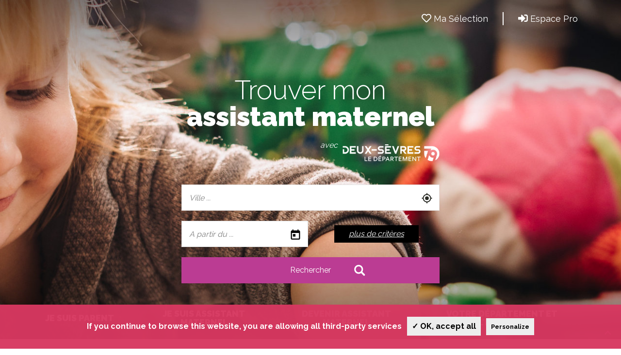

--- FILE ---
content_type: text/html; charset=utf-8
request_url: https://assistant-maternel-79.fr/
body_size: 8604
content:
<!DOCTYPE html>
<html lang="fr-FR">
<head>

<meta charset="utf-8">
<!-- 
	This website is powered by TYPO3 - inspiring people to share!
	TYPO3 is a free open source Content Management Framework initially created by Kasper Skaarhoj and licensed under GNU/GPL.
	TYPO3 is copyright 1998-2025 of Kasper Skaarhoj. Extensions are copyright of their respective owners.
	Information and contribution at https://typo3.org/
-->


<link rel="shortcut icon" href="/typo3conf/ext/tc_theme/Resources/Public/Icons/FaviconPackage/favicon.ico" type="image/vnd.microsoft.icon">
<title>Assmat 79 – Rechercher une assistante maternelle, une nounou en Deux-Sèvres - Assmat 79</title>
<meta name="generator" content="TYPO3 CMS" />
<meta name="description" content="Liste des assistantes maternelles agréées par le Département des Deux-Sèvres. Recherche par commune, sur un trajet, par disponibilité. Niort, Bressuire, Parthenay, Thouars, Saint-Maixent, Melle" />
<meta name="viewport" content="width=device-width, initial-scale=1, shrink-to-fit=no" />
<meta name="twitter:card" content="summary" />

<link rel="stylesheet" type="text/css" href="https://fonts.googleapis.com/css?family=Open+Sans:300,400,600,700,800|Raleway:300,400,600,700,900" media="all">
<link rel="stylesheet" type="text/css" href="/typo3conf/ext/tc_theme/Resources/Public/fonts/fontawesome/css/all.min.css?1563281710" media="all">

<link rel="stylesheet" type="text/css" href="/typo3temp/assets/css/d42b6e1bdf.css?1744720596" media="all">
<link rel="stylesheet" type="text/css" href="/typo3conf/ext/tc_theme/Resources/Public/css/styles.css?1563281708" media="all">
<link rel="stylesheet" type="text/css" href="/typo3conf/ext/tc_theme/Resources/Public/css/custom.css?1563281705" media="all">
<link rel="stylesheet" type="text/css" href="/typo3conf/ext/tc_theme/Resources/Public/css/print.css?1563281708" media="print">
<link rel="stylesheet" type="text/css" href="/typo3conf/ext/tc_procedures/Resources/Public/Css/tcprocedures.css?1560519705" media="all">
<link rel="stylesheet" type="text/css" href="/typo3conf/ext/tc_statistics/Resources/Public/Css/tcstatistics.css?1562678004" media="all">
<link rel="stylesheet" type="text/css" href="/typo3conf/ext/tc_theme/Resources/Public/css/fonts/style-icons.css?1563281706" media="all">
<link rel="stylesheet" type="text/css" href="/typo3conf/ext/tc_assmat/lib/css/custom-theme/jquery-ui-1.9.2.custom.min.css?1553519956" media="all">
<link rel="stylesheet" type="text/css" href="/typo3conf/ext/tc_assmat/lib/css/owl.carousel.min.css?1553519956" media="all">
<link rel="stylesheet" type="text/css" href="/typo3conf/ext/tc_assmat/lib/css/owl.theme.default.min.css?1553519956" media="all">
<link rel="stylesheet" type="text/css" href="/typo3conf/ext/tc_assmat/lib/css/colorbox/colorbox.css?1556186276" media="all">
<link rel="stylesheet" type="text/css" href="/typo3conf/ext/tc_assmat/lib/css/moteur.css?1561453356" media="all">



<script src="/typo3conf/ext/tc_theme/Resources/Public/js/jquery.min.js?1563281752" type="text/javascript"></script>
<script src="https://cdn.jsdelivr.net/npm/sweetalert2@8" type="text/javascript"></script>
<script src="https://cdnjs.cloudflare.com/ajax/libs/jquery-cookie/1.4.1/jquery.cookie.min.js" type="text/javascript"></script>
<script src="https://www.googletagmanager.com/gtag/js?id=UA-141296656-1" type="text/javascript" async="async"></script>

<script src="/typo3conf/ext/tc_theme/Resources/Public/js/gtag.js?1563281751" type="text/javascript"></script>
<script src="/typo3conf/ext/tc_assmat/lib/js/tc_map.js?1560785461" type="text/javascript"></script>

<script type="text/javascript">
/*<![CDATA[*/
/*TS_inlineJS*/

function onRecaptchaSubmit() { document.getElementById('contactform').submit(); return false; }


/*]]>*/
</script>


<link rel="apple-touch-icon" sizes="180x180" href="/typo3conf/ext/tc_theme/Resources/Public/Icons/FaviconPackage/apple-touch-icon.png">
<link rel="icon" type="image/png" sizes="32x32" href="/typo3conf/ext/tc_theme/Resources/Public/Icons/FaviconPackage/favicon-32x32.png">
<link rel="icon" type="image/png" sizes="16x16" href="/typo3conf/ext/tc_theme/Resources/Public/Icons/FaviconPackage/favicon-16x16.png">
<link rel="manifest" href="/typo3conf/ext/tc_theme/Resources/Public/Icons/FaviconPackage/site.webmanifest">
<link rel="mask-icon" href="/typo3conf/ext/tc_theme/Resources/Public/Icons/FaviconPackage/safari-pinned-tab.svg" color="#7fb548">
<meta name="viewport" content="width=device-width, initial-scale=1">

<meta name="msapplication-TileColor" content="#ffffff">
<meta name="theme-color" content="#ffffff">
<link rel="canonical" href="http://assistant-maternel-79.fr/"/>


</head>
<body id="p1" class="page-1 pagelevel-0 backendlayout-special layout-1 page-home">

<div id="top"><span class="skiplinks sr-only sr-only-focusable"><a href="#page-content">Aller au Contenu</a><a href="#mainnavigation">Aller au Menu</a></span></div><!-- Header --><header id="header" class="page-header header-wrapper header-large to-fixe backgroundimage-container"><div id="header-backgroundimage-1" class="frame-backgroundimage"><style>#header-backgroundimage-1 { background-image: url('/fileadmin/_processed_/0/c/csm_bg-home_bf16ce5070.jpg'); } @media (min-width: 576px) { #header-backgroundimage-1 { background-image: url('/fileadmin/_processed_/0/c/csm_bg-home_f002b63835.jpg'); }} @media (min-width: 768px) { #header-backgroundimage-1 { background-image: url('/fileadmin/_processed_/0/c/csm_bg-home_76460868f9.jpg'); }} @media (min-width: 992px) { #header-backgroundimage-1 { background-image: url('/fileadmin/_processed_/0/c/csm_bg-home_a0c209148b.jpg'); }} @media (min-width: 1200px) { #header-backgroundimage-1 { background-image: url('/fileadmin/templates/images/bg-home.jpg'); }} </style></div><div class="site-header"><div class="container"><div class="left-header"><h2><a class="navbar-brand navbar-brand-text" href="/">Assmat 79</a></h2><div class="site-header-logo"><img class="navbar-logo-normal" alt="Deux-Sèvres mon département" src="/fileadmin/contenu/images/logo-marque-allongee-blanc.png" width="301" height="84" /></div></div><div class="right-header"><a href="/je-suis-parent/ma-selection"><i class="far fa-heart"></i> Ma Sélection</a><a href="/je-suis-assistant-maternel/mon-espace-prive"><i class="fas fa-sign-in-alt"></i> Espace Pro</a></div><!-- @NOTE Bouton affiché en résolution mobile uniquement. La classe .is-active est ajouté en JS lorsque la nav est ouverte ; on cachera donc le 1er état et affichera le 2e (au chargement c'est l'inverse) --><button class="header-btn-burger js-menuburger" data-target=".navigation-wrapper" data-selector-when-active="body"><span class="header-btn-burger-state-nav-closed"><i class="fas fa-bars"></i><span class="visually-hidden">Ouvrir le menu</span></span><span class="header-btn-burger-state-nav-opened"><i class="fas fa-times"></i><span class="visually-hidden">Fermer le menu</span></span></button></div></div><div class="container"><div class="container"><a id="c1"></a><h1>Trouver mon <strong>assistant maternel</strong></h1><div class="site-header-logo"><span>avec</span><a href="https://www.deux-sevres.fr/" target="_blank" title="Site du département"><img src="/fileadmin/contenu/images/logo-marque-allongee-blanc.png" alt="Deux sèvres mon département" width="200" height="100"></a></div></div><div id="c112" class="frame frame-type-list background-none"><div class="frame-container">


	<!--

		BEGIN: Content of extension "tc_assmat", plugin "tx_tcassmat_pi3"

	-->
	<div class="tx-tcassmat-pi3">
		<div class="header-search-form abs-center abs-center-top-left">
			<form action="/je-suis-parent/rechercher-mon-assistant-maternel" method="POST">
				<div class="field geoloc-field-wrapper">
				<label for="input_address" id="label_input_address" class="hidden">Ville...</label>
				<input type="text" id="input_address" name="tx_tcassmat_pi3[input_address]" value=""  placeholder="Ville ..." data-autocomplete='["L\u0027Absie","Adilly","Aiffres","Airvault","Allonne","Amailloux","Amur\u00e9","Ar\u00e7ais","Ardin","Argentonnay","Loretz-d\u0027Argenton","Asni\u00e8res-en-Poitou","Assais-les-Jumeaux","Aubign\u00e9","Aubigny","Aug\u00e9","Availles-Thouarsais","Avon","Azay-le-Br\u00fbl\u00e9","Azay-s.-Thouet","Beaulieu-ss-Parthenay","Beaussais-Vitr\u00e9","Beauvoir-s.-Niort","B\u00e9celeuf","Bessines","Boism\u00e9","La Boissi\u00e8re-en-G\u00e2tine","Bougon","Le Bourdet","Boussais","La Cr\u00e8che","Bressuire","Bretignolles","Brieuil-s.-Chiz\u00e9","Brion-pr\u00e8s-Thouet","Brioux-s.-Boutonne","Br\u00fblain","Le Busseau","Caunay","Celles-s\/-Belle","Cerizay","Val-en-Vignes","Fontivilli\u00e9","Champdeniers-St-Denis","Chanteloup","La Chapelle-B\u00e2ton","La Chapelle-Bertrand","La Chapelle-Pouilloux","La Chapelle-St-Laurent","Beugnon-Thireuil","Plaine d\u0027argenson","Maul\u00e9on","Ch\u00e2tillon-s.-Thouet","Chauray","Chef-Boutonne","Chenay","Ch\u00e9rign\u00e9","Cherveux","Chey","Chich\u00e9","Le Chillou","Chiz\u00e9","Ciri\u00e8res","Clav\u00e9","Cless\u00e9","Clussais-la-Pommeraie","Combrand","Coulon","Coulonges-s.-l\u0027Autize","Coulonges-Thouarsais","Courlay","Cours","Les Ch\u00e2teliers","Couture-d\u0027Argenson","Doux","Echir\u00e9","Ensign\u00e9","Epannes","Exireuil","Exoudun","Faye-l\u0027Abbesse","Faye-s.-Ardin","F\u00e9nery","Fenioux","La Ferri\u00e8re-en-Parthenay","Fomperron","Fontenille-St-Martin-d\u0027Entraigues","La For\u00eat-s.-S\u00e8vre","Les Forges","Fors","Les Fosses","La Foye-Monjault","Fran\u00e7ois","Fressines","Frontenay-Rohan-Rohan","Geay","Genneton","Germond-Rouvre","Gl\u00e9nay","Gourg\u00e9","Alloinay","Granzay-Gript","Les Groseillers","Irais","Juill\u00e9","Juscorps","Lageon","Largeasse","Lezay","Lhoumois","Limalonges","Lorign\u00e9","Loubign\u00e9","Loubill\u00e9","Louin","Louzy","Luch\u00e9-s.-Brioux","Luch\u00e9-Thouarsais","Lusseray","Luzay","Magn\u00e9","Mair\u00e9-Levescault","Maisonnay","Maisontiers","Marigny","Marnes","Mauz\u00e9-s.-le-Mignon","Mazi\u00e8res-en-G\u00e2tine","Melle","Melleran","M\u00e9nigoute","Mess\u00e9","Moncoutant s\/ S\u00e8vre","Montalembert","Montravers","La Mothe-St-H\u00e9ray","Aigondign\u00e9","Nanteuil","Neuvy-Bouin","Niort","Nueil-les-Aubiers","Plaine-et-Vall\u00e9es","Oroux","Paizay-le-Chapt","Pamplie","Pamproux","Parthenay","Pas-de-Jeu","P\u00e9rign\u00e9","Pers","La Petite-Boissi\u00e8re","La Peyratte","Pierrefitte","Le Pin","Valdelaume","Pliboux","Pompaire","Marcill\u00e9","Pougne-H\u00e9risson","Prahecq","Prailles-La Couarde","Pressigny","Prin-Deyran\u00e7on","Puihardy","Reffannes","Le Retail","La Roch\u00e9nard","Rom","Romans","St-Amand-s.-S\u00e8vre","Saint-Amand-sur-S\u00e8vre","St-Andr\u00e9-s.-S\u00e8vre","Saint-Andr\u00e9-sur-S\u00e8vre","St-Aubin-du-Plain","Saint-Aubin-du-Plain","St-Aubin-le-Cloud","Saint-Aubin-le-Cloud","St-Christophe-s.-Roc","Saint-Christophe-sur-Roc","Voulmentin","St-Coutant","Saint-Coutant","St-Cyr-la-Lande","Saint-Cyr-la-Lande","Ste-Eanne","Sainte-Eanne","St-Gelais","Saint-Gelais","Ste-Gemme","Sainte-Gemme","St-G\u00e9n\u00e9roux","Saint-G\u00e9n\u00e9roux","St-Georges-de-Noisn\u00e9","Saint-Georges-de-Noisn\u00e9","St-Georges-de-Rex","Saint-Georges-de-Rex","St-Germain-de-Longue-Chaume","Saint-Germain-de-Longue-Chaume","St-Germier","Saint-Germier","St-Hilaire-la-Palud","Saint-Hilaire-la-Palud","St-Jacques-de-Thouars","Saint-Jacques-de-Thouars","St-Jean-de-Thouars","St-Laurs","Saint-Laurs","St-L\u00e9ger-de-Montbrun","Saint-L\u00e9ger-de-Montbrun","St-Lin","Saint-Lin","St-Loup-Lamair\u00e9","Saint-Loup-Lamair\u00e9","St-Maixent-de-Beugn\u00e9","Saint-Maixent-de-Beugn\u00e9","St-Maixent-l\u0027Ecole","Saint-Maixent-l\u0027Ecole","St-Marc-la-Lande","Saint-Marc-la-Lande","St-Martin-de-Bernegoue","Saint-Martin-de-Bernegoue","St-Martin-de-M\u00e2con","Saint-Martin-de-M\u00e2con","St-Martin-de-St-Maixent","Saint-Martin-de-St-Maixent","St-Martin-de-Sanzay","Saint-Martin-de-Sanzay","St-Martin-du-Fouilloux","Saint-Martin-du-Fouilloux","St-Maurice-Etusson","Saint-Maurice-Etusson","St-Maxire","Saint-Maxire","Ste-N\u00e9omaye","Sainte-N\u00e9omaye","Ste-Ouenne","Sainte-Ouenne","St-Pardoux-Soutiers","Saint-Pardoux-Soutiers","St-Paul-en-G\u00e2tine","Saint-Paul-en-G\u00e2tine","St-Pierre-des-Echaubrognes","Saint-Pierre-des-Echaubrognes","St-Pompain","Saint-Pompain","St-R\u00e9my","Saint-R\u00e9my","St-Romans-des-Champs","Saint-Romans-des-Champs","St-Romans-l\u00e8s-Melle","Saint-Romans-l\u00e8s-Melle","Ste-Soline","Sainte-Soline","St-Symphorien","Saint-Symphorien","St-Varent","Saint-Varent","Ste-Verge","Sainte-Verge","St-Vincent-la-Ch\u00e2tre","Saint-Vincent-la-Ch\u00e2tre","Saivres","Salles","Sansais","Saurais","Sauz\u00e9-Vaussais","Sciecq","Scill\u00e9","Secondign\u00e9-s.-Belle","Secondigny","S\u00e9lign\u00e9","Sepvret","Soudan","Souvign\u00e9","Surin","Le Tallud","Th\u00e9nezay","Val-du-Mignon","Thouars","Tourtenay","Trayes","Vallans","Van\u00e7ais","Le Vanneau-Irleau","Vanzay","Vasles","Vausseroux","Vautebis","Vernoux-en-G\u00e2tine","Vernoux-s.-Boutonne","Verruyes","Le Vert","Viennay","Villefollet","Villemain","Villiers-en-Bois","Villiers-en-Plaine","Villiers-s.-Chiz\u00e9","Vouh\u00e9","Vouill\u00e9","Xaintray","La Peyratte"]'>
                <input type="hidden" name="tx_tcassmat_pi3[input_address_lat]" value="" />
                <input type="hidden" name="tx_tcassmat_pi3[input_address_lng]" value="" />
				<a href="" onclick="geolocate('tx_tcassmat_pi3[input_address]');return false;"><img class="ui-datepicker-trigger" src="/typo3conf/ext/tc_assmat/lib/svg/target.svg" alt="..." title="..."></a>
				</div>

				<div class="field date-field-wrapper">
				<label for="search_date" id="search_date_label" class="hidden">A partir du ...</label>
				<input id="search_date_min" class="datepicker" type="text" name="tx_tcassmat_pi3[search_date]" value="" placeholder="A partir du ...">
				</div>

				<p id="search-critere"><input class="btn--inverse"  type="submit" href="/je-suis-parent/rechercher-mon-assistant-maternel" value="plus de critères" /></p>
				<input type="submit" value="Rechercher" class="btn--primary"/>
				

			</form>
			
			<script>
			function aff_deparr()
				{
				if (document.getElementById("div_output_address").style.display=="none")
					{
					document.getElementById("div_output_address").style.display="block";
					document.getElementById("aff_deparr").innerHTML="Recherche par addresse";
					}
				else
					{
					document.getElementById("div_output_address").style.display="none";
					document.getElementById("aff_deparr").innerHTML="Recherche par itinéraire";
					}
				}
			</script>
			</div>
		
	</div>
	
	<!-- END: Content of extension "tc_assmat", plugin "tx_tcassmat_pi3" -->

	</div></div></div><!-- @NOTE Le bouton "menu burger" affiché en résolution mobile uniquement se trouve dans header.html --><div class="navigation-wrapper"><nav role="navigation" class="navigation js-accessible-navigation container"><!-- .js-accessible-navigation to activate the Mega Menu --><ul class="navigation-list navbar-nav"><li class="navigation-item nav-item dropdown dropdown-hover"><a href="/je-suis-parent/rechercher-mon-assistant-maternel" id="nav-item-81" class="navigation-link nav-link dropdown-toggle" title="Je suis parent" aria-haspopup="true" aria-expanded="false"><span class="nav-link-text">Je suis parent</span></a><div class="mega-navigation"><div class="container"><div class="mega-navigation-title h1 color-white">Je suis parent</div><div class="mega-navigation-inner"><ul class="mega-navigation-list" aria-labelledby="nav-item-81"><li class="mega-navigation-item"><a href="/je-suis-parent/rechercher-mon-assistant-maternel" class="mega-navigation-link" title="Rechercher mon assistant maternel"><span class="mega-navigation-text">Rechercher mon assistant maternel</span></a></li><li class="mega-navigation-item"><a href="/je-suis-parent/bien-choisir-mon-assistant-maternel" class="mega-navigation-link" title="Bien choisir mon assistant maternel"><span class="mega-navigation-text">Bien choisir mon assistant maternel</span></a></li><li class="mega-navigation-item"><a href="/je-suis-parent/recruter-mon-assistant-maternel" class="mega-navigation-link" title="Recruter mon assistant maternel"><span class="mega-navigation-text">Recruter mon assistant maternel</span></a></li><li class="mega-navigation-item"><a href="/je-suis-parent/les-services-de-la-pmi" class="mega-navigation-link" title="Les services de la PMI"><span class="mega-navigation-text">Les services de la PMI</span></a><ul class="sub-navigation-list" aria-labelledby="nav-item-"><li class="sub-navigation-item"><a href="/je-suis-parent/les-services-de-la-pmi/lagrement-des-assistants-maternels" class="sub-navigation-link" title="L&#039;agrément des assistants maternels"><span class="sub-navigation-text">L&#039;agrément des assistants maternels</span></a></li><li class="sub-navigation-item"><a href="/je-suis-parent/les-services-de-la-pmi/les-consultations" class="sub-navigation-link" title="Les consultations"><span class="sub-navigation-text">Les consultations</span></a></li><li class="sub-navigation-item"><a href="/je-suis-parent/les-services-de-la-pmi/trouver-un-centre-de-consultation-et-daccompagnement-1" class="sub-navigation-link" title="Trouver un centre de consultation et d&#039;accompagnement"><span class="sub-navigation-text">Trouver un centre de consultation et d&#039;accompagnement</span></a></li></ul></li><li class="mega-navigation-item"><a href="/je-suis-parent/les-conseils-de-la-pmi" class="mega-navigation-link" title="Les conseils de la PMI"><span class="mega-navigation-text">Les conseils de la PMI</span></a><ul class="sub-navigation-list" aria-labelledby="nav-item-"><li class="sub-navigation-item"><a href="/je-suis-parent/les-conseils-de-la-pmi/projet-daccueil-individualise-pai-formulaires-a-telecharger" class="sub-navigation-link" title="Projet d&#039;Accueil Individualisé (PAI) : formulaires à télécharger"><span class="sub-navigation-text">Projet d&#039;Accueil Individualisé (PAI) : formulaires à télécharger</span></a></li><li class="sub-navigation-item"><a href="/je-suis-parent/les-conseils-de-la-pmi/info-vaccinations" class="sub-navigation-link" title="Info Vaccinations"><span class="sub-navigation-text">Info Vaccinations</span></a></li><li class="sub-navigation-item"><a href="/je-suis-parent/les-conseils-de-la-pmi/questions-de-parent-qui-contacter" class="sub-navigation-link" title="Questions de parent : qui contacter ?"><span class="sub-navigation-text">Questions de parent : qui contacter ?</span></a></li></ul></li></ul></div></div><!-- /mega-navigation-inner --></div><!-- /mega-navigation --></li><li class="navigation-item nav-item dropdown dropdown-hover"><a href="/je-suis-assistant-maternel/mon-espace-prive" id="nav-item-102" class="navigation-link nav-link dropdown-toggle" title="Je suis assistant maternel" aria-haspopup="true" aria-expanded="false"><span class="nav-link-text">Je suis assistant maternel</span></a><div class="mega-navigation"><div class="container"><div class="mega-navigation-title h1 color-white">Je suis assistant maternel</div><div class="mega-navigation-inner"><ul class="mega-navigation-list" aria-labelledby="nav-item-102"><li class="mega-navigation-item"><a href="/je-suis-assistant-maternel/mon-espace-prive" class="mega-navigation-link" title="Mettre à jour mes disponibilités"><span class="mega-navigation-text">Mettre à jour mes disponibilités</span></a></li><li class="mega-navigation-item"><a href="/je-suis-assistant-maternel/mon-espace-prive" class="mega-navigation-link" title="Mon espace privé"><span class="mega-navigation-text">Mon espace privé</span></a><ul class="sub-navigation-list" aria-labelledby="nav-item-"><li class="sub-navigation-item"><a href="/je-suis-assistant-maternel/mon-espace-prive/mes-demarches-en-ligne-avec-la-pmi" class="sub-navigation-link" title="Mes démarches en ligne avec la PMI"><span class="sub-navigation-text">Mes démarches en ligne avec la PMI</span></a></li></ul></li><li class="mega-navigation-item"><a href="/je-suis-assistant-maternel/mon-espace-prive" class="mega-navigation-link" title="Mes démarches en ligne avec la PMI"><span class="mega-navigation-text">Mes démarches en ligne avec la PMI</span></a></li><li class="mega-navigation-item"><a href="/je-suis-assistant-maternel/les-conseils-de-la-pmi" class="mega-navigation-link" title="Les conseils de la PMI"><span class="mega-navigation-text">Les conseils de la PMI</span></a><ul class="sub-navigation-list" aria-labelledby="nav-item-"><li class="sub-navigation-item"><a href="/je-suis-parent/les-conseils-de-la-pmi/projet-daccueil-individualise-pai-formulaires-a-telecharger" class="sub-navigation-link" title="Projet d&#039;Accueil Individualisé : formulaires à télécharger"><span class="sub-navigation-text">Projet d&#039;Accueil Individualisé : formulaires à télécharger</span></a></li><li class="sub-navigation-item"><a href="/je-suis-parent/les-conseils-de-la-pmi/info-vaccinations" class="sub-navigation-link" title="Infos vaccinations"><span class="sub-navigation-text">Infos vaccinations</span></a></li></ul></li><li class="mega-navigation-item"><a href="/je-suis-assistant-maternel/professionnels-a-mon-ecoute" class="mega-navigation-link" title="Des professionnels à mon écoute"><span class="mega-navigation-text">Des professionnels à mon écoute</span></a></li><li class="mega-navigation-item"><a href="/je-suis-assistant-maternel/mes-obligations-agrement/contrat" class="mega-navigation-link" title="Mes obligations"><span class="mega-navigation-text">Mes obligations</span></a></li><li class="mega-navigation-item"><a href="https://www.iperia.eu/assistant-maternel/" class="mega-navigation-link" target="_blank" title="Me former"><span class="mega-navigation-text">Me former</span></a></li></ul></div></div><!-- /mega-navigation-inner --></div><!-- /mega-navigation --></li><li class="navigation-item nav-item dropdown dropdown-hover"><a href="/devenir-assistant-maternel/tout-savoir-sur-lagrement-des-asssistants-maternels" id="nav-item-115" class="navigation-link nav-link dropdown-toggle" title="Devenir assistant maternel" aria-haspopup="true" aria-expanded="false"><span class="nav-link-text">Devenir assistant maternel</span></a><div class="mega-navigation"><div class="container"><div class="mega-navigation-title h1 color-white">Devenir assistant maternel</div><div class="mega-navigation-inner"><ul class="mega-navigation-list" aria-labelledby="nav-item-115"><li class="mega-navigation-item"><a href="/devenir-assistant-maternel/tout-savoir-sur-lagrement-des-asssistants-maternels" class="mega-navigation-link" title="Tout savoir sur l&#039;agrément des assistants maternels"><span class="mega-navigation-text">Tout savoir sur l&#039;agrément des assistants maternels</span></a></li><li class="mega-navigation-item"><a href="/devenir-assistant-maternel/tout-savoir-sur-lagrement-des-asssistants-maternels-1" class="mega-navigation-link" title="Guide de l&#039;assistant maternel en Deux-Sèvres"><span class="mega-navigation-text">Guide de l&#039;assistant maternel en Deux-Sèvres</span></a></li><li class="mega-navigation-item"><a href="/devenir-assistant-maternel/la-formation-des-assistants-maternels" class="mega-navigation-link" title="La formation des assistants maternels"><span class="mega-navigation-text">La formation des assistants maternels</span></a></li><li class="mega-navigation-item"><a href="/devenir-assistant-maternel/mon-parcours-pour-obtenir-lagrement" class="mega-navigation-link" title="Mon parcours pour obtenir l&#039;agrément"><span class="mega-navigation-text">Mon parcours pour obtenir l&#039;agrément</span></a></li><li class="mega-navigation-item"><a href="/devenir-assistant-maternel/participer-a-une-reunion-dinformation/exercer-en-maison-dassistants-maternels-mam" class="mega-navigation-link" title="Exercer en Maison d&#039;Assistants Maternels (MAM)"><span class="mega-navigation-text">Exercer en Maison d&#039;Assistants Maternels (MAM)</span></a></li><li class="mega-navigation-item"><a href="/devenir-assistant-maternel/participer-a-une-reunion-dinformation" class="mega-navigation-link" title="Participer à une réunion d&#039;information"><span class="mega-navigation-text">Participer à une réunion d&#039;information</span></a></li></ul></div></div><!-- /mega-navigation-inner --></div><!-- /mega-navigation --></li><li class="navigation-item nav-item"><a href="https://www.deux-sevres.fr/nos-missions/lenfance-et-la-famille" id="nav-item-116" class="navigation-link nav-link" target="_blank" title="Votre Département et l&#039;enfance"><span class="nav-link-text">Votre Département et l&#039;enfance</span></a></li></ul></nav></div><!-- /.navigation-wrapper --></header><!-- ABOVE PAGE CONTENT --><!--TYPO3SEARCH_begin--><div id="page-content" class="content-main"><div class="container background-none"><div class="grid-12 has-gutter "><div class="col-6-small-all"><div id="c52" class="frame frame-type-header background-none frame-space-before-large"><div class="frame-container"><h2 class="mix-h color-default"><strong>Parents</strong></h2></div></div><div id="c54" class="frame frame-type-menu_pages pam background-gray-light"><div class="frame-container"><ul class="liste-boutons-primary"><li class=""><a href="/je-suis-parent/rechercher-mon-assistant-maternel" title="Rechercher mon assistant maternel"><span>Rechercher mon assistant maternel</span></a></li><li class=""><a href="/je-suis-parent/bien-choisir-mon-assistant-maternel" title="Bien choisir mon assistant maternel"><span>Bien choisir mon assistant maternel</span></a></li><li class=""><a href="/je-suis-parent/recruter-mon-assistant-maternel" title="Recruter mon assistant maternel"><span>Recruter mon assistant maternel</span></a></li></ul></div></div></div><div class="col-6-small-all"><div id="c53" class="frame frame-type-header background-none frame-space-before-large"><div class="frame-container"><h2 class="mix-h color-default"><strong>Assistants</strong> maternels
	

			</h2></div></div><div id="c55" class="frame frame-type-menu_pages pam background-gray-light"><div class="frame-container"><ul class="liste-boutons-secondary"><li class=""><a href="/je-suis-assistant-maternel/mon-espace-prive" title="Mon espace privé"><span>Mon espace privé</span></a></li><li class=""><a href="/je-suis-assistant-maternel/mes-obligations-agrement/contrat" title="Mes obligations"><span>Mes obligations</span></a></li><li class=""><a href="/je-suis-assistant-maternel/professionnels-a-mon-ecoute" title="Des professionnels à mon écoute"><span>Des professionnels à mon écoute</span></a></li></ul></div></div></div></div></div><div id="c56" class="frame frame-type-tctheme_container frame-layout-1 background-gray-light frame-space-before-medium"><div class="frame-container container"><div class="container-frame"><div id="c57" class="frame frame-type-header background-none frame-space-before-large"><div class="frame-container"><h2 class="mix-h color-default"><strong>Les services de la PMI</strong></h2></div></div><div class="grid-12 has-gutter background-none"><div class="col-4-small-all"><div id="c59" class="frame frame-type-menu_pages pam background-none"><div class="frame-container"><ul class="liste-liens-styled"><li class=""><a href="/je-suis-parent/les-services-de-la-pmi/les-consultations" title="Les consultations"><span>Les consultations</span></a></li></ul></div></div></div><div class="col-4-small-all"><div id="c60" class="frame frame-type-menu_pages pam background-none"><div class="frame-container"><ul class="liste-liens-styled"><li class=""><a href="/je-suis-parent/les-services-de-la-pmi/trouver-un-centre-de-consultation-et-daccompagnement-1" title="Trouver un centre de consultation et d&#039;accompagnement"><span>Trouver un centre de consultation et d&#039;accompagnement</span></a></li><li class=""><a href="/je-suis-parent/les-services-de-la-pmi/lagrement-des-assistants-maternels" title="L&#039;agrément des assistants maternels"><span>L&#039;agrément des assistants maternels</span></a></li></ul></div></div></div><div class="col-4-small-all"><div id="c61" class="frame frame-type-menu_pages pam background-primary frame-space-after-medium"><div class="frame-container"><ul class="liste-liens-styled"><li class=""><a href="/je-suis-parent/les-conseils-de-la-pmi/info-vaccinations" title="Info Vaccinations"><span>Info Vaccinations</span></a></li></ul></div></div></div></div></div></div></div></div><!--TYPO3SEARCH_end--><!-- Footer --><footer role="contentinfo" class="footer background-gray-dark"><div class="container"><div class="footer-infos"><div class="footer-infos-wrapper"><div class="grid-4"><div class="footer-col col-1-medium-all"><div id="c47" class="frame frame-type-menu_subpages background-none"><div class="frame-container"><h2 class="mix-h color-default">
				
	
		
		à <strong>Découvrir</strong></h2><ul class="liste-liens-blanc"><li class=""><a href="https://www.deux-sevres.fr/" target="_blank" title="Deux-Sèvres, mon département"><span>Deux-Sèvres, mon département</span></a></li><li class=""><a href="http://www.zoodyssee.fr/" target="_blank" title="Zoodyssée"><span>Zoodyssée</span></a></li><li class=""><a href="http://tumulus-de-bougon.fr/" target="_blank" title="Tumulus de Bougon"><span>Tumulus de Bougon</span></a></li><li class=""><a href="http://archives.deux-sevres.com/" target="_blank" title="Archives 79"><span>Archives 79</span></a></li><li class=""><a href="http://mdds.deux-sevres.com/" target="_blank" title="MDDS 79"><span>MDDS 79</span></a></li></ul></div></div></div><div class="footer-col col-1-medium-all"><div id="c62" class="frame frame-type-header background-none"><div class="frame-container"><h2 class="mix-h color-default">
				
	
		
		Nous <strong>suivre</strong></h2></div></div><div id="c5" class="frame frame-type-html bg--none"><div class="frame-container"><ul class="unstyled menu-reseaux-soc"><li><a href="https://fr-fr.facebook.com/conseildepartemental79/" target="_blank" class="icon-facebook"><i class="fab fa-facebook-f fa-fw"></i><span class="visually-hidden">Facebook</span></a></li><li><a href="https://twitter.com/deuxsevres?lang=fr" target="_blank" class="icon-twitter"><i class="fab fa-twitter fa-fw"></i><span class="visually-hidden">Twitter</span></a></li></ul><ul class="liste-liens-styled"><li><a href="https://www.deux-sevres.fr/services-en-ligne/trouver/toutes-les-publications" target="_blank" >Voir nos publications</a></li></ul></div></div></div><div class="footer-col col-1-medium-all"><div id="c49" class="frame frame-type-text background-none"><div class="frame-container"><h2 class="mix-h color-default">
				
	
		
		Nous <strong>contacter</strong></h2><p>Service Protection Maternelle et Infantile</p><p>Département des Deux-Sèvres</p><p>Mail Lucie Aubrac</p><p>CS 58880 - 79028 Niort Cedex</p><p>Tél: 05 49 06 79 63</p></div></div><div id="c115" class="frame frame-type-menu_pages background-none"><div class="frame-container"><ul class="liste-liens-styled"><li class=""><a href="/contact" title="Contact"><span>Contact</span></a></li></ul></div></div></div><div class="footer-col col-1-medium-all"><div id="c50" class="frame frame-type-image background-none frame-space-before-small"><div class="frame-container"><div class="ce-image ce-center ce-above"><div class="ce-gallery" data-ce-columns="1" data-ce-images="1"><div class="ce-outer"><div class="ce-inner"><div class="ce-row"><div class="ce-column"><figure class="image"><a href="http://www.deux-sevres.fr" title="Deux-Sèvres, mon Département" target="_blank"><picture><source data-variant="default" data-maxwidth="170"  media="(min-width: 1200px)" srcset="/fileadmin/_processed_/c/0/csm_logo-bulle-79-footer_5c2efe84a4.png"><source data-variant="large" data-maxwidth="170"  media="(min-width: 992px)" srcset="/fileadmin/_processed_/c/0/csm_logo-bulle-79-footer_5c2efe84a4.png"><source data-variant="medium" data-maxwidth="170"  media="(min-width: 768px)" srcset="/fileadmin/_processed_/c/0/csm_logo-bulle-79-footer_5c2efe84a4.png"><source data-variant="small" data-maxwidth="170"  media="(min-width: 576px)" srcset="/fileadmin/_processed_/c/0/csm_logo-bulle-79-footer_5c2efe84a4.png"><source data-variant="extrasmall" data-maxwidth="170" srcset="/fileadmin/_processed_/c/0/csm_logo-bulle-79-footer_5c2efe84a4.png"><img src="/fileadmin/contenu/images/logo-bulle-79-footer.png" title="Deux-Sèvres, mon Département" alt="Deux-Sèvres, mon Département"></picture></a></figure></div></div></div></div></div></div></div></div></div></div></div></div></div><div class="footer-2"><div class="footer-2-wrapper container"><p class="tribu">Fait main par <a href="https://tribu-and-co.fr/" target="_blank">Tribu And Co</a></p><ul class="menu-bottom-footer unstyled"><li class="nav-item "><a class="nav-link" href="/mentions-legales">Mentions légales</a></li><li class="nav-item "><a class="nav-link" href="/cookies">Cookies</a></li></ul><div id="c8" class="frame frame-type-text background-none"><div class="frame-container"><p>© 2019 Département des Deux Sèvres</p></div></div><div id="c381" class="frame frame-type-html background-none"><div class="frame-container"><style>
  header.header-large > .container .site-header-logo span
{
    margin-right:10px;
}
</style></div></div></div></div><a href="#top" class="footer-scroll-to-top js-back-top" title="Retourner en haut de la page"><i class="fas fa-chevron-up"></i><span class="visually-hidden">Retour en haut</span></a></footer>
<script src="https://www.google.com/recaptcha/api.js" type="text/javascript"></script>
<script src="/typo3conf/ext/tc_assmat/lib/js/js.cookie.js?1554888384" type="text/javascript"></script>

<script src="/typo3conf/ext/ameos_tarteaucitron/Resources/Public/libs/tarteaucitron/tarteaucitron.js?1559658199" type="text/javascript"></script>
<script src="/typo3conf/ext/tc_theme/Resources/Public/js/global.min.js?1563281751" type="text/javascript"></script>
<script src="/typo3conf/ext/tc_procedures/Resources/Public/JavaScript/jquery-ui.min.js?1473867246" type="text/javascript"></script>
<script src="/typo3conf/ext/tc_procedures/Resources/Public/JavaScript/jquery.validate.min.js?1543422336" type="text/javascript"></script>
<script src="/typo3conf/ext/tc_procedures/Resources/Public/JavaScript/jspdf.min.js?1559131726" type="text/javascript"></script>
<script src="/typo3conf/ext/tc_procedures/Resources/Public/JavaScript/tcprocedures.js?1560782326" type="text/javascript"></script>
<script src="/typo3conf/ext/ameos_tarteaucitron/Resources/Public/js/ameostarteaucitron.js?1530289078" type="text/javascript"></script>
<script src="/typo3conf/ext/tc_notification/Resources/Public/JavaScript/tcnotification.js?1560780304" type="text/javascript"></script>
<script src="/typo3conf/ext/tc_statistics/Resources/Public/Javascript/tcstatistics.js?1562320452" type="text/javascript"></script>
<script src="/typo3conf/ext/tc_theme/Resources/Public/js/selectjs.js?1563281753" type="text/javascript"></script>
<script src="/typo3conf/ext/tc_assmat/lib/js/jquery-ui.min.js?1473867246" type="text/javascript"></script>
<script src="/typo3conf/ext/tc_assmat/lib/js/jquery.ui.datepicker-fr.js?1553519956" type="text/javascript"></script>
<script src="/typo3conf/ext/tc_assmat/lib/js/owl.carousel.min.js?1553519956" type="text/javascript"></script>
<script src="/typo3conf/ext/tc_assmat/lib/js/jquery.colorbox-min.js?1553519956" type="text/javascript"></script>
<script src="/typo3conf/ext/tc_assmat/lib/js/jquery.colorbox-fr.js?1553519956" type="text/javascript"></script>
<script src="/typo3conf/ext/tc_assmat/lib/js/expand-collapse-box.js?1553519956" type="text/javascript"></script>
<script src="/typo3conf/ext/tc_assmat/lib/js/main.js?1562664797" type="text/javascript"></script>

<script type="text/javascript">
/*<![CDATA[*/
/*TS_inlineFooter*/
			        tarteaucitron.init({
			            "hashtag": "#cookies", /* Ouverture automatique du panel avec le hashtag */
			            "highPrivacy": 0, /* désactiver le consentement implicite (en naviguant) ? */
			            "orientation": "bottom", /* le bandeau doit être en haut (top) ou en bas (bottom) ? */
			            "adblocker": 1, /* Afficher un message si un adblocker est détecté */
			            "showAlertSmall": 1, /* afficher le petit bandeau en bas à droite ? */
			            "cookieslist": 1, /* Afficher la liste des cookies installés ? */
			            "removeCredit": 1, /* supprimer le lien vers la source ? */
                        "handleBrowserDNTRequest": 1,
			            "cookieDomain": ".assistant-maternel-79.fr" /* Nom de domaine sur lequel sera posé le cookie pour les sous-domaines */
			        });    					tarteaucitron.user.gtagUa = 'UA-141296656-1';
        				tarteaucitron.user.gtagMore = AmeosTacGtagMore(); /* add here your optionnal gtag() */
        				(tarteaucitron.job = tarteaucitron.job || []).push('gtag');

/*]]>*/
</script>


</body>
</html>
<!-- Cached page generated 05-12-25 11:11. Expires 06-12-25 11:11 -->

--- FILE ---
content_type: text/css; charset=utf-8
request_url: https://assistant-maternel-79.fr/typo3conf/ext/tc_theme/Resources/Public/css/styles.css?1563281708
body_size: 23817
content:
@charset 'UTF-8';
/*
 * Fichier  Scss principal
 *
 * @author: Tribu
 * @created: 2019-01-01
 */
/*!
* www.KNACSS.com v7.0.6 (may, 30 2018) @author: Alsacreations, Raphael Goetter
* Licence WTFPL http://www.wtfpl.net/
*/
/* ----------------------------- */
/* ==Table Of Content            */
/* ----------------------------- */
/*
1- Reboot (basic reset)
2- Libraries  :
  - Base
  - Print
  - Layout (alignment, modules, positionning)
  - Utilities (width and spacers helpers)
  - Responsive helpers
  - WordPress reset (disabled by default)
  - Grillade (Grid System)
3- Components :
  - Media object
  - Skip Links for accessibility
  - Tables
  - Forms
  - Buttons
  - Checkbox
  - Tabs
  - Tags
  - Badges
  - Alerts
*/
*,
*::before,
*::after {
  -webkit-box-sizing: border-box;
          box-sizing: border-box;
}

html {
  font-family: sans-serif;
  line-height: 1.15;
  -webkit-text-size-adjust: 100%;
  -ms-text-size-adjust: 100%;
  -ms-overflow-style: scrollbar;
  -webkit-tap-highlight-color: transparent;
}

@-ms-viewport {
  width: device-width;
}

article,
aside,
dialog,
figcaption,
figure,
footer,
header,
hgroup,
main,
nav,
section {
  display: block;
}

body {
  font-family: -apple-system, BlinkMacSystemFont, 'Segoe UI', Roboto, 'Helvetica Neue', Arial, sans-serif, 'Apple Color Emoji', 'Segoe UI Emoji', 'Segoe UI Symbol';
  font-size: 1rem;
  font-weight: 400;
  line-height: 1.5;
  margin: 0;
  text-align: left;
  color: #212529;
  background-color: #fff;
}

[tabindex='-1']:focus {
  outline: none !important;
}

hr {
  overflow: visible;
  -webkit-box-sizing: content-box;
          box-sizing: content-box;
  height: 0;
}

h1,
h2,
h3,
h4,
h5,
h6 {
  margin-top: 0;
  margin-bottom: .5rem;
}

p {
  margin-top: 0;
  margin-bottom: 1rem;
}

abbr[title],
abbr[data-original-title] {
  cursor: help;
  text-decoration: underline;
  text-decoration: underline dotted;
  border-bottom: 0;
  -webkit-text-decoration: underline dotted;
}

address {
  font-style: normal;
  line-height: inherit;
  margin-bottom: 1rem;
}

ol,
ul,
dl {
  margin-top: 0;
  margin-bottom: 1rem;
}

ol ol,
ul ul,
ol ul,
ul ol {
  margin-bottom: 0;
}

dt {
  font-weight: 700;
}

dd {
  margin-bottom: .5rem;
  margin-left: 0;
}

blockquote {
  margin: 0 0 1rem;
}

dfn {
  font-style: italic;
}

b,
strong {
  font-weight: bold;
}

small {
  font-size: 80%;
}

sub,
sup {
  font-size: 75%;
  line-height: 0;
  position: relative;
  vertical-align: baseline;
}

sub {
  bottom: -.25em;
}

sup {
  top: -.5em;
}

a {
  text-decoration: none;
  color: #007bff;
  background-color: transparent;
  -webkit-text-decoration-skip: objects;
}

a:hover {
  text-decoration: underline;
  color: #0056b3;
}

a:not([href]):not([tabindex]) {
  text-decoration: none;
  color: inherit;
}

a:not([href]):not([tabindex]):focus,
a:not([href]):not([tabindex]):hover {
  text-decoration: none;
  color: inherit;
}

a:not([href]):not([tabindex]):focus {
  outline: 0;
}

pre,
code,
kbd,
samp {
  font-family: monospace, monospace;
  font-size: 1em;
}

pre {
  overflow: auto;
  margin-top: 0;
  margin-bottom: 1rem;
  -ms-overflow-style: scrollbar;
}

figure {
  margin: 0 0 1rem;
}

img {
  vertical-align: middle;
  border-style: none;
}

svg:not(:root) {
  overflow: hidden;
}

a,
area,
button,
[role='button'],
input:not([type='range']),
label,
select,
summary,
textarea {
  -ms-touch-action: manipulation;
  touch-action: manipulation;
}

table {
  border-collapse: collapse;
}

caption {
  padding-top: .75rem;
  padding-bottom: .75rem;
  caption-side: bottom;
  text-align: left;
  color: #868e96;
}

th {
  text-align: inherit;
}

label {
  display: inline-block;
  margin-bottom: .5rem;
}

button {
  border-radius: 0;
}

button:focus {
  outline: 1px dotted;
  outline: 5px auto -webkit-focus-ring-color;
}

input,
button,
select,
optgroup,
textarea {
  font-family: inherit;
  font-size: inherit;
  line-height: inherit;
  margin: 0;
}

button,
input {
  overflow: visible;
}

button,
select {
  text-transform: none;
}

button,
html [type='button'],
[type='reset'],
[type='submit'] {
  -webkit-appearance: button;
}

button::-moz-focus-inner,
[type='button']::-moz-focus-inner,
[type='reset']::-moz-focus-inner,
[type='submit']::-moz-focus-inner {
  padding: 0;
  border-style: none;
}

input[type='radio'],
input[type='checkbox'] {
  -webkit-box-sizing: border-box;
          box-sizing: border-box;
  padding: 0;
}

input[type='date'],
input[type='time'],
input[type='datetime-local'],
input[type='month'] {
  -webkit-appearance: listbox;
}

textarea {
  overflow: auto;
  resize: vertical;
}

fieldset {
  min-width: 0;
  margin: 0;
  padding: 0;
  border: 0;
}

legend {
  font-size: 1.5rem;
  line-height: inherit;
  display: block;
  width: 100%;
  max-width: 100%;
  margin-bottom: .5rem;
  padding: 0;
  white-space: normal;
  color: inherit;
}

progress {
  vertical-align: baseline;
}

[type='number']::-webkit-inner-spin-button,
[type='number']::-webkit-outer-spin-button {
  height: auto;
}

[type='search'] {
  outline-offset: -2px;
  -webkit-appearance: none;
}

[type='search']::-webkit-search-cancel-button,
[type='search']::-webkit-search-decoration {
  -webkit-appearance: none;
}

::-webkit-file-upload-button {
  font: inherit;
  -webkit-appearance: button;
}

output {
  display: inline-block;
}

summary {
  display: list-item;
}

template {
  display: none;
}

[hidden] {
  display: none !important;
}

/* ----------------------------- */
/* ==Base (basic styles)         */
/* ----------------------------- */
/* switching to border-box model for all elements */
html {
  -webkit-box-sizing: border-box;
          box-sizing: border-box;
}

*,
*::before,
*::after {
  -webkit-box-sizing: inherit;
          box-sizing: inherit;
    /* avoid min-width: auto on flex and grid children */
  min-width: 0;
  min-height: 0;
}

html {
    /* set base font-size to equiv "10px", which is adapted to rem unit */
  font-size: 62.5%;
    /* IE9-IE11 math fixing. See http://bit.ly/1g4X0bX */
  font-size: calc(1em * .625);
}

body {
  font-family: 'Open Sans', Arial, sans-serif;
  font-size: 1.4rem;
  line-height: 1.5;
  margin: 0;
  color: #212529;
  background-color: #fff;
}

@media (min-width: 576px) {
  body {
    font-size: 1.6rem;
  }
}

/* Links */
a {
  text-decoration: none;
  color: #bb3c93;
}

a:focus,
a:hover,
a:active {
  text-decoration: underline;
  color: #812965;
}

/* Headings */
h1,
.h1-like {
  font-family: 'Raleway', sans-serif;
  font-size: 2.4rem;
  font-weight: 500;
}

@media (min-width: 576px) {
  h1,
    .h1-like {
    font-size: 3rem;
  }
}

h2,
.h2-like {
  font-family: 'Raleway', sans-serif;
  font-size: 2rem;
  font-weight: 500;
}

@media (min-width: 576px) {
  h2,
    .h2-like {
    font-size: 2.4rem;
  }
}

h3,
.h3-like {
  font-size: 2rem;
  font-weight: 500;
}

@media (min-width: 576px) {
  h3,
    .h3-like {
    font-size: 2.2rem;
  }
}

h4,
.h4-like {
  font-size: 1.4rem;
  font-weight: 500;
}

@media (min-width: 576px) {
  h4,
    .h4-like {
    font-size: 1.8rem;
  }
}

h5,
.h5-like {
  font-size: 1.3rem;
  font-weight: 500;
}

@media (min-width: 576px) {
  h5,
    .h5-like {
    font-size: 1.6rem;
  }
}

h6,
.h6-like {
  font-size: 1.2rem;
  font-weight: 500;
}

@media (min-width: 576px) {
  h6,
    .h6-like {
    font-size: 1.2rem;
  }
}

/* Vertical rythm */
h1,
h2,
h3,
h4,
h5,
h6,
dd {
  margin-top: 0;
  margin-bottom: .5rem;
}

p,
address,
ol,
ul,
dl,
blockquote,
pre {
  margin-top: 0;
  margin-bottom: 1rem;
}

/* Avoid margins on nested elements */
li p,
li .p-like,
li ul,
li ol,
ol ol,
ul ul {
  margin-top: 0;
  margin-bottom: 0;
}

/* Max values */
img,
table,
td,
blockquote,
code,
pre,
textarea,
input,
video,
svg {
  max-width: 100%;
}

img {
  height: auto;
}

/* Styling elements */
ul,
ol {
  padding-left: 2em;
}

img {
  vertical-align: middle;
}

em,
.italic,
address,
cite,
i,
var {
  font-style: italic;
}

code,
kbd,
mark {
  border-radius: 2px;
}

kbd {
  padding: 0 2px;
  border: 1px solid #999;
}

pre {
  -moz-tab-size: 2;
    -o-tab-size: 2;
       tab-size: 2;
}

code {
  padding: 2px 4px;
  color: #b11;
  background: rgba(0, 0, 0, .04);
}

pre code {
  padding: 0;
  color: inherit;
  border-radius: 0;
  background: none;
}

mark {
  padding: 2px 4px;
}

sup,
sub {
  vertical-align: 0;
}

sup {
  bottom: 1ex;
}

sub {
  top: .5ex;
}

blockquote {
  position: relative;
  min-height: 2em;
  padding-left: 3em;
}

blockquote::before {
  font-family: georgia, serif;
  font-size: 5em;
  line-height: .9;
  position: absolute;
  top: 0;
  left: 0;
  height: .4em;
  content: '\201C';
  color: #ededed;
}

blockquote > footer {
  font-size: .9em;
  margin-top: .75em;
  color: rgba(0, 0, 0, .7);
}

blockquote > footer::before {
  content: '\2014 \0020';
}

q {
  font-style: normal;
}

q,
.q {
  quotes: '“' '”' '‘' '’';
}

q:lang(fr),
.q:lang(fr) {
  quotes: '«\00a0' '\00a0»' '“' '”';
}

hr {
  display: block;
  clear: both;
  height: 1px;
  margin: 1em 0 2em;
  padding: 0;
  color: #ccc;
  border: 0;
  background-color: #ccc;
}

blockquote,
figure {
  margin-right: 0;
  margin-left: 0;
}

code,
pre,
samp,
kbd {
  font-family: consolas, courier, monospace;
  line-height: normal;
  white-space: pre-wrap;
}

/* ----------------------------- */
/* ==Print (quick print reset)   */
/* ----------------------------- */
@media print {
  * {
    background: transparent !important;
    -webkit-box-shadow: none !important;
            box-shadow: none !important;
    text-shadow: none !important;
  }

  body {
    font-family: serif;
    font-size: 12pt;
    width: auto;
    margin: auto;
  }

  p,
    .p-like,
    h1,
    .h1-like,
    h2,
    .h2-like,
    h3,
    .h3-like,
    h4,
    .h4-like,
    h5,
    .h5-like,
    h6,
    .h6-like,
    blockquote,
    label,
    ul,
    ol {
    margin: auto;
    color: #000;
  }

  .print {
    display: block;
  }

  .no-print {
    display: none;
  }
    /* no orphans, no widows */
  p,
    .p-like,
    blockquote {
    orphans: 3;
    widows: 3;
  }
    /* no breaks inside these elements */
  blockquote,
    ul,
    ol {
    page-break-inside: avoid;
  }
    /* page break before main headers
  h1,
  .h1-like {
    page-break-before: always;
  }
  */
    /* no breaks after these elements */
  h1,
    .h1-like,
    h2,
    .h2-like,
    h3,
    .h3-like,
    caption {
    page-break-after: avoid;
  }

  a {
    color: #000;
  }
    /* displaying URLs
  a[href]::after {
    content: " (" attr(href) ")";
  }
  */
  a[href^='javascript:']::after,
    a[href^='#']::after {
    content: '';
  }
}

/* ----------------------------- */
/* ==Global Micro Layout         */
/* ----------------------------- */
/* Flexbox layout is KNACSS choice
http://www.alsacreations.com/tuto/lire/1493-css3-flexbox-layout-module.html
*/
.flex-container,
.flex-container--row,
.flex-row,
.flex-container--column,
.flex-column,
.flex-container--row-reverse,
.flex-row-reverse,
.flex-container--column-reverse,
.flex-column-reverse,
.d-flex {
  display: -webkit-box;
  display: -ms-flexbox;
  display: flex;
  -ms-flex-wrap: wrap;
      flex-wrap: wrap;
}

.flex-container--row,
.flex-row {
  -webkit-box-orient: horizontal;
  -webkit-box-direction: normal;
      -ms-flex-direction: row;
          flex-direction: row;
}

.flex-container--column,
.flex-column {
  -webkit-box-orient: vertical;
  -webkit-box-direction: normal;
      -ms-flex-direction: column;
          flex-direction: column;
}

.flex-container--row-reverse,
.flex-row-reverse {
  -webkit-box-orient: horizontal;
  -webkit-box-direction: reverse;
      -ms-flex-direction: row-reverse;
          flex-direction: row-reverse;
  -webkit-box-pack: end;
      -ms-flex-pack: end;
          justify-content: flex-end;
}

.flex-container--column-reverse,
.flex-column-reverse {
  -webkit-box-orient: vertical;
  -webkit-box-direction: reverse;
      -ms-flex-direction: column-reverse;
          flex-direction: column-reverse;
  -webkit-box-pack: end;
      -ms-flex-pack: end;
          justify-content: flex-end;
}

.flex-item-fluid,
.item-fluid {
  -webkit-box-flex: 1;
      -ms-flex: 1 1 0px;
          flex: 1 1 0;
}

.flex-item-first,
.item-first {
  -webkit-box-ordinal-group: 0;
      -ms-flex-order: -1;
          order: -1;
}

.flex-item-medium,
.item-medium {
  -webkit-box-ordinal-group: 1;
      -ms-flex-order: 0;
          order: 0;
}

.flex-item-last,
.item-last {
  -webkit-box-ordinal-group: 2;
      -ms-flex-order: 1;
          order: 1;
}

.flex-item-center,
.item-center,
.mr-auto {
  margin: auto;
}

/* ---------------------------------- */
/* ==Helpers                          */
/* ---------------------------------- */
/* Typo Helpers  */
/* ------------- */
.u-bold {
  font-weight: 700;
}

.u-italic {
  font-style: italic;
}

.u-normal {
  font-weight: normal;
  font-style: normal;
}

.u-uppercase {
  text-transform: uppercase;
}

.u-lowercase {
  text-transform: lowercase;
}

.u-smaller {
  font-size: .6em;
}

.u-small {
  font-size: .8em;
}

.u-big {
  font-size: 1.2em;
}

.u-bigger {
  font-size: 1.5em;
}

.u-biggest {
  font-size: 2em;
}

.u-txt-wrap {
  word-wrap: break-word;
  -webkit-hyphens: auto;
      -ms-hyphens: auto;
          hyphens: auto;
  overflow-wrap: break-word;
}

.u-txt-ellipsis {
  white-space: nowrap;
  text-overflow: ellipsis;
}

/* text and contents alignment */
.txtleft,
.u-txt-left {
  text-align: left;
}

.txtright,
.u-txt-right {
  text-align: right;
}

.txtcenter,
.u-txt-center {
  text-align: center;
}

/* blocks that need to be placed under floats */
.clear,
.u-clear {
  clear: both;
}

/* blocks that must contain floats */
.clearfix::after,
.u-clearfix::after {
  display: table;
  clear: both;
  border-collapse: collapse;
  content: '';
}

/* simple blocks alignment */
.left .u-left {
  margin-right: auto;
}

.right,
.u-right {
  margin-left: auto;
}

.center,
.u-center {
  margin-right: auto;
  margin-left: auto;
}

/* Global Micro Layout */
/* ------------------- */
/* module, gains superpower "BFC" Block Formating Context */
.mod,
.u-mod,
.bfc,
.u-bfc {
  overflow: hidden;
}

/* floating elements */
.fl,
.u-fl {
  float: left;
}

img.fl,
img.u-fl {
  margin-right: 1rem;
}

.fr,
.u-fr {
  float: right;
}

img.fr,
img.u-fr {
  margin-left: 1rem;
}

img.fl,
img.fr,
img.u-fl,
img.u-fr {
  margin-bottom: .5rem;
}

/* inline-block */
.inbl,
.u-inbl {
  display: inline-block;
  vertical-align: top;
}

/* State Helpers */
/* ------------- */
/* invisible for all */
.is-hidden,
.js-hidden,
[hidden] {
  display: none;
}

/* hidden but not for an assistive technology like a screen reader, Yahoo! method */
.visually-hidden,
.tabs-content-item[aria-hidden='true'] {
  position: absolute !important;
  overflow: hidden !important;
  clip: rect(0, 0, 0, 0) !important;
  width: 1px !important;
  height: 1px !important;
  padding: 0 !important;
  border: 0 !important;
}

.is-disabled,
.js-disabled,
[disabled],
.is-disabled ~ label,
[disabled] ~ label {
  cursor: not-allowed !important;
  opacity: .5;
  -webkit-filter: grayscale(1);
          filter: grayscale(1);
}

ul.is-unstyled,
ul.unstyled {
  padding-left: 0;
  list-style: none;
}

.color--inverse {
  color: #fff;
}

/* Width Helpers */
/* ------------- */
/* blocks widths (percentage and pixels) */
.w100 {
  width: 100%;
}

.w95 {
  width: 95%;
}

.w90 {
  width: 90%;
}

.w85 {
  width: 85%;
}

.w80 {
  width: 80%;
}

.w75 {
  width: 75%;
}

.w70 {
  width: 70%;
}

.w65 {
  width: 65%;
}

.w60 {
  width: 60%;
}

.w55 {
  width: 55%;
}

.w50 {
  width: 50%;
}

.w45 {
  width: 45%;
}

.w40 {
  width: 40%;
}

.w35 {
  width: 35%;
}

.w30 {
  width: 30%;
}

.w25 {
  width: 25%;
}

.w20 {
  width: 20%;
}

.w15 {
  width: 15%;
}

.w10 {
  width: 10%;
}

.w5 {
  width: 5%;
}

.w66 {
  width: calc(100% / 3 * 2);
}

.w33 {
  width: calc(100% / 3);
}

.wauto {
  width: auto;
}

.w960p {
  width: 960px;
}

.mw960p {
  max-width: 960px;
}

.w1140p {
  width: 1140px;
}

.mw1140p {
  max-width: 1140px;
}

.w1000p {
  width: 1000px;
}

.w950p {
  width: 950px;
}

.w900p {
  width: 900px;
}

.w850p {
  width: 850px;
}

.w800p {
  width: 800px;
}

.w750p {
  width: 750px;
}

.w700p {
  width: 700px;
}

.w650p {
  width: 650px;
}

.w600p {
  width: 600px;
}

.w550p {
  width: 550px;
}

.w500p {
  width: 500px;
}

.w450p {
  width: 450px;
}

.w400p {
  width: 400px;
}

.w350p {
  width: 350px;
}

.w300p {
  width: 300px;
}

.w250p {
  width: 250px;
}

.w200p {
  width: 200px;
}

.w150p {
  width: 150px;
}

.w100p {
  width: 100px;
}

.w50p {
  width: 50px;
}

/* Spacing Helpers */
/* --------------- */
.man,
.ma0 {
  margin: 0;
}

.pan,
.pa0 {
  padding: 0;
}

.mas {
  margin: 1rem;
}

.mam {
  margin: 2rem;
}

.mal {
  margin: 4rem;
}

.pas {
  padding: 1rem;
}

.pam {
  padding: 2rem;
}

.pal {
  padding: 4rem;
}

.mtn,
.mt0 {
  margin-top: 0;
}

.mts {
  margin-top: 1rem;
}

.mtm {
  margin-top: 2rem;
}

.mtl {
  margin-top: 4rem;
}

.mrn,
.mr0 {
  margin-right: 0;
}

.mrs {
  margin-right: 1rem;
}

.mrm {
  margin-right: 2rem;
}

.mrl {
  margin-right: 4rem;
}

.mbn,
.mb0 {
  margin-bottom: 0;
}

.mbs {
  margin-bottom: 1rem;
}

.mbm {
  margin-bottom: 2rem;
}

.mbl {
  margin-bottom: 4rem;
}

.mln,
.ml0 {
  margin-left: 0;
}

.mls {
  margin-left: 1rem;
}

.mlm {
  margin-left: 2rem;
}

.mll {
  margin-left: 4rem;
}

.mauto {
  margin: auto;
}

.mtauto {
  margin-top: auto;
}

.mrauto {
  margin-right: auto;
}

.mbauto {
  margin-bottom: auto;
}

.mlauto {
  margin-left: auto;
}

.ptn,
.pt0 {
  padding-top: 0;
}

.pts {
  padding-top: 1rem;
}

.ptm {
  padding-top: 2rem;
}

.ptl {
  padding-top: 4rem;
}

.prn,
.pr0 {
  padding-right: 0;
}

.prs {
  padding-right: 1rem;
}

.prm {
  padding-right: 2rem;
}

.prl {
  padding-right: 4rem;
}

.pbn,
.pb0 {
  padding-bottom: 0;
}

.pbs {
  padding-bottom: 1rem;
}

.pbm {
  padding-bottom: 2rem;
}

.pbl {
  padding-bottom: 4rem;
}

.pln,
.pl0 {
  padding-left: 0;
}

.pls {
  padding-left: 1rem;
}

.plm {
  padding-left: 2rem;
}

.pll {
  padding-left: 4rem;
}

/* -------------------------- */
/* ==Responsive helpers       */
/* -------------------------- */
/* large screens */
/* ------------- */
@media (min-width: 992px) {
    /* layouts for large screens */
  .large-hidden {
    display: none !important;
  }

  .large-visible {
    display: block !important;
  }

  .large-no-float {
    float: none;
  }

  .large-inbl {
    display: inline-block;
    float: none;
    vertical-align: top;
  }
    /* widths for large screens */
  .large-w25 {
    width: 25% !important;
  }

  .large-w33 {
    width: 33.333333% !important;
  }

  .large-w50 {
    width: 50% !important;
  }

  .large-w66 {
    width: 66.666666% !important;
  }

  .large-w75 {
    width: 75% !important;
  }

  .large-w100,
    .large-wauto {
    display: block !important;
    float: none !important;
    clear: none !important;
    width: auto !important;
    margin-right: 0 !important;
    margin-left: 0 !important;
    border: 0;
  }
    /* margins for large screens */
  .large-man,
    .large-ma0 {
    margin: 0 !important;
  }
}

/* medium screens */
/* -------------- */
@media (min-width: 768px) and (max-width: 991px) {
    /* layouts for medium screens */
  .medium-hidden {
    display: none !important;
  }

  .medium-visible {
    display: block !important;
  }

  .medium-no-float {
    float: none;
  }

  .medium-inbl {
    display: inline-block;
    float: none;
    vertical-align: top;
  }
    /* widths for medium screens */
  .medium-w25 {
    width: 25% !important;
  }

  .medium-w33 {
    width: 33.333333% !important;
  }

  .medium-w50 {
    width: 50% !important;
  }

  .medium-w66 {
    width: 66.666666% !important;
  }

  .medium-w75 {
    width: 75% !important;
  }

  .medium-w100,
    .medium-wauto {
    display: block !important;
    float: none !important;
    clear: none !important;
    width: auto !important;
    margin-right: 0 !important;
    margin-left: 0 !important;
    border: 0;
  }
    /* margins for medium screens */
  .medium-man,
    .medium-ma0 {
    margin: 0 !important;
  }
}

/* small screens */
/* ------------- */
@media (min-width: 576px) and (max-width: 767px) {
    /* layouts for small screens */
  .small-hidden {
    display: none !important;
  }

  .small-visible {
    display: block !important;
  }

  .small-no-float {
    float: none;
  }

  .small-inbl {
    display: inline-block;
    float: none;
    vertical-align: top;
  }
    /* widths for small screens */
  .small-w25 {
    width: 25% !important;
  }

  .small-w33 {
    width: 33.333333% !important;
  }

  .small-w50 {
    width: 50% !important;
  }

  .small-w66 {
    width: 66.666666% !important;
  }

  .small-w75 {
    width: 75% !important;
  }

  .small-w100,
    .small-wauto {
    display: block !important;
    float: none !important;
    clear: none !important;
    width: auto !important;
    margin-right: 0 !important;
    margin-left: 0 !important;
    border: 0;
  }
    /* margins for small screens */
  .small-man,
    .small-ma0 {
    margin: 0 !important;
  }

  .small-pan,
    .small-pa0 {
    padding: 0 !important;
  }
}

/* tiny screens */
/* ------------ */
@media (max-width: 575px) {
    /* quick small resolution reset */
  .mod,
    .col,
    fieldset {
    display: block !important;
    float: none !important;
    clear: none !important;
    width: auto !important;
    margin-right: 0 !important;
    margin-left: 0 !important;
    border: 0;
  }

  .flex-container,
    .flex-container--row,
    .flex-row,
    .flex-container--column,
    .flex-column,
    .flex-container--row-reverse,
    .flex-row-reverse,
    .flex-container--column-reverse,
    .flex-column-reverse {
    -webkit-box-orient: vertical;
    -webkit-box-direction: normal;
        -ms-flex-direction: column;
            flex-direction: column;
  }
    /* layouts for tiny screens */
  .tiny-hidden {
    display: none !important;
  }

  .tiny-visible {
    display: block !important;
  }

  .tiny-no-float {
    float: none;
  }

  .tiny-inbl {
    display: inline-block;
    float: none;
    vertical-align: top;
  }
    /* widths for tiny screens */
  .tiny-w25 {
    width: 25% !important;
  }

  .tiny-w33 {
    width: 33.333333% !important;
  }

  .tiny-w50 {
    width: 50% !important;
  }

  .tiny-w66 {
    width: 66.666666% !important;
  }

  .tiny-w75 {
    width: 75% !important;
  }

  .tiny-w100,
    .tiny-wauto {
    display: block !important;
    float: none !important;
    clear: none !important;
    width: auto !important;
    margin-right: 0 !important;
    margin-left: 0 !important;
    border: 0;
  }
    /* margins for tiny screens */
  .tiny-man,
    .tiny-ma0 {
    margin: 0 !important;
  }

  .tiny-pan,
    .tiny-pa0 {
    padding: 0 !important;
  }
}

/* --------------------------------------- */
/* ==Grillade : ultra light Grid System    */
/* --------------------------------------- */
@media (min-width: 480px) {
  [class*=' grid-'],
    [class^='grid-'] {
    display: grid;
    grid-auto-flow: dense;
  }

  [class*=' grid-'].has-gutter,
    [class^='grid-'].has-gutter {
    grid-gap: 1rem;
  }

  [class*=' grid-'].has-gutter-l,
    [class^='grid-'].has-gutter-l {
    grid-gap: 2rem;
  }

  [class*=' grid-'].has-gutter-xl,
    [class^='grid-'].has-gutter-xl {
    grid-gap: 4rem;
  }
}

@media (min-width: 480px) {
  .autogrid,
    .grid {
    display: grid;
    grid-auto-flow: column;
    grid-auto-columns: 1fr;
  }

  .autogrid.has-gutter,
    .grid.has-gutter {
    grid-column-gap: 1rem;
  }

  .autogrid.has-gutter-l,
    .grid.has-gutter-l {
    grid-column-gap: 2rem;
  }

  .autogrid.has-gutter-xl,
    .grid.has-gutter-xl {
    grid-column-gap: 4rem;
  }
}

[class*='grid-2'] {
  grid-template-columns: repeat(2, 1fr);
}

[class*='grid-3'] {
  grid-template-columns: repeat(3, 1fr);
}

[class*='grid-4'] {
  grid-template-columns: repeat(4, 1fr);
}

[class*='grid-5'] {
  grid-template-columns: repeat(5, 1fr);
}

[class*='grid-6'] {
  grid-template-columns: repeat(6, 1fr);
}

[class*='grid-7'] {
  grid-template-columns: repeat(7, 1fr);
}

[class*='grid-8'] {
  grid-template-columns: repeat(8, 1fr);
}

[class*='grid-9'] {
  grid-template-columns: repeat(9, 1fr);
}

[class*='grid-10'] {
  grid-template-columns: repeat(10, 1fr);
}

[class*='grid-11'] {
  grid-template-columns: repeat(11, 1fr);
}

[class*='grid-12'] {
  grid-template-columns: repeat(12, 1fr);
}

[class*='col-1'] {
  grid-column: auto/span 1;
}

[class*='row-1'] {
  grid-row: auto/span 1;
}

[class*='col-2'] {
  grid-column: auto/span 2;
}

[class*='row-2'] {
  grid-row: auto/span 2;
}

[class*='col-3'] {
  grid-column: auto/span 3;
}

[class*='row-3'] {
  grid-row: auto/span 3;
}

[class*='col-4'] {
  grid-column: auto/span 4;
}

[class*='row-4'] {
  grid-row: auto/span 4;
}

[class*='col-5'] {
  grid-column: auto/span 5;
}

[class*='row-5'] {
  grid-row: auto/span 5;
}

[class*='col-6'] {
  grid-column: auto/span 6;
}

[class*='row-6'] {
  grid-row: auto/span 6;
}

[class*='col-7'] {
  grid-column: auto/span 7;
}

[class*='row-7'] {
  grid-row: auto/span 7;
}

[class*='col-8'] {
  grid-column: auto/span 8;
}

[class*='row-8'] {
  grid-row: auto/span 8;
}

[class*='col-9'] {
  grid-column: auto/span 9;
}

[class*='row-9'] {
  grid-row: auto/span 9;
}

[class*='col-10'] {
  grid-column: auto/span 10;
}

[class*='row-10'] {
  grid-row: auto/span 10;
}

[class*='col-11'] {
  grid-column: auto/span 11;
}

[class*='row-11'] {
  grid-row: auto/span 11;
}

[class*='col-12'] {
  grid-column: auto/span 12;
}

[class*='row-12'] {
  grid-row: auto/span 12;
}

/* intermediate breakpoints */
@media (min-width: 480px) and (max-width: 767px) {
  [class*='grid-'][class*='-small-1'] {
    grid-template-columns: repeat(1, 1fr);
  }

  [class*='col-'][class*='-small-1'] {
    grid-column: auto/span 1;
  }

  [class*='grid-'][class*='-small-2'] {
    grid-template-columns: repeat(2, 1fr);
  }

  [class*='col-'][class*='-small-2'] {
    grid-column: auto/span 2;
  }

  [class*='grid-'][class*='-small-3'] {
    grid-template-columns: repeat(3, 1fr);
  }

  [class*='col-'][class*='-small-3'] {
    grid-column: auto/span 3;
  }

  [class*='grid-'][class*='-small-4'] {
    grid-template-columns: repeat(4, 1fr);
  }

  [class*='col-'][class*='-small-4'] {
    grid-column: auto/span 4;
  }

  [class*='-small-all'] {
    grid-column: 1 / -1;
  }
}

.item-first {
  -webkit-box-ordinal-group: 0;
      -ms-flex-order: -1;
          order: -1;
}

.item-last {
  -webkit-box-ordinal-group: 2;
      -ms-flex-order: 1;
          order: 1;
}

.grid-offset {
  visibility: hidden;
}

.col-all {
  grid-column: 1 / -1;
}

.row-all {
  grid-row: 1 / -1;
}

/* ----------------------------- */
/* ==Media object                */
/* ----------------------------- */
/* recommended HTML : <div class="media"><img class="media-figure"><div class="media-content"></div></div> */
/* see http://codepen.io/raphaelgoetter/pen/KMWWwj */
@media (min-width: 480px) {
  .media {
    display: -webkit-box;
    display: -ms-flexbox;
    display: flex;
    -webkit-box-align: start;
        -ms-flex-align: start;
            align-items: flex-start;
  }

  .media-content {
    -webkit-box-flex: 1;
        -ms-flex: 1 1 0px;
            flex: 1 1 0;
  }

  .media-figure--center {
    -ms-flex-item-align: center;
        align-self: center;
  }

  .media--reverse {
    -webkit-box-orient: horizontal;
    -webkit-box-direction: reverse;
        -ms-flex-direction: row-reverse;
            flex-direction: row-reverse;
  }
}

/* ----------------------------- */
/* ==skip links                  */
/* ----------------------------- */
/* see https://www.alsacreations.com/article/lire/572-Les-liens-d-evitement.html */
/* styling skip links */
.skip-links {
  position: absolute;
}

.skip-links a {
  position: absolute;
  overflow: hidden;
  clip: rect(1px, 1px, 1px, 1px);
  padding: .5em;
  text-decoration: none;
  color: white;
  background: black;
}

.skip-links a:focus {
  position: static;
  overflow: visible;
  clip: auto;
}

/* ----------------------------- */
/* ==Tables                      */
/* ----------------------------- */
table,
.table {
  width: 100%;
  max-width: 100%;
  margin-bottom: 2rem;
  table-layout: fixed;
  border-collapse: collapse;
  vertical-align: top;
}

.table {
  display: table;
  border: 1px solid #ababab;
  background: transparent;
}

.table--zebra tbody tr:nth-child(odd) {
  background: #ededed;
}

.table caption {
  font-style: italic;
  padding: 1rem;
  caption-side: bottom;
  text-align: right;
  color: #333;
}

.table td,
.table th {
  min-width: 2rem;
  padding: .3rem .6rem;
  cursor: default;
  text-align: left;
  vertical-align: top;
  border: 1px #ababab dotted;
}

.table thead {
  color: #212529;
  background: transparent;
}

.table--auto {
  table-layout: auto;
}

/* ----------------------------- */
/* ==Forms                       */
/* ----------------------------- */
/* thanks to HTML5boilerplate and https://shoelace.style/ */
/* forms items */
form,
fieldset {
  border: none;
}

fieldset {
  padding: 2rem;
}

fieldset legend {
  padding: 0 .5rem;
  white-space: normal;
  border: 0;
}

label {
  display: inline-block;
  cursor: pointer;
}

[type='color'],
[type='date'],
[type='datetime-local'],
[type='email'],
[type='month'],
[type='number'],
[type='password'],
[type='search'],
[type='submit'],
[type='tel'],
[type='text'],
[type='time'],
[type='url'],
[type='week'],
select,
textarea {
  font-family: inherit;
  font-size: inherit;
  margin: 0;
  padding: .5rem 1rem;
  -webkit-transition: .25s;
  transition: .25s;
  -webkit-transition-property: background-color, color, border, -webkit-box-shadow;
  transition-property: background-color, color, border, -webkit-box-shadow;
  transition-property: box-shadow, background-color, color, border;
  transition-property: box-shadow, background-color, color, border, -webkit-box-shadow;
  vertical-align: middle;
  color: #212529;
  border: 0;
  -webkit-box-shadow: 0 0 0 1px #333 inset;
          box-shadow: 0 0 0 1px #333 inset;
  -webkit-appearance: none;
     -moz-appearance: none;
          appearance: none;
}

[type='submit'] {
  cursor: pointer;
  color: #fff;
  background-color: #333;
}

input[readonly] {
  background-color: #ededed;
}

select {
  padding-right: 2rem;
  border-radius: 0;
  background-image: url('data:image/svg+xml,%3C%3Fxml%20version%3D%221.0%22%20standalone%3D%22no%22%3F%3E%3Csvg%20xmlns%3D%22http%3A//www.w3.org/2000/svg%22%20xmlns%3Axlink%3D%22http%3A//www.w3.org/1999/xlink%22%20style%3D%22isolation%3Aisolate%22%20viewBox%3D%220%200%2020%2020%22%20width%3D%2220%22%20height%3D%2220%22%3E%3Cpath%20d%3D%22%20M%209.96%2011.966%20L%203.523%205.589%20C%202.464%204.627%200.495%206.842%201.505%207.771%20L%201.505%207.771%20L%208.494%2014.763%20C%209.138%2015.35%2010.655%2015.369%2011.29%2014.763%20L%2011.29%2014.763%20L%2018.49%207.771%20C%2019.557%206.752%2017.364%204.68%2016.262%205.725%20L%2016.262%205.725%20L%209.96%2011.966%20Z%20%22%20fill%3D%22inherit%22/%3E%3C/svg%3E');
  background-repeat: no-repeat;
  background-position: right .6rem center;
  background-size: 1.2rem;
}

/* hiding IE11 arrow */
select::-ms-expand {
  display: none;
}

textarea {
  min-height: 5em;
  resize: vertical;
  vertical-align: top;
  white-space: pre-wrap;
}

/* 'x' appears on right of search input when text is entered. This removes it */
[type='search']::-webkit-search-decoration,
[type='search']::-webkit-search-cancel-button,
[type='search']::-webkit-search-results-button,
[type='search']::-webkit-search-results-decoration {
  display: none;
}

::-webkit-input-placeholder {
  color: #777;
}

input:-moz-placeholder,
textarea:-moz-placeholder {
  color: #777;
}

input::-webkit-input-placeholder,
textarea::-webkit-input-placeholder {
  color: #777;
}

input::-moz-placeholder,
textarea::-moz-placeholder {
  color: #777;
}

input::-ms-input-placeholder,
textarea::-ms-input-placeholder {
  color: #777;
}

input::placeholder,
textarea::placeholder {
  color: #777;
}

progress {
  width: 100%;
  vertical-align: middle;
}

/* ----------------------------- */
/* ==Buttons                     */
/* ----------------------------- */
/* preferably use <button> for buttons !*/
/* use .btn-- or .button-- classes for variants */
.btn,
.button,
[type='button'],
button,
.btn--primary,
.button--primary,
.btn--secondary,
.button--secondary,
.btn--success,
.button--success,
.btn--info,
.button--info,
.btn--warning,
.button--warning,
.btn--danger,
.button--danger,
.btn--inverse,
.button--inverse,
.btn--ghost,
.button--ghost,
.btn-primary,
.btn-secondary,
.btn-success,
.btn-info,
.btn-warning,
.btn-danger,
.btn-inverse,
.btn-ghost {
  font-family: inherit;
  font-size: inherit;
  line-height: 1;
  display: inline-block;
  padding: 1rem 1.5rem;
  cursor: pointer;
  -webkit-user-select: none;
     -moz-user-select: none;
      -ms-user-select: none;
          user-select: none;
  -webkit-transition: .25s;
  transition: .25s;
  -webkit-transition-property: background-color, color, border, -webkit-box-shadow;
  transition-property: background-color, color, border, -webkit-box-shadow;
  transition-property: box-shadow, background-color, color, border;
  transition-property: box-shadow, background-color, color, border, -webkit-box-shadow;
  text-align: center;
  vertical-align: middle;
  white-space: nowrap;
  text-decoration: none;
  color: #212529;
  border: none;
  border-radius: 0;
  background-color: #ededed;
}

.btn:focus,
.button:focus,
[type='button']:focus,
button:focus {
  -webkit-tap-highlight-color: transparent;
}

.btn--primary,
.button--primary {
  color: #fff;
  background-color: #bb3c93;
  -webkit-box-shadow: none;
          box-shadow: none;
}

.btn--primary:active,
.btn--primary:focus,
.btn--primary:hover,
.button--primary:active,
.button--primary:focus,
.button--primary:hover {
  background-color: #943075;
}

.btn--secondary,
.button--secondary {
  color: #fff;
  background-color: #ef3f6b;
  -webkit-box-shadow: none;
          box-shadow: none;
}

.btn--secondary:active,
.btn--secondary:focus,
.btn--secondary:hover,
.button--secondary:active,
.button--secondary:focus,
.button--secondary:hover {
  background-color: #e81348;
}

.btn--success,
.button--success {
  color: #fff;
  background-color: #33b272;
  -webkit-box-shadow: none;
          box-shadow: none;
}

.btn--success:active,
.btn--success:focus,
.btn--success:hover,
.button--success:active,
.button--success:focus,
.button--success:hover {
  background-color: #288a59;
}

.btn--info,
.button--info {
  color: #fff;
  background-color: #0094ad;
  -webkit-box-shadow: none;
          box-shadow: none;
}

.btn--info:active,
.btn--info:focus,
.btn--info:hover,
.button--info:active,
.button--info:focus,
.button--info:hover {
  background-color: #00687a;
}

.btn--warning,
.button--warning {
  color: #fff;
  background-color: #ef8d5c;
  -webkit-box-shadow: none;
          box-shadow: none;
}

.btn--warning:active,
.btn--warning:focus,
.btn--warning:hover,
.button--warning:active,
.button--warning:focus,
.button--warning:hover {
  background-color: #ea6d2e;
}

.btn--danger,
.button--danger {
  color: #fff;
  background-color: #cd4a47;
  -webkit-box-shadow: none;
          box-shadow: none;
}

.btn--danger:active,
.btn--danger:focus,
.btn--danger:hover,
.button--danger:active,
.button--danger:focus,
.button--danger:hover {
  background-color: #b13330;
}

.btn--inverse,
.button--inverse {
  color: #fff;
  background-color: #000;
  -webkit-box-shadow: none;
          box-shadow: none;
}

.btn--inverse:active,
.btn--inverse:focus,
.btn--inverse:hover,
.button--inverse:active,
.button--inverse:focus,
.button--inverse:hover {
  background-color: black;
}

.btn--ghost,
.button--ghost {
  color: #fff;
  background-color: transparent;
  -webkit-box-shadow: 0 0 0 1px #fff inset;
          box-shadow: 0 0 0 1px #fff inset;
}

.btn--ghost:active,
.btn--ghost:focus,
.btn--ghost:hover,
.button--ghost:active,
.button--ghost:focus,
.button--ghost:hover {
  background-color: rgba(0, 0, 0, 0);
}

.btn--small,
.button--small {
  font-size: .8em;
  padding: .7rem 1rem;
}

.btn--big,
.button--big {
  font-size: 1.4em;
  padding: 1.5rem 2rem;
}

.btn--block,
.button--block {
  display: block;
  width: 100% !important;
}

.btn--unstyled,
.button--unstyled {
  padding: 0;
  text-align: left;
  border: none;
  border-radius: 0;
  background: none;
  -webkit-box-shadow: none;
          box-shadow: none;
  -webkit-appearance: none;
  -moz-appearance: none;
  appearance: none;
}

.btn--unstyled:focus,
.button--unstyled:focus {
  outline: none;
  -webkit-box-shadow: none;
          box-shadow: none;
}

.nav-button {
  padding: 0;
  cursor: pointer;
  border: 0;
  outline: 0;
  background-color: transparent;
  -webkit-tap-highlight-color: transparent;
}

.nav-button > * {
  display: -webkit-inline-box;
  display: -ms-inline-flexbox;
  display: inline-flex;
  -webkit-box-orient: vertical;
  -webkit-box-direction: normal;
      -ms-flex-direction: column;
          flex-direction: column;
  width: 2.6rem;
  height: 2.6rem;
  padding: 0;
  -webkit-transition: .25s;
  transition: .25s;
  -webkit-transition-property: background, -webkit-transform;
  transition-property: background, -webkit-transform;
  transition-property: transform, background;
  transition-property: transform, background, -webkit-transform;
  vertical-align: top;
  background-color: transparent;
  background-image: -webkit-gradient(linear, left top, left bottom, from(#333), to(#333));
  background-image: linear-gradient(#333, #333);
  background-repeat: no-repeat;
  background-position: center;
  background-origin: content-box;
  background-size: 100% 5px;
  -webkit-box-pack: justify;
      -ms-flex-pack: justify;
          justify-content: space-between;
  -webkit-box-align: stretch;
      -ms-flex-align: stretch;
          align-items: stretch;
  will-change: transform, background;
}

.nav-button > *::before,
.nav-button > *::after {
  height: 5px;
  content: '';
  -webkit-transition: .25s;
  transition: .25s;
  -webkit-transition-property: top, -webkit-transform;
  transition-property: top, -webkit-transform;
  transition-property: transform, top;
  transition-property: transform, top, -webkit-transform;
  background: #333;
  will-change: transform, top;
}

.nav-button:hover > * {
  background-color: transparent;
}

.nav-button:focus {
  outline: 0;
}

.nav-button.is-active > * {
  background-image: none;
  -webkit-box-pack: center;
      -ms-flex-pack: center;
          justify-content: center;
}

.nav-button.is-active > *::before {
  -webkit-transform: translateY(50%) rotate3d(0, 0, 1, 45deg);
          transform: translateY(50%) rotate3d(0, 0, 1, 45deg);
}

.nav-button.is-active > *::after {
  -webkit-transform: translateY(-50%) rotate3d(0, 0, 1, -45deg);
          transform: translateY(-50%) rotate3d(0, 0, 1, -45deg);
}

/* ----------------------------- */
/* ==Checkbox, radio, switch     */
/* ----------------------------- */
/* use .checkbox class on input type=checkbox */
/* recommended HTML : <input type="checkbox" class="checkbox" id="c1"><label for="c1">click here</label> */
/* use .radio class on input type=radio */
/* recommended HTML : <input type="radio" class="radio" name="radio" id="r1"><label for="r1">Click here</label> */
/* use .switch class on input type=checkbox */
.checkbox {
  border-radius: 4px;
}

.switch {
  border-radius: 3em;
}

.radio {
  border-radius: 50%;
}

.switch,
.checkbox,
.radio {
  cursor: pointer;
  vertical-align: text-bottom;
  outline: 0;
  -webkit-appearance: none;
     -moz-appearance: none;
          appearance: none;
}

.switch ~ label,
.checkbox ~ label,
.radio ~ label {
  cursor: pointer;
}

.switch::-ms-check,
.checkbox::-ms-check,
.radio::-ms-check {
  display: none;
}

.switch {
  font-size: 70%;
  line-height: 2rem;
  width: 4rem;
  height: 2rem;
  -webkit-transition: -webkit-box-shadow .15s;
  transition: -webkit-box-shadow .15s;
  transition: box-shadow .15s;
  transition: box-shadow .15s, -webkit-box-shadow .15s;
  background-color: #fff;
  -webkit-box-shadow: inset -2rem 0 0 #333, inset 0 0 0 1px #333;
          box-shadow: inset -2rem 0 0 #333, inset 0 0 0 1px #333;
}

.switch::before,
.switch::after {
  font-weight: bold;
  color: #fff;
}

.switch::before {
  float: right;
  margin-right: .66667rem;
  content: '✕';
}

.switch:checked {
  -webkit-box-shadow: inset 2rem 0 0 #33b272, inset 0 0 0 1px #33b272;
          box-shadow: inset 2rem 0 0 #33b272, inset 0 0 0 1px #33b272;
}

.switch:checked::before {
  float: left;
  margin-left: .66667rem;
  content: '✓';
}

.checkbox {
  width: 2rem;
  height: 2rem;
  -webkit-transition: background-color .15s;
  transition: background-color .15s;
  background-color: #fff;
  -webkit-box-shadow: inset 0 0 0 1px #333;
          box-shadow: inset 0 0 0 1px #333;
}

.checkbox:checked {
  background-color: #333;
  background-image: url('data:image/svg+xml,%3C%3Fxml%20version%3D%221.0%22%20encoding%3D%22utf-8%22%3F%3E%0A%3Csvg%20version%3D%221.1%22%20xmlns%3D%22http%3A%2F%2Fwww.w3.org%2F2000%2Fsvg%22%20xmlns%3Axlink%3D%22http%3A%2F%2Fwww.w3.org%2F1999%2Fxlink%22%20x%3D%220%22%20y%3D%220%22%20viewBox%3D%220%200%208%208%22%20enable-background%3D%22new%200%200%208%208%22%20xml%3Aspace%3D%22preserve%22%3E%20%3Cpath%20fill%3D%22%23FFFFFF%22%20d%3D%22M6.4%2C1L5.7%2C1.7L2.9%2C4.5L2.1%2C3.7L1.4%2C3L0%2C4.4l0.7%2C0.7l1.5%2C1.5l0.7%2C0.7l0.7-0.7l3.5-3.5l0.7-0.7L6.4%2C1L6.4%2C1z%22%20%2F%3E%0A%3C%2Fsvg%3E');
  background-repeat: no-repeat;
  background-position: center;
  background-size: 60% 60%;
}

.radio {
  width: 2rem;
  height: 2rem;
  -webkit-transition: background-size .15s;
  transition: background-size .15s;
  background-color: #fff;
  background-size: 0 0;
  -webkit-box-shadow: inset 0 0 0 1px #333;
          box-shadow: inset 0 0 0 1px #333;
}

.radio:checked {
  background-color: #fff;
  background-image: url('data:image/svg+xml,%3C%3Fxml%20version%3D%221.0%22%20standalone%3D%22no%22%3F%3E%3Csvg%20version%3D%221.1%22%20width%3D%22100%22%20height%3D%22100%22%0AviewBox%3D%220%200%2080%2080%22%20xmlns%3D%22http%3A//www.w3.org/2000/svg%22%3E%3Ccircle%20cx%3D%2240%22%20cy%3D%2240%22%20r%3D%2224%22%20style%3D%22fill%3A%23333333%22/%3E%3C/svg%3E');
  background-repeat: no-repeat;
  background-position: center;
  background-size: 90% 90%;
}

/* ----------------------------- */
/* ==Tabs                        */
/* ----------------------------- */
/* see example on https://knacss.com/styleguide.html#tabs */
/* NOTE : tabs need JavaScript to be activated */
.tabs-menu {
  border-bottom: 2px solid #ededed;
}

.tabs-menu-link {
  display: block;
  margin-bottom: -2px;
  padding: .5rem 3rem;
  -webkit-transition: .25s;
  transition: .25s;
  -webkit-transition-property: color, border, background-color;
  transition-property: color, border, background-color;
  text-decoration: none;
  color: #212529;
  border-bottom: 4px solid transparent;
  border-radius: 0 0 0 0;
  background: transparent;
}

.tabs-menu-link.is-active {
  color: #333;
  border-bottom-color: #333;
  outline: 0;
  background: transparent;
}

.tabs-menu-link:focus {
  color: #333;
  border-bottom-color: #333;
  outline: 0;
}

@media (min-width: 576px) {
  .tabs-menu-link {
    display: inline-block;
  }
}

.tabs-content-item {
  padding-top: 1rem;
}

.tabs-content-item[aria-hidden='true'] {
  visibility: hidden;
}

.tabs-content-item[aria-hidden='false'] {
  visibility: visible;
}

/* ----------------------------- */
/* ==Arrows                      */
/* ----------------------------- */
/* see https://knacss.com/styleguide.html#arrows */
[class*='icon-arrow--'] {
  vertical-align: middle;
}

[class*='icon-arrow--']::after {
  line-height: 1;
  display: inline-block;
  width: 1em;
  height: 1em;
  content: '';
  background-color: #000;
  -webkit-mask-size: cover;
          mask-size: cover;
}

.icon-arrow--down::after {
  -webkit-mask-image: url('data:image/svg+xml,%3C%3Fxml%20version%3D%221.0%22%20standalone%3D%22no%22%3F%3E%3Csvg%20xmlns%3D%22http%3A//www.w3.org/2000/svg%22%20xmlns%3Axlink%3D%22http%3A//www.w3.org/1999/xlink%22%20style%3D%22isolation%3Aisolate%22%20viewBox%3D%220%200%2020%2020%22%20width%3D%2220%22%20height%3D%2220%22%3E%3Cpath%20d%3D%22%20M%209.96%2011.966%20L%203.523%205.589%20C%202.464%204.627%200.495%206.842%201.505%207.771%20L%201.505%207.771%20L%208.494%2014.763%20C%209.138%2015.35%2010.655%2015.369%2011.29%2014.763%20L%2011.29%2014.763%20L%2018.49%207.771%20C%2019.557%206.752%2017.364%204.68%2016.262%205.725%20L%2016.262%205.725%20L%209.96%2011.966%20Z%20%22%20fill%3D%22inherit%22/%3E%3C/svg%3E');
          mask-image: url('data:image/svg+xml,%3C%3Fxml%20version%3D%221.0%22%20standalone%3D%22no%22%3F%3E%3Csvg%20xmlns%3D%22http%3A//www.w3.org/2000/svg%22%20xmlns%3Axlink%3D%22http%3A//www.w3.org/1999/xlink%22%20style%3D%22isolation%3Aisolate%22%20viewBox%3D%220%200%2020%2020%22%20width%3D%2220%22%20height%3D%2220%22%3E%3Cpath%20d%3D%22%20M%209.96%2011.966%20L%203.523%205.589%20C%202.464%204.627%200.495%206.842%201.505%207.771%20L%201.505%207.771%20L%208.494%2014.763%20C%209.138%2015.35%2010.655%2015.369%2011.29%2014.763%20L%2011.29%2014.763%20L%2018.49%207.771%20C%2019.557%206.752%2017.364%204.68%2016.262%205.725%20L%2016.262%205.725%20L%209.96%2011.966%20Z%20%22%20fill%3D%22inherit%22/%3E%3C/svg%3E');
}

.icon-arrow--up::after {
  -webkit-mask-image: url('data:image/svg+xml,%3C%3Fxml%20version%3D%221.0%22%20standalone%3D%22no%22%3F%3E%3Csvg%20xmlns%3D%22http%3A//www.w3.org/2000/svg%22%20xmlns%3Axlink%3D%22http%3A//www.w3.org/1999/xlink%22%20style%3D%22isolation%3Aisolate%22%20viewBox%3D%220%200%2020%2020%22%20width%3D%2220%22%20height%3D%2220%22%3E%3Cpath%20d%3D%22%20M%209.96%208.596%20L%203.523%2014.973%20C%202.464%2015.935%200.495%2013.72%201.505%2012.791%20L%201.505%2012.791%20L%208.494%205.799%20C%209.138%205.212%2010.655%205.193%2011.29%205.799%20L%2011.29%205.799%20L%2018.49%2012.791%20C%2019.557%2013.809%2017.364%2015.882%2016.262%2014.837%20L%2016.262%2014.837%20L%209.96%208.596%20Z%20%22%20fill%3D%22inherit%22/%3E%3C/svg%3E');
          mask-image: url('data:image/svg+xml,%3C%3Fxml%20version%3D%221.0%22%20standalone%3D%22no%22%3F%3E%3Csvg%20xmlns%3D%22http%3A//www.w3.org/2000/svg%22%20xmlns%3Axlink%3D%22http%3A//www.w3.org/1999/xlink%22%20style%3D%22isolation%3Aisolate%22%20viewBox%3D%220%200%2020%2020%22%20width%3D%2220%22%20height%3D%2220%22%3E%3Cpath%20d%3D%22%20M%209.96%208.596%20L%203.523%2014.973%20C%202.464%2015.935%200.495%2013.72%201.505%2012.791%20L%201.505%2012.791%20L%208.494%205.799%20C%209.138%205.212%2010.655%205.193%2011.29%205.799%20L%2011.29%205.799%20L%2018.49%2012.791%20C%2019.557%2013.809%2017.364%2015.882%2016.262%2014.837%20L%2016.262%2014.837%20L%209.96%208.596%20Z%20%22%20fill%3D%22inherit%22/%3E%3C/svg%3E');
}

.icon-arrow--right::after {
  -webkit-mask-image: url('data:image/svg+xml,%3C%3Fxml%20version%3D%221.0%22%20standalone%3D%22no%22%3F%3E%3Csvg%20xmlns%3D%22http%3A//www.w3.org/2000/svg%22%20xmlns%3Axlink%3D%22http%3A//www.w3.org/1999/xlink%22%20style%3D%22isolation%3Aisolate%22%20viewBox%3D%220%200%2020%2020%22%20width%3D%2220%22%20height%3D%2220%22%3E%3Cpath%20d%3D%22%20M%2011.685%2010.321%20L%205.308%2016.758%20C%204.346%2017.817%206.561%2019.786%207.49%2018.776%20L%207.49%2018.776%20L%2014.482%2011.787%20C%2015.069%2011.142%2015.088%209.626%2014.482%208.991%20L%2014.482%208.991%20L%207.49%201.791%20C%206.472%200.724%204.399%202.916%205.444%204.019%20L%205.444%204.019%20L%2011.685%2010.321%20Z%20%22%20fill%3D%22inherit%22/%3E%3C/svg%3E');
          mask-image: url('data:image/svg+xml,%3C%3Fxml%20version%3D%221.0%22%20standalone%3D%22no%22%3F%3E%3Csvg%20xmlns%3D%22http%3A//www.w3.org/2000/svg%22%20xmlns%3Axlink%3D%22http%3A//www.w3.org/1999/xlink%22%20style%3D%22isolation%3Aisolate%22%20viewBox%3D%220%200%2020%2020%22%20width%3D%2220%22%20height%3D%2220%22%3E%3Cpath%20d%3D%22%20M%2011.685%2010.321%20L%205.308%2016.758%20C%204.346%2017.817%206.561%2019.786%207.49%2018.776%20L%207.49%2018.776%20L%2014.482%2011.787%20C%2015.069%2011.142%2015.088%209.626%2014.482%208.991%20L%2014.482%208.991%20L%207.49%201.791%20C%206.472%200.724%204.399%202.916%205.444%204.019%20L%205.444%204.019%20L%2011.685%2010.321%20Z%20%22%20fill%3D%22inherit%22/%3E%3C/svg%3E');
}

.icon-arrow--left::after {
  -webkit-mask-image: url('data:image/svg+xml,%3C%3Fxml%20version%3D%221.0%22%20standalone%3D%22no%22%3F%3E%3Csvg%20xmlns%3D%22http%3A//www.w3.org/2000/svg%22%20xmlns%3Axlink%3D%22http%3A//www.w3.org/1999/xlink%22%20style%3D%22isolation%3Aisolate%22%20viewBox%3D%220%200%2020%2020%22%20width%3D%2220%22%20height%3D%2220%22%3E%3Cpath%20d%3D%22%20M%208.315%2010.321%20L%2014.692%2016.758%20C%2015.654%2017.817%2013.439%2019.786%2012.51%2018.776%20L%2012.51%2018.776%20L%205.518%2011.787%20C%204.931%2011.142%204.912%209.626%205.518%208.991%20L%205.518%208.991%20L%2012.51%201.791%20C%2013.528%200.724%2015.601%202.916%2014.556%204.019%20L%2014.556%204.019%20L%208.315%2010.321%20Z%20%22%20fill%3D%22inherit%22/%3E%3C/svg%3E');
          mask-image: url('data:image/svg+xml,%3C%3Fxml%20version%3D%221.0%22%20standalone%3D%22no%22%3F%3E%3Csvg%20xmlns%3D%22http%3A//www.w3.org/2000/svg%22%20xmlns%3Axlink%3D%22http%3A//www.w3.org/1999/xlink%22%20style%3D%22isolation%3Aisolate%22%20viewBox%3D%220%200%2020%2020%22%20width%3D%2220%22%20height%3D%2220%22%3E%3Cpath%20d%3D%22%20M%208.315%2010.321%20L%2014.692%2016.758%20C%2015.654%2017.817%2013.439%2019.786%2012.51%2018.776%20L%2012.51%2018.776%20L%205.518%2011.787%20C%204.931%2011.142%204.912%209.626%205.518%208.991%20L%205.518%208.991%20L%2012.51%201.791%20C%2013.528%200.724%2015.601%202.916%2014.556%204.019%20L%2014.556%204.019%20L%208.315%2010.321%20Z%20%22%20fill%3D%22inherit%22/%3E%3C/svg%3E');
}

/* ----------------------------- */
/* ==Tags                      */
/* ----------------------------- */
/* use .tag-- classes for variants */
.tag,
.tag--primary,
.tag--secondary,
.tag--success,
.tag--info,
.tag--warning,
.tag--danger,
.tag--inverse,
.tag--ghost {
  line-height: 1;
  display: inline-block;
  padding: 3px .5rem;
  vertical-align: baseline;
  white-space: nowrap;
  color: #212529;
  border-radius: 0;
  background-color: #ededed;
}

.tag--primary {
  color: #fff;
  background-color: #bb3c93;
  -webkit-box-shadow: none;
          box-shadow: none;
}

.tag--secondary {
  color: #fff;
  background-color: #ef3f6b;
  -webkit-box-shadow: none;
          box-shadow: none;
}

.tag--success {
  color: #fff;
  background-color: #33b272;
  -webkit-box-shadow: none;
          box-shadow: none;
}

.tag--info {
  color: #fff;
  background-color: #0094ad;
  -webkit-box-shadow: none;
          box-shadow: none;
}

.tag--warning {
  color: #fff;
  background-color: #ef8d5c;
  -webkit-box-shadow: none;
          box-shadow: none;
}

.tag--danger {
  color: #fff;
  background-color: #cd4a47;
  -webkit-box-shadow: none;
          box-shadow: none;
}

.tag--inverse {
  color: #fff;
  background-color: #000;
  -webkit-box-shadow: none;
          box-shadow: none;
}

.tag--ghost {
  color: #fff;
  background-color: transparent;
  -webkit-box-shadow: 0 0 0 1px #fff inset;
          box-shadow: 0 0 0 1px #fff inset;
}

.tag--small {
  font-size: 1.2rem;
}

.tag--big {
  font-size: 2rem;
}

.tag--block {
  display: block;
  width: 100% !important;
}

.tag.disabled,
.disabled.tag--primary,
.disabled.tag--secondary,
.disabled.tag--success,
.disabled.tag--info,
.disabled.tag--warning,
.disabled.tag--danger,
.disabled.tag--inverse,
.disabled.tag--ghost,
.tag--disabled {
  cursor: not-allowed;
  opacity: .5;
}

.tag:empty,
.tag--primary:empty,
.tag--secondary:empty,
.tag--success:empty,
.tag--info:empty,
.tag--warning:empty,
.tag--danger:empty,
.tag--inverse:empty,
.tag--ghost:empty {
  display: none;
}

/* ----------------------------- */
/* ==Badges                      */
/* ----------------------------- */
/* use .badge-- classes for variants */
.badge,
.badge--primary,
.badge--secondary,
.badge--success,
.badge--info,
.badge--warning,
.badge--danger,
.badge--inverse,
.badge--ghost {
  line-height: 1;
  display: inline-block;
  padding: .5rem;
  color: #212529;
  border-radius: 50%;
  background-color: #ededed;
}

.badge::before,
.badge--primary::before,
.badge--secondary::before,
.badge--success::before,
.badge--info::before,
.badge--warning::before,
.badge--danger::before,
.badge--inverse::before,
.badge--ghost::before {
  display: inline-block;
  padding-top: 100%;
  content: '';
  vertical-align: middle;
}

.badge--primary {
  color: #fff;
  background-color: #bb3c93;
}

.badge--secondary {
  color: #fff;
  background-color: #ef3f6b;
}

.badge--success {
  color: #fff;
  background-color: #33b272;
}

.badge--info {
  color: #fff;
  background-color: #0094ad;
}

.badge--warning {
  color: #fff;
  background-color: #ef8d5c;
}

.badge--danger {
  color: #fff;
  background-color: #cd4a47;
}

.badge--inverse {
  color: #fff;
  background-color: #000;
}

.badge--ghost {
  color: #fff;
  background-color: transparent;
}

.badge--small {
  font-size: 1.2rem;
}

.badge--big {
  font-size: 2rem;
}

.badge.disabled,
.disabled.badge--primary,
.disabled.badge--secondary,
.disabled.badge--success,
.disabled.badge--info,
.disabled.badge--warning,
.disabled.badge--danger,
.disabled.badge--inverse,
.disabled.badge--ghost,
.badge--disabled {
  cursor: not-allowed;
  opacity: .5;
}

.badge:empty,
.badge--primary:empty,
.badge--secondary:empty,
.badge--success:empty,
.badge--info:empty,
.badge--warning:empty,
.badge--danger:empty,
.badge--inverse:empty,
.badge--ghost:empty {
  display: none;
}

/* ----------------------------- */
/* ==Alerts                      */
/* ----------------------------- */
/* use .alert-- classes for variants */
.alert,
.alert--primary,
.alert--secondary,
.alert--success,
.alert--info,
.alert--warning,
.alert--danger,
.alert--inverse,
.alert--ghost {
  margin-top: .75em;
  margin-bottom: 0;
  padding: 1rem 1rem;
  color: #212529;
  border-radius: 0;
  background-color: #ededed;
}

.alert a,
.alert--primary a,
.alert--secondary a,
.alert--success a,
.alert--info a,
.alert--warning a,
.alert--danger a,
.alert--inverse a,
.alert--ghost a {
  text-decoration: underline;
  color: inherit;
}

.alert--primary {
  color: #fff;
  background-color: #bb3c93;
  -webkit-box-shadow: none;
          box-shadow: none;
}

.alert--secondary {
  color: #fff;
  background-color: #ef3f6b;
  -webkit-box-shadow: none;
          box-shadow: none;
}

.alert--success {
  color: #fff;
  background-color: #33b272;
  -webkit-box-shadow: none;
          box-shadow: none;
}

.alert--info {
  color: #fff;
  background-color: #0094ad;
  -webkit-box-shadow: none;
          box-shadow: none;
}

.alert--warning {
  color: #fff;
  background-color: #ef8d5c;
  -webkit-box-shadow: none;
          box-shadow: none;
}

.alert--danger {
  color: #fff;
  background-color: #cd4a47;
  -webkit-box-shadow: none;
          box-shadow: none;
}

.alert--inverse {
  color: #fff;
  background-color: #000;
  -webkit-box-shadow: none;
          box-shadow: none;
}

.alert--ghost {
  color: #fff;
  background-color: transparent;
  -webkit-box-shadow: 0 0 0 1px #fff inset;
          box-shadow: 0 0 0 1px #fff inset;
}

.alert--small {
  font-size: 1.2rem;
}

.alert--big {
  font-size: 2rem;
}

.alert--block {
  display: block;
  width: 100% !important;
}

.alert.disabled,
.disabled.alert--primary,
.disabled.alert--secondary,
.disabled.alert--success,
.disabled.alert--info,
.disabled.alert--warning,
.disabled.alert--danger,
.disabled.alert--inverse,
.disabled.alert--ghost,
.alert--disabled {
  cursor: not-allowed;
  opacity: .5;
}

.alert:empty,
.alert--primary:empty,
.alert--secondary:empty,
.alert--success:empty,
.alert--info:empty,
.alert--warning:empty,
.alert--danger:empty,
.alert--inverse:empty,
.alert--ghost:empty {
  display: none;
}

/*
 * Buttons
 * Styles for buttons
 *
 * @author: Alsacreations
 */
.btn-primary {
  font-family: 'Raleway', sans-serif;
  -webkit-transition: background-color 300ms ease-out;
  transition: background-color 300ms ease-out;
  color: #fff;
  background-color: #bb3c93;
  -webkit-box-shadow: none;
          box-shadow: none;
}

.btn-primary:active,
.btn-primary:focus,
.btn-primary:hover {
  background-color: #943075;
}

.btn-secondary {
  font-family: 'Raleway', sans-serif;
  -webkit-transition: background-color 300ms ease-out;
  transition: background-color 300ms ease-out;
  color: #fff;
  background-color: #ef3f6b;
  -webkit-box-shadow: none;
          box-shadow: none;
}

.btn-secondary:active,
.btn-secondary:focus,
.btn-secondary:hover {
  background-color: #e81348;
}

.btn-success {
  font-family: 'Raleway', sans-serif;
  -webkit-transition: background-color 300ms ease-out;
  transition: background-color 300ms ease-out;
  color: #fff;
  background-color: #33b272;
  -webkit-box-shadow: none;
          box-shadow: none;
}

.btn-success:active,
.btn-success:focus,
.btn-success:hover {
  background-color: #288a59;
}

.btn-info {
  font-family: 'Raleway', sans-serif;
  -webkit-transition: background-color 300ms ease-out;
  transition: background-color 300ms ease-out;
  color: #fff;
  background-color: #0094ad;
  -webkit-box-shadow: none;
          box-shadow: none;
}

.btn-info:active,
.btn-info:focus,
.btn-info:hover {
  background-color: #00687a;
}

.btn-warning {
  font-family: 'Raleway', sans-serif;
  -webkit-transition: background-color 300ms ease-out;
  transition: background-color 300ms ease-out;
  color: #fff;
  background-color: #ef8d5c;
  -webkit-box-shadow: none;
          box-shadow: none;
}

.btn-warning:active,
.btn-warning:focus,
.btn-warning:hover {
  background-color: #ea6d2e;
}

.btn-danger {
  font-family: 'Raleway', sans-serif;
  -webkit-transition: background-color 300ms ease-out;
  transition: background-color 300ms ease-out;
  color: #fff;
  background-color: #cd4a47;
  -webkit-box-shadow: none;
          box-shadow: none;
}

.btn-danger:active,
.btn-danger:focus,
.btn-danger:hover {
  background-color: #b13330;
}

.btn-inverse {
  font-family: 'Raleway', sans-serif;
  -webkit-transition: background-color 300ms ease-out;
  transition: background-color 300ms ease-out;
  color: #fff;
  background-color: #000;
  -webkit-box-shadow: none;
          box-shadow: none;
}

.btn-inverse:active,
.btn-inverse:focus,
.btn-inverse:hover {
  background-color: black;
}

.btn-ghost {
  font-family: 'Raleway', sans-serif;
  -webkit-transition: background-color 300ms ease-out;
  transition: background-color 300ms ease-out;
  color: #fff;
  background-color: transparent;
  -webkit-box-shadow: 0 0 0 1px #fff inset;
          box-shadow: 0 0 0 1px #fff inset;
}

.btn-ghost:active,
.btn-ghost:focus,
.btn-ghost:hover {
  background-color: rgba(0, 0, 0, 0);
}

.btn--ghost:hover,
.btn--ghost:active,
.btn--ghost:focus {
  color: #000;
  background-color: #fff;
}

.btn--inverse:hover,
.btn--inverse:active,
.btn--inverse:focus {
  background-color: #333;
}

.btn-border {
  font-family: 'Raleway', sans-serif;
  padding: 10px 25px;
  -webkit-transition: background-color 300ms ease-out, color 300ms ease-out;
  transition: background-color 300ms ease-out, color 300ms ease-out;
  color: #000;
  border: 1px solid #000;
  background-color: #fff;
}

.btn-border.color-primary {
  color: #bb3c93;
  border: 1px solid #bb3c93;
}

.btn-border.color-primary:active,
.btn-border.color-primary:focus,
.btn-border.color-primary:hover {
  color: #fff;
  background-color: #bb3c93;
}

.btn-border.color-secondary {
  color: #ef3f6b;
  border: 1px solid #ef3f6b;
}

.btn-border.color-secondary:active,
.btn-border.color-secondary:focus,
.btn-border.color-secondary:hover {
  color: #fff;
  background-color: #ef3f6b;
}

.btn-border.color-info {
  color: #0094ad;
  border: 1px solid #0094ad;
}

.btn-border.color-info:active,
.btn-border.color-info:focus,
.btn-border.color-info:hover {
  color: #fff;
  background-color: #0094ad;
}

.btn-border:active,
.btn-border:focus,
.btn-border:hover {
  color: #fff;
  background-color: #000;
}

a[class^='btn']:hover,
a[class^='btn']:active,
a[class^='btn']:focus,
[class*=' btn']:hover,
[class*=' btn']:active,
[class*=' btn']:focus {
  text-decoration: none;
  color: #fff;
}

[class^='btn'].big,
[class*=' btn'].big {
  font-size: 1.8rem;
  padding: 15px 60px;
}

.background-primary .btn--ghost:hover {
  color: #bb3c93;
}

span.liens {
  display: inline-block;
  width: 16px;
  height: 16px;
  margin-right: 5px;
  content: '';
  background-image: url('../img/link-variant.svg');
  background-repeat: no-repeat;
  background-size: 16px auto;
}

span.download {
  display: inline-block;
  width: 16px;
  height: 16px;
  margin-right: 5px;
  content: '';
  background-image: url('../img/download.svg');
  background-repeat: no-repeat;
  background-size: 16px auto;
}

/*
 * Type / Typography
 * Override some styles over KNACSS for links, headings and other typographic Stuff
 *
 * @author: Alsacreations
 */
/* Règles de typographie */
body {
  font-variant-numeric: lining-nums;
  -webkit-font-feature-settings: 'lnum';
          font-feature-settings: 'lnum';
}

h1,
.h1,
.h1-like {
  font-size: 1.8rem;
  font-weight: 900;
  line-height: 1;
  margin: 20px 0;
  text-transform: uppercase;
}

@media (min-width: 576px) {
  h1,
    .h1,
    .h1-like {
    font-size: 2.4rem;
  }
}

h2,
.h2,
.h2-like {
  font-size: 1.6rem;
  font-weight: 700;
  line-height: 1;
  margin: 20px 0;
  text-transform: uppercase;
}

@media (min-width: 576px) {
  h2,
    .h2,
    .h2-like {
    font-size: 2rem;
  }
}

.h2-bis {
  font-size: 3rem;
  font-weight: 400;
}

h3,
.h3,
.h3-like {
  font-family: 'Raleway', sans-serif;
  font-size: 1.6rem;
  font-weight: 700;
  line-height: 1;
  margin: 15px 0;
  text-transform: uppercase;
}

h4,
.h4,
.h4-like {
  font-family: 'Open Sans', Arial, sans-serif;
  font-size: 1.4rem;
  font-weight: bold;
  line-height: 1;
  margin: 10px 0;
  text-transform: none;
}

h5,
.h5,
.h5-like {
  font-family: 'Raleway', sans-serif;
  font-size: 1.4rem;
  font-weight: bold;
  line-height: 1;
  margin: 10px 0;
  text-transform: none;
}

h6,
.h6,
.h6-like {
  font-family: 'Open Sans', Arial, sans-serif;
  font-size: 1.3rem;
  font-weight: bold;
  line-height: 1;
  margin: 10px 0;
  text-transform: none;
}

h1.page-title {
  margin-top: 2rem;
  margin-bottom: 2.2rem;
}

a:hover {
  -webkit-transition: all 300ms ease-out;
  transition: all 300ms ease-out;
}

mark {
  background: rgba(187, 60, 147, .6);
}

.mix-h {
  font-weight: 400;
}

.mix-h strong {
  font-weight: 900;
}

.no-upper {
  text-transform: none;
}

.italic {
  font-style: italic;
}

.regular {
  font-weight: 400;
}

.text-align-right {
  text-align: right;
}

.text-align-center {
  text-align: center;
}

span.date {
  font-family: 'Raleway', sans-serif;
  font-style: italic;
  color: #ababab;
}

.inner-article p {
  line-height: 1.75;
}

/* ____________  _______________*/
.content a {
  text-decoration: underline;
}

/* ____________ Couleurs _______________*/
.color-primary {
  color: #bb3c93;
}

.color-info {
  color: #0094ad;
}

.color-secondary {
  color: #ef3f6b;
}

.color-black {
  color: #000;
}

.color-white {
  color: #fff;
}

.color-yellow {
  color: #ffba00;
}

/* ____________ Links <a> ________________ */
.lien-plus {
  font-family: 'Raleway', sans-serif;
  position: relative;
  padding-right: 20px;
  text-decoration: underline;
  color: #000;
}

.lien-plus::after {
  font-family: 'icomoon';
  position: absolute;
  right: 0;
  content: '\e90f';
  vertical-align: baseline;
}

.lien-souligne {
  text-decoration: underline;
}

.ma-selection {
  position: relative;
  padding-left: 20px;
}

.ma-selection::before {
  font-family: 'icomoon';
  font-size: 1.8rem;
  font-style: normal;
  position: absolute;
  left: 0;
  content: '\e90a';
  vertical-align: baseline;
}

.title-icon {
  display: inline-block;
  width: 16px;
  height: 16px;
}

.title-icon svg {
  width: 100%;
  height: 100%;
}

ul li:last-of-type,
ol li:last-of-type {
  margin-bottom: 0;
}

ol {
  list-style-type: none;
}

ol li {
  counter-increment: count-me;
}

ol li::before {
  font-weight: bold;
  position: relative;
  top: .05em;
  left: -1.3em;
  display: block;
  max-width: 0;
  max-height: 0;
  content: counter(count-me) '. ';
  color: #bb3c93;
}

ul {
  padding-left: 40px;
  list-style-type: none;
}

ul li {
  position: relative;
  margin-bottom: 10px;
  color: #000;
}

ul li::before {
  position: absolute;
  top: 9px;
  left: -9px;
  width: 8px;
  height: 8px;
  margin-right: 10px;
  margin-left: -1rem;
  content: '';
  background-image: url('../img/bullet.svg');
  background-repeat: no-repeat;
}

ul.unstyled li::before,
nav ul li::before {
  display: none;
}

ul.unstyled.gray-bold {
  padding-left: 12px;
}

ul.unstyled.gray-bold li a {
  font-weight: 700;
  color: #989898;
}

ul.liste-liens {
  margin: 0;
  padding-left: 20px;
}

ul.liste-liens li {
  position: relative;
  display: -webkit-box;
  display: -ms-flexbox;
  display: flex;
  margin-bottom: 5px;
  -webkit-box-align: center;
      -ms-flex-align: center;
          align-items: center;
}

ul.liste-liens li:last-of-type {
  margin: 0;
}

ul.liste-liens li::before {
  position: absolute;
  top: 5px;
  left: -20px;
  width: 11px;
  height: 18px;
  margin: 0;
  content: '';
  background-image: url('../img/chevron-right-black.svg');
  background-repeat: no-repeat;
  background-position: center;
  background-size: 5px auto;
}

ul.liste-liens li a {
  font-weight: 400;
  color: #000;
}

ul.liste-liens-blanc {
  margin: 0;
  padding-left: 20px;
}

ul.liste-liens-blanc li {
  position: relative;
  display: -webkit-box;
  display: -ms-flexbox;
  display: flex;
  margin-bottom: 5px;
  -webkit-box-align: center;
      -ms-flex-align: center;
          align-items: center;
}

ul.liste-liens-blanc li:last-of-type {
  margin: 0;
}

ul.liste-liens-blanc li::before {
  position: absolute;
  top: 5px;
  left: -20px;
  width: 11px;
  height: 18px;
  margin: 0;
  content: '';
  background-image: url('../img/chevron-right-black.svg');
  background-repeat: no-repeat;
  background-position: center;
  background-size: 5px auto;
}

ul.liste-liens-blanc li a {
  font-weight: 400;
  color: #000;
}

ul.liste-liens-blanc li::before {
  background-image: url('../img/chevron-right.svg');
  background-repeat: no-repeat;
  background-position: center;
  background-size: 5px auto;
}

ul.liste-liens-blanc li a {
  color: #fff;
}

ul.liste-liens-styled,
ul.liste-liens-styled-blanc {
  margin: 0;
  padding-left: 20px;
}

ul.liste-liens-styled li,
ul.liste-liens-styled-blanc li {
  position: relative;
  display: -webkit-box;
  display: -ms-flexbox;
  display: flex;
  margin-bottom: 5px;
  -webkit-box-align: center;
      -ms-flex-align: center;
          align-items: center;
}

ul.liste-liens-styled li:last-of-type,
ul.liste-liens-styled-blanc li:last-of-type {
  margin: 0;
}

ul.liste-liens-styled li::before,
ul.liste-liens-styled-blanc li::before {
  position: absolute;
  top: 5px;
  left: -20px;
  width: 11px;
  height: 18px;
  margin: 0;
  content: '';
  background-image: url('../img/chevron-right-black.svg');
  background-repeat: no-repeat;
  background-position: center;
  background-size: 5px auto;
}

ul.liste-liens-styled li a,
ul.liste-liens-styled-blanc li a {
  font-weight: 400;
  color: #000;
}

ul.liste-liens-styled li,
ul.liste-liens-styled-blanc li {
  margin-bottom: 18px;
}

ul.liste-liens-styled li::before,
ul.liste-liens-styled-blanc li::before {
  position: absolute;
  top: 2px;
  left: -20px;
  width: 11px;
  height: 18px;
  margin-right: 0;
  content: '';
  background-image: url('../img/chevron-1-gray.svg');
  background-repeat: no-repeat;
  background-size: 100% auto;
}

ul.liste-liens-styled li a,
ul.liste-liens-styled-blanc li a {
  font-family: 'Raleway', sans-serif;
  font-size: 1.4rem;
  color: #767676;
}

ul.liste-liens-styled li a::before,
ul.liste-liens-styled-blanc li a::before {
  position: absolute;
  top: 2px;
  left: -20px;
  width: 11px;
  height: 18px;
  content: '';
  -webkit-transition: all 300ms ease-out;
  transition: all 300ms ease-out;
  opacity: 0;
  background-image: url('../img/chevron-1-pink.svg');
  background-repeat: no-repeat;
}

ul.liste-liens-styled li a:hover,
ul.liste-liens-styled-blanc li a:hover,
ul.liste-liens-styled li a:active,
ul.liste-liens-styled-blanc li a:active,
ul.liste-liens-styled li a:focus,
ul.liste-liens-styled-blanc li a:focus {
  text-decoration: none;
  color: #bb3c93;
}

ul.liste-liens-styled li a:hover:before,
ul.liste-liens-styled-blanc li a:hover:before,
ul.liste-liens-styled li a:active:before,
ul.liste-liens-styled-blanc li a:active:before,
ul.liste-liens-styled li a:focus:before,
ul.liste-liens-styled-blanc li a:focus:before {
  opacity: 1;
}

ul.liste-liens-styled-blanc {
  margin: 0;
  padding-left: 20px;
}

ul.liste-liens-styled-blanc li {
  position: relative;
  display: -webkit-box;
  display: -ms-flexbox;
  display: flex;
  margin-bottom: 5px;
  -webkit-box-align: center;
      -ms-flex-align: center;
          align-items: center;
}

ul.liste-liens-styled-blanc li:last-of-type {
  margin: 0;
}

ul.liste-liens-styled-blanc li::before {
  position: absolute;
  top: 5px;
  left: -20px;
  width: 11px;
  height: 18px;
  margin: 0;
  content: '';
  background-image: url('../img/chevron-right-black.svg');
  background-repeat: no-repeat;
  background-position: center;
  background-size: 5px auto;
}

ul.liste-liens-styled-blanc li a {
  font-weight: 400;
  color: #000;
}

ul.liste-liens-styled-blanc li {
  margin-bottom: 18px;
}

ul.liste-liens-styled-blanc li a {
  font-size: 1.4rem;
  color: #fff;
}

ul.liste-liens-styled-blanc li a::before {
  display: none;
}

ul.liste-liens-styled-blanc li a:hover,
ul.liste-liens-styled-blanc li a:active,
ul.liste-liens-styled-blanc li a:focus {
  text-decoration: underline;
  color: #fff;
}

ul.liste-liens-styled-blanc li::before {
  top: 2px;
  content: '';
  background-image: url('../img/chevron-1-white.svg');
  background-repeat: no-repeat;
  background-size: 100% auto;
}

ul.liste-boutons-basic {
  margin: 0;
  padding-left: 0;
  list-style-type: none;
}

ul.liste-boutons-basic li {
  position: relative;
}

ul.liste-boutons-basic li::before {
  display: none;
}

ul.liste-boutons-basic li:last-of-type a {
  margin: 0;
}

ul.liste-boutons-basic li a {
  font-weight: bold;
  line-height: 110%;
  position: relative;
  display: block;
  margin-bottom: 15px;
  padding-right: 30px;
  -webkit-transition: all 200ms ease-out;
  transition: all 200ms ease-out;
  color: #7b7b7b;
}

ul.liste-boutons-basic li a::after {
  font-family: 'icomoon';
  font-size: 1rem;
  font-style: normal;
  position: absolute;
  top: calc(50% - 9px);
  right: 0;
  width: 10px;
  height: 16px;
  content: '\e903';
    /*background-image: url('../img/chevron-right-gray.svg');
        background-repeat: no-repeat;
        background-size: 10px auto;
        background-position: center;*/
  -webkit-transition: all 200ms ease-out;
  transition: all 200ms ease-out;
  vertical-align: baseline;
}

ul.liste-boutons-basic li:last-of-type {
  margin-bottom: 0;
}

ul.liste-boutons-basic li a:hover,
ul.liste-boutons-basic li a:focus,
ul.liste-boutons-basic li a:active {
  text-decoration: none;
  color: #bb3c93;
}

ul.liste-boutons-blanc {
  margin: 0;
  padding-left: 0;
  list-style-type: none;
}

ul.liste-boutons-blanc li {
  position: relative;
}

ul.liste-boutons-blanc li::before {
  display: none;
}

ul.liste-boutons-blanc li:last-of-type a {
  margin: 0;
}

ul.liste-boutons-blanc li a {
  font-weight: bold;
  line-height: 110%;
  position: relative;
  display: block;
  margin-bottom: 15px;
  padding-right: 30px;
  -webkit-transition: all 200ms ease-out;
  transition: all 200ms ease-out;
  color: #7b7b7b;
}

ul.liste-boutons-blanc li a::after {
  font-family: 'icomoon';
  font-size: 1rem;
  font-style: normal;
  position: absolute;
  top: calc(50% - 9px);
  right: 0;
  width: 10px;
  height: 16px;
  content: '\e903';
    /*background-image: url('../img/chevron-right-gray.svg');
        background-repeat: no-repeat;
        background-size: 10px auto;
        background-position: center;*/
  -webkit-transition: all 200ms ease-out;
  transition: all 200ms ease-out;
  vertical-align: baseline;
}

ul.liste-boutons-blanc li:last-of-type {
  margin-bottom: 0;
}

ul.liste-boutons-blanc li a {
  color: #fff;
}

ul.liste-boutons-blanc li a::after {
    /*background-image: url('../img/chevron-right.svg');*/
}

ul.liste-boutons-primary,
ul.liste-boutons-secondary {
  margin: 0;
  padding-left: 0;
  list-style-type: none;
}

ul.liste-boutons-primary li,
ul.liste-boutons-secondary li {
  position: relative;
}

ul.liste-boutons-primary li::before,
ul.liste-boutons-secondary li::before {
  display: none;
}

ul.liste-boutons-primary li:last-of-type a,
ul.liste-boutons-secondary li:last-of-type a {
  margin: 0;
}

ul.liste-boutons-primary li a,
ul.liste-boutons-secondary li a {
  font-weight: bold;
  line-height: 110%;
  position: relative;
  display: block;
  margin-bottom: 15px;
  padding-right: 30px;
  -webkit-transition: all 200ms ease-out;
  transition: all 200ms ease-out;
  color: #7b7b7b;
}

ul.liste-boutons-primary li a::after,
ul.liste-boutons-secondary li a::after {
  font-family: 'icomoon';
  font-size: 1rem;
  font-style: normal;
  position: absolute;
  top: calc(50% - 9px);
  right: 0;
  width: 10px;
  height: 16px;
  content: '\e903';
    /*background-image: url('../img/chevron-right-gray.svg');
        background-repeat: no-repeat;
        background-size: 10px auto;
        background-position: center;*/
  -webkit-transition: all 200ms ease-out;
  transition: all 200ms ease-out;
  vertical-align: baseline;
}

ul.liste-boutons-primary li:last-of-type,
ul.liste-boutons-secondary li:last-of-type {
  margin-bottom: 0;
}

ul.liste-boutons-primary li,
ul.liste-boutons-secondary li {
  background-color: #bb3c93;
}

ul.liste-boutons-primary li a,
ul.liste-boutons-secondary li a {
  padding: 10px 50px 10px 20px;
  color: #fff;
}

ul.liste-boutons-primary li a::after,
ul.liste-boutons-secondary li a::after {
  top: calc(50% - 12px);
  right: 20px;
  width: 25px;
  height: 25px;
  content: '';
  background-image: url('../img/arrow-circle-right.svg');
  background-repeat: no-repeat;
  background-size: 25px auto;
}

ul.liste-boutons-primary li a:hover,
ul.liste-boutons-secondary li a:hover,
ul.liste-boutons-primary li a:active,
ul.liste-boutons-secondary li a:active,
ul.liste-boutons-primary li a:focus,
ul.liste-boutons-secondary li a:focus {
  text-decoration: none;
  background-color: #812965;
}

ul.liste-boutons-primary li a:hover::after,
ul.liste-boutons-secondary li a:hover::after,
ul.liste-boutons-primary li a:active::after,
ul.liste-boutons-secondary li a:active::after,
ul.liste-boutons-primary li a:focus::after,
ul.liste-boutons-secondary li a:focus::after {
  right: 10px;
}

ul.liste-boutons-secondary li {
  background-color: #ef3f6b;
}

ul.liste-boutons-secondary li a:hover,
ul.liste-boutons-secondary li a:active,
ul.liste-boutons-secondary li a:focus {
  text-decoration: none;
  background-color: #d01141;
}

.background-gray-dark ul.liste-liens li,
.background-primary ul.liste-liens li,
.background-secondary ul.liste-liens li {
  color: #fff;
}

.background-gray-dark ul.liste-liens li a,
.background-primary ul.liste-liens li a,
.background-secondary ul.liste-liens li a {
  color: #fff;
}

.background-gray-dark ul.liste-liens li::before,
.background-primary ul.liste-liens li::before,
.background-secondary ul.liste-liens li::before {
  background-image: url('../img/chevron-right.svg');
  background-repeat: no-repeat;
  background-position: center;
  background-size: 5px auto;
}

.background-gray-dark ul.liste-liens-styled,
.background-gray-dark ul.liste-liens-styled-blanc,
.background-primary ul.liste-liens-styled,
.background-primary ul.liste-liens-styled-blanc,
.background-secondary ul.liste-liens-styled,
.background-secondary ul.liste-liens-styled-blanc {
  margin: 0;
}

.background-gray-dark ul.liste-liens-styled li,
.background-gray-dark ul.liste-liens-styled-blanc li,
.background-primary ul.liste-liens-styled li,
.background-primary ul.liste-liens-styled-blanc li,
.background-secondary ul.liste-liens-styled li,
.background-secondary ul.liste-liens-styled-blanc li {
  color: #fff;
}

.background-gray-dark ul.liste-liens-styled li::before,
.background-gray-dark ul.liste-liens-styled-blanc li::before,
.background-primary ul.liste-liens-styled li::before,
.background-primary ul.liste-liens-styled-blanc li::before,
.background-secondary ul.liste-liens-styled li::before,
.background-secondary ul.liste-liens-styled-blanc li::before {
  content: '';
  background-image: url('../img/chevron-1-white.svg');
  background-repeat: no-repeat;
}

.background-gray-dark ul.liste-liens-styled li a,
.background-gray-dark ul.liste-liens-styled-blanc li a,
.background-primary ul.liste-liens-styled li a,
.background-primary ul.liste-liens-styled-blanc li a,
.background-secondary ul.liste-liens-styled li a,
.background-secondary ul.liste-liens-styled-blanc li a {
  text-decoration: underline;
  color: #fff;
  -webkit-text-decoration-color: rgba(0, 0, 0, 0);
          text-decoration-color: rgba(0, 0, 0, 0);
}

.background-gray-dark ul.liste-liens-styled li a::before,
.background-gray-dark ul.liste-liens-styled-blanc li a::before,
.background-primary ul.liste-liens-styled li a::before,
.background-primary ul.liste-liens-styled-blanc li a::before,
.background-secondary ul.liste-liens-styled li a::before,
.background-secondary ul.liste-liens-styled-blanc li a::before {
  display: none;
}

@media (min-width: 992px) {
  .background-gray-dark ul.liste-liens-styled li a:hover,
    .background-gray-dark ul.liste-liens-styled-blanc li a:hover,
    .background-primary ul.liste-liens-styled li a:hover,
    .background-primary ul.liste-liens-styled-blanc li a:hover,
    .background-secondary ul.liste-liens-styled li a:hover,
    .background-secondary ul.liste-liens-styled-blanc li a:hover {
    -webkit-text-decoration-color: #fff;
            text-decoration-color: #fff;
  }
}

.background-gray-dark ul.liste-boutons-basic a,
.background-primary ul.liste-boutons-basic a,
.background-secondary ul.liste-boutons-basic a {
  color: #fff;
}

.background-gray-dark ul.liste-boutons-basic a::after,
.background-primary ul.liste-boutons-basic a::after,
.background-secondary ul.liste-boutons-basic a::after {
  content: '';
  background-image: url('../img/chevron-right.svg');
  background-repeat: no-repeat;
  background-position: center;
  background-size: 10px auto;
}

/* Liste avec icon de téléchargement */
ul.liste-fichiers,
ul.list-donwloads {
  padding-left: 12px;
  list-style-type: none;
}

ul.liste-fichiers li,
ul.list-donwloads li {
  position: relative;
  margin-bottom: 18px;
  padding-left: 22px;
}

ul.liste-fichiers li:last-of-type,
ul.list-donwloads li:last-of-type {
  margin-bottom: 0;
}

ul.liste-fichiers li::before,
ul.list-donwloads li::before {
  position: absolute;
  top: 5px;
  left: 0;
  width: 12px;
  height: 13px;
  margin: 0;
  content: '';
  background-image: url('../img/download.svg');
  background-repeat: no-repeat;
  background-position: center bottom;
  background-size: 12px auto;
}

ul.liste-fichiers li a,
ul.list-donwloads li a {
  font-weight: 700;
  color: #989898;
}

ul.liste-fichiers li a .taille-doc,
ul.list-donwloads li a .taille-doc {
  font-weight: 400;
  color: #000;
}

/* Liste des coordonnées avec icon */
ul.coordonnees li {
  display: block;
  margin-bottom: 10px;
  -webkit-box-align: center;
      -ms-flex-align: center;
          align-items: center;
}

ul.coordonnees li::before {
  display: none;
}

ul.coordonnees li [class^='icon-'],
ul.coordonnees li [class*=' icon-'] {
  margin-right: 8px;
  color: #ef3f6b;
}

.title.flex {
  display: -webkit-box;
  display: -ms-flexbox;
  display: flex;
  -webkit-box-pack: justify;
      -ms-flex-pack: justify;
          justify-content: space-between;
  -webkit-box-align: center;
      -ms-flex-align: center;
          align-items: center;
}

/* Liste de liens avec icons (partage, imprimer, PDF, ...)*/
.liens-haut-page {
  display: -webkit-box;
  display: -ms-flexbox;
  display: flex;
  margin: 0;
  padding: 0;
  list-style-type: none;
  -webkit-box-pack: end;
      -ms-flex-pack: end;
          justify-content: flex-end;
}

.liens-haut-page li {
  margin-left: 10px;
}

.liens-haut-page li::before {
  display: none;
}

.liens-haut-page a {
  font-family: 'Raleway', sans-serif;
  color: #ababab;
}

.liens-haut-page a:hover {
  text-decoration: none;
  color: #ef3f6b;
}

.liens-haut-page a i {
  margin-right: 4px;
  color: #ef3f6b;
}

[type='color'],
[type='date'],
[type='datetime-local'],
[type='email'],
[type='month'],
[type='number'],
[type='password'],
[type='search'],
[type='submit'],
[type='tel'],
[type='text'],
[type='time'],
[type='url'],
[type='week'],
select,
textarea {
  font-family: 'Raleway', sans-serif;
  padding: .8rem 1.2rem;
  border: 1px solid #e1e1e1;
  -webkit-box-shadow: none;
          box-shadow: none;
}

select {
  padding-right: 20px;
}

input::-webkit-input-placeholder,
select option {
  color: #000;
}

input::-moz-placeholder,
select option {
  color: #000;
}

input::-ms-input-placeholder,
select option {
  color: #000;
}

input::placeholder,
select option {
  color: #000;
}

.ville {
  position: relative;
}

.ville::after {
  position: absolute;
  top: calc(50% - 11px);
  right: 15px;
  width: 22px;
  height: 22px;
  content: '';
  background-image: url('../img/target.svg');
  background-repeat: no-repeat;
}

.date {
  position: relative;
}

.date::after {
  position: absolute;
  top: calc(50% - 11px);
  right: 15px;
  width: 22px;
  height: 22px;
  content: '';
  background-image: url('../img/calendar-black.svg');
  background-repeat: no-repeat;
}

.field.date-field-wrapper {
  position: relative;
}

.field.date-field-wrapper img {
  position: absolute;
  top: 20px;
  right: 8px;
}

#contact-117 {
  font-family: 'Raleway', sans-serif;
}

#contact-117 input,
#contact-117 textarea {
  width: 100%;
  padding: 12px;
}

#contact-117 input::-webkit-input-placeholder,
#contact-117 textarea::-webkit-input-placeholder {
  font-style: italic;
  color: #ababab;
}

#contact-117 input::-moz-placeholder,
#contact-117 textarea::-moz-placeholder {
  font-style: italic;
  color: #ababab;
}

#contact-117 input::-ms-input-placeholder,
#contact-117 textarea::-ms-input-placeholder {
  font-style: italic;
  color: #ababab;
}

#contact-117 input::placeholder,
#contact-117 textarea::placeholder {
  font-style: italic;
  color: #ababab;
}

#contact-117 [type='file'] {
  font-style: italic;
  padding: 0;
}

#contact-117 .form-group {
  margin-bottom: 30px;
}

#contact-117 .btn-primary {
  padding: 15px 60px;
}

@media (min-width: 480px) and (max-width: 991px) {
  [class*='grid-'][class*='-medium-1'] {
    grid-template-columns: repeat(1, 1fr);
  }

  [class*='col-'][class*='-medium-1'] {
    grid-column: auto/span 1;
  }

  [class*='grid-'][class*='-medium-2'] {
    grid-template-columns: repeat(2, 1fr);
  }

  [class*='col-'][class*='-medium-2'] {
    grid-column: auto/span 2;
  }

  [class*='grid-'][class*='-medium-3'] {
    grid-template-columns: repeat(3, 1fr);
  }

  [class*='col-'][class*='-medium-3'] {
    grid-column: auto/span 3;
  }

  [class*='grid-'][class*='-medium-4'] {
    grid-template-columns: repeat(4, 1fr);
  }

  [class*='col-'][class*='-medium-4'] {
    grid-column: auto/span 4;
  }

  [class*='-medium-all'] {
    grid-column: 1 / -1;
  }
}

.tag,
.tag--primary,
.tag--secondary,
.tag--success,
.tag--info,
.tag--warning,
.tag--danger,
.tag--inverse,
.tag--ghost {
  font-family: 'Raleway', sans-serif;
  padding: .5rem 1rem;
  border-radius: 2rem;
}

.tag--primary {
  color: #fff;
  background-color: #bb3c93;
  -webkit-box-shadow: none;
          box-shadow: none;
}

.tag--secondary {
  color: #fff;
  background-color: #ef3f6b;
  -webkit-box-shadow: none;
          box-shadow: none;
}

.tag--success {
  color: #fff;
  background-color: #33b272;
  -webkit-box-shadow: none;
          box-shadow: none;
}

.tag--info {
  color: #fff;
  background-color: #0094ad;
  -webkit-box-shadow: none;
          box-shadow: none;
}

.tag--warning {
  color: #fff;
  background-color: #ef8d5c;
  -webkit-box-shadow: none;
          box-shadow: none;
}

.tag--danger {
  color: #fff;
  background-color: #cd4a47;
  -webkit-box-shadow: none;
          box-shadow: none;
}

.tag--inverse {
  color: #fff;
  background-color: #000;
  -webkit-box-shadow: none;
          box-shadow: none;
}

.tag--ghost {
  color: #fff;
  background-color: transparent;
  -webkit-box-shadow: 0 0 0 1px #fff inset;
          box-shadow: 0 0 0 1px #fff inset;
}

.tag-icon {
  font-size: 1.2rem;
  display: -webkit-inline-box;
  display: -ms-inline-flexbox;
  display: inline-flex;
  padding: .5rem 1.3rem;
  -webkit-box-align: center;
      -ms-flex-align: center;
          align-items: center;
}

.tag-icon [class^='icon-'],
.tag-icon [class*=' icon-'] {
  font-size: 2rem;
  margin-right: 5px;
}

/*
 *
 * Styles for page layout
 *
 * @author: Tribuandco
 */
#page-content {
  padding-bottom: 40px;
}

.container {
  position: relative;
  padding: 0 15px;
}

.container.small {
  padding: 15px 0;
}

@media (min-width: 992px) {
  .container.small {
    max-width: 600px;
  }
}

@media (min-width: 1200px) {
  .container.small {
    max-width: 730px;
  }
}

@media (min-width: 768px) {
  .container {
    max-width: 750px;
    margin: auto;
    padding: 15px 0;
  }
}

@media (min-width: 992px) {
  .container {
    max-width: 960px;
  }
}

@media (min-width: 1200px) {
  .container {
    max-width: 1132px;
  }
}

.hidden {
  position: absolute !important;
  overflow: hidden !important;
  clip: rect(0, 0, 0, 0) !important;
  width: 1px !important;
  height: 1px !important;
  padding: 0 !important;
  border: 0 !important;
}

/* ----------------------
Padding ----------------- */
.pad-0 {
  padding: 0;
}

.pad-sm {
  padding: 1rem;
}

.pad-sm-0 {
  padding: 1rem 0;
}

.pad-md {
  padding: 2rem;
}

.pad-lg {
  padding: 3rem;
}

.pad-lg-0 {
  padding: 3rem 0;
}

.pad-xl {
  padding: 4rem;
}

.pad-xl-0 {
  padding: 60px 0;
}

.pad-0.frame-border-h {
  padding: 0;
}

/* -----------------
marrgin ------------*/
.mg-sm {
  margin: 1rem;
}

.mg-sm-0 {
  margin: 1rem 0;
}

.mg-md {
  margin: 2rem;
}

.mg-md-0 {
  margin: 2rem 0;
}

.mg-lg {
  margin: 3rem;
}

.mg-xl {
  margin: 4rem;
}

.mg-xl-0 {
  margin: 60px 0;
}

/* ----------------------
Boîtes ----------------- */
.entete {
  font-size: 1.8rem;
  font-weight: 700;
  padding: 3rem;
  color: #fff;
  background-color: #ef3f6b;
}

.entete p {
  margin: 0;
}

/* ----------------------
Border ----------------- */
.border-radius {
  border-radius: 2rem;
}

.border-gray-light {
  border: 1px solid #e1e1e1;
}

.border-primary {
  border: 1px solid #bb3c93;
}

.border-secondary {
  border: 1px solid #ef3f6b;
}

.border-info {
  border: 1px solid #0095ad;
}

.border-black {
  border: 1px solid #000;
}

.frame-border-h {
  padding: 25px 0 15px 0;
  border-top: 1px solid #e1e1e1;
  border-bottom: 1px solid #e1e1e1;
}

.frame-border-r {
  border: 9px solid #fff;
  border-radius: 2rem;
}

.border-bot {
  margin-bottom: 10px;
  padding-bottom: 15px;
  border-bottom: 1px solid #e1e1e1;
}

.border-bottom-white {
  margin-bottom: 10px;
  padding-bottom: 15px;
  border-bottom: 1px solid #fff;
}

/* ----------------------
Background ----------------- */
.background-gray-light {
  background-color: #f5f5f5;
}

.background-white {
  background-color: #fff;
}

.background-primary {
  color: #fff;
  background-color: #bb3c93;
}

.background-secondary {
  color: #fff;
  background-color: #ef3f6b;
}

.background-info {
  color: #fff;
  background-color: #0094ad;
}

.background-gray-dark {
  color: #fff;
  background-color: #303030;
}

.background-black {
  color: #fff;
  background-color: #000;
}

.background-success {
  background-color: #33b272;
}

.background-warning {
  background-color: #ef8d5c;
}

.background-danger {
  background-color: #cd4a47;
}

/* ----------------------
HOVER ----------------- */
.hover-bg-primary:hover {
  color: #fff;
  background-color: #bb3c93;
}

.hover-bg-primary:hover .tag-hover {
  color: #fff;
  background-color: #812965;
}

.hover-bg-primary:hover [class^='icon-'],
.hover-bg-primary:hover [class*=' icon-'] {
  color: #fff;
}

.hover-bg-secondary:hover {
  color: #fff;
  background-color: #ef3f6b;
}

.hover-bg-secondary:hover .tag-hover {
  color: #fff;
  background-color: #d01141;
}

.hover-bg-secondary:hover [class^='icon-'],
.hover-bg-secondary:hover [class*=' icon-'] {
  color: #fff;
}

.position-ab {
  position: absolute;
  right: 0;
  bottom: 19px;
  border-top-right-radius: 0;
  border-bottom-right-radius: 0;
}

/* ----------------------
Image de fond ----------------- */
.backgroundimage-container {
  position: relative;
}

.backgroundimage-container .frame-backgroundimage {
  position: absolute;
  top: 0;
  right: 0;
  bottom: 0;
  left: 0;
  background-position: center;
  background-size: cover;
}

.background-image-1 {
  background-image: url('../img/alert-box_2.svg');
  background-repeat: no-repeat;
  background-position: center bottom -100px;
  background-size: 120% auto;
}

.background-image-2 {
  background-image: url('../img/calendar-text_2.svg');
  background-repeat: no-repeat;
  background-position: center bottom -100px;
  background-size: 120% auto;
}

.background-image-3 {
  background-image: url('../img/transcribe_2.svg');
  background-repeat: no-repeat;
  background-position: center bottom -100px;
  background-size: 120% auto;
}

.background-image-4 {
  background-image: url('../img/tooltip-text_2.svg');
  background-repeat: no-repeat;
  background-position: center bottom -100px;
  background-size: 120% auto;
}

/* FLEX _____________*/
.container-flex {
  display: -webkit-box;
  display: -ms-flexbox;
  display: flex;
  -webkit-box-pack: center;
      -ms-flex-pack: center;
          justify-content: center;
  -ms-flex-wrap: wrap;
      flex-wrap: wrap;
}

@media (min-width: 576px) {
  .container-flex {
    margin: 0 -10px;
  }
}

.container-flex.justify-start {
  -webkit-box-pack: start;
      -ms-flex-pack: start;
          justify-content: flex-start;
}

/* Formulaire ________________ */
input::-webkit-input-placeholder,
textarea::-webkit-input-placeholder {
  font-style: italic;
  color: rgba(0, 0, 0, .45);
}
input::-moz-placeholder,
textarea::-moz-placeholder {
  font-style: italic;
  color: rgba(0, 0, 0, .45);
}
input::-ms-input-placeholder,
textarea::-ms-input-placeholder {
  font-style: italic;
  color: rgba(0, 0, 0, .45);
}
input::placeholder,
textarea::placeholder {
  font-style: italic;
  color: rgba(0, 0, 0, .45);
}

/* GRID _____ */
[class*=' grid-'].has-gutter-2,
[class^='grid-'].has-gutter-2 {
  grid-gap: 2rem;
}

/* HEADER  ------- */
header.header-wrapper.header-fixed {
  position: fixed;
  z-index: 990;
  top: 0;
  width: 100%;
}

header.header-wrapper.header-fixed + div {
  margin-top: 85px;
}

@media (min-width: 992px) {
  header.header-wrapper.header-fixed + div {
    margin-top: 169px;
  }
}

/* Site header */
header ul.header-links {
  overflow: hidden;
  height: 0;
  margin: 0;
  padding: 0;
}

header .site-header {
  background: -webkit-gradient(linear, left top, right top, from(#2d2b2b), color-stop(35%, #ef3f6b), color-stop(65%, #92278f), color-stop(85%, #2b6297), to(#0094ad));
  background: linear-gradient(to right, #2d2b2b 0%, #ef3f6b 35%, #92278f 65%, #2b6297 85%, #0094ad 100%);
}

header .site-header .container {
  display: -webkit-box;
  display: -ms-flexbox;
  display: flex;
  padding: 2rem 15px;
  -webkit-box-pack: justify;
      -ms-flex-pack: justify;
          justify-content: space-between;
}

header .site-header .container a {
  color: #fff;
}

header .site-header .container a:hover,
header .site-header .container a:focus,
header .site-header .container a:active {
  text-decoration: none;
}

header .site-header .container .left-header,
header .site-header .container .right-header {
  display: -webkit-box;
  display: -ms-flexbox;
  display: flex;
  -webkit-box-align: center;
      -ms-flex-align: center;
          align-items: center;
}

header .site-header .container .right-header {
  display: none;
}

header .site-header .container .right-header a {
  font-family: 'Raleway', sans-serif;
  font-size: 1.6rem;
  padding: 0 10px;
  color: #fff;
  border-right: 2px solid #fff;
}

@media (min-width: 768px) {
  header .site-header .container .right-header a {
    font-size: 1.8rem;
    padding: 0 30px;
  }
}

header .site-header .container .right-header a:last-of-type {
  padding-right: 0;
  border-right: none;
}

header .site-header .container .right-header a i {
  font-size: 2rem;
}

header .site-header .container .right-header #selection {
  position: relative;
}

header .site-header .container .right-header #selection::before {
  position: absolute;
  left: 0;
  width: 24px;
  height: 26px;
  content: '';
  background-image: url('../img/heart-white.svg');
  background-repeat: no-repeat;
  background-position: center;
  background-size: 24px auto;
}

@media (min-width: 992px) {
  header .site-header .container .left-header {
    display: -webkit-box;
    display: -ms-flexbox;
    display: flex;
  }
}

header .site-header .container .left-header .navbar-brand.navbar-brand-text {
  font-size: 2rem;
  font-weight: 700;
}

header .site-header .container .left-header h2 {
  font-size: 1.8rem;
  font-weight: 400;
  line-height: 1;
  margin: 0;
  text-transform: none;
  color: #fff;
}

@media (min-width: 768px) {
  header .site-header .container .left-header h2 {
    font-size: 2.1rem;
  }
}

@media (min-width: 992px) {
  header .site-header .container .left-header h2 {
    padding-right: 12px;
    border-right: 1px solid #fff;
  }
}

header .site-header .container .left-header .site-header-logo {
  display: none;
}

@media (min-width: 768px) {
  header .site-header .container .left-header .site-header-logo {
    margin-left: 10px;
  }
}

@media (min-width: 992px) {
  header .site-header .container .left-header .site-header-logo {
    display: block;
    width: 130px;
    margin-left: 10px;
  }
}

header .site-header .header-btn-burger {
  position: absolute;
  z-index: 10;
  top: 15px;
  right: 15px;
  padding: 5px;
  color: #fff;
  background-color: rgba(0, 0, 0, 0);
}

@media (min-width: 768px) {
  header .site-header .header-btn-burger {
    top: 25px;
  }
}

header .site-header .header-btn-burger:focus,
header .site-header .header-btn-burger:active {
  border-color: rgba(255, 255, 255, .5);
}

header .site-header .header-btn-burger span.header-btn-burger-state-nav-opened {
  display: none;
}

header .site-header .header-btn-burger span.header-btn-burger-state-nav-closed {
  display: block;
  width: 25px;
  height: 25px;
}

header .site-header .header-btn-burger .line {
  position: absolute;
  top: 15px;
  left: 2px;
  width: 30px;
  height: 2px;
  -webkit-transition: top .15s .3s, -webkit-transform .15s .12s;
  transition: top .15s .3s, -webkit-transform .15s .12s;
  transition: top .15s .3s, transform .15s .12s;
  transition: top .15s .3s, transform .15s .12s, -webkit-transform .15s .12s;
  background-color: #fff;
}

header .site-header .header-btn-burger .line:first-of-type {
  top: 5px;
}

header .site-header .header-btn-burger .line:nth-of-type(3) {
  top: 25px;
  -webkit-transition: top .15s .3s, -webkit-transform .3s;
  transition: top .15s .3s, -webkit-transform .3s;
  transition: top .15s .3s, transform .3s;
  transition: top .15s .3s, transform .3s, -webkit-transform .3s;
}

header .site-header .header-btn-burger.is-active span.header-btn-burger-state-nav-closed {
  display: none;
}

header .site-header .header-btn-burger.is-active span.header-btn-burger-state-nav-opened {
  display: block;
  width: 25px;
  height: 25px;
}

header .site-header .header-btn-burger.is-active .line {
  top: 15px;
  -webkit-transition: top .15s, -webkit-transform .12s .15s;
  transition: top .15s, -webkit-transform .12s .15s;
  transition: top .15s, transform .12s .15s;
  transition: top .15s, transform .12s .15s, -webkit-transform .12s .15s;
  -webkit-transform: rotate(45deg);
          transform: rotate(45deg);
}

header .site-header .header-btn-burger.is-active .line:nth-of-type(3) {
  -webkit-transition: top .15s, -webkit-transform .3s .15s;
  transition: top .15s, -webkit-transform .3s .15s;
  transition: top .15s, transform .3s .15s;
  transition: top .15s, transform .3s .15s, -webkit-transform .3s .15s;
  -webkit-transform: rotate(135deg);
          transform: rotate(135deg);
}

@media (min-width: 992px) {
  header .site-header-links-search,
    header .header-btn-burger {
    display: none;
  }
}

header .site-header-links-search {
  display: none;
}

/* - - - - Breadcrumb - - - -  */
.breadcrumb-block {
  display: none;
}

@media (min-width: 992px) {
  .breadcrumb-block {
    display: block;
  }
}

.breadcrumb-block ol.breadcrumb {
  display: -webkit-box;
  display: -ms-flexbox;
  display: flex;
  margin: 0;
  padding: 0;
  list-style-type: none;
}

.breadcrumb-block ol.breadcrumb li {
  font-family: 'Raleway', sans-serif;
  font-size: 1.3rem;
  font-style: italic;
  margin-right: 10px;
}

.breadcrumb-block ol.breadcrumb li::before {
  display: none;
}

.breadcrumb-block ol.breadcrumb li a {
  font-weight: 700;
  font-style: normal;
  position: relative;
  color: #000;
}

.breadcrumb-block ol.breadcrumb li a::after {
  display: inline-block;
  width: 8px;
  height: 10px;
  margin-left: 12px;
  content: '';
  background-image: url('../img/chevron-right-black.svg');
  background-repeat: no-repeat;
  background-position: center;
  background-size: 5px auto;
}

/* Barre de recherche */
.frame-carto-search,
.tx-tcassmat-pi3 {
  padding: 0;
  border-top: 1px solid #e1e1e1;
  border-bottom: 1px solid #e1e1e1;
}

.frame-carto-search .container,
.tx-tcassmat-pi3 .container {
  display: -webkit-box;
  display: -ms-flexbox;
  display: flex;
  -webkit-box-pack: center;
      -ms-flex-pack: center;
          justify-content: center;
  -webkit-box-align: center;
      -ms-flex-align: center;
          align-items: center;
  -ms-flex-wrap: wrap;
      flex-wrap: wrap;
}

@media (min-width: 576px) {
  .frame-carto-search .container,
    .tx-tcassmat-pi3 .container {
    -ms-flex-wrap: nowrap;
        flex-wrap: nowrap;
  }
}

.frame-carto-search input[type='text'],
.frame-carto-search input[type='date'],
.tx-tcassmat-pi3 input[type='text'],
.tx-tcassmat-pi3 input[type='date'] {
  -webkit-box-sizing: border-box;
          box-sizing: border-box;
  height: 54px;
  padding: 8px 20px;
  border: 1px solid #e1e1e1;
  -webkit-box-shadow: none;
          box-shadow: none;
}

.frame-carto-search input[type='text']::-webkit-input-placeholder,
.frame-carto-search input[type='date']::-webkit-input-placeholder,
.tx-tcassmat-pi3 input[type='text']::-webkit-input-placeholder,
.tx-tcassmat-pi3 input[type='date']::-webkit-input-placeholder {
  font-family: 'Raleway', sans-serif;
}

.frame-carto-search input[type='text']::-moz-placeholder,
.frame-carto-search input[type='date']::-moz-placeholder,
.tx-tcassmat-pi3 input[type='text']::-moz-placeholder,
.tx-tcassmat-pi3 input[type='date']::-moz-placeholder {
  font-family: 'Raleway', sans-serif;
}

.frame-carto-search input[type='text']::-ms-input-placeholder,
.frame-carto-search input[type='date']::-ms-input-placeholder,
.tx-tcassmat-pi3 input[type='text']::-ms-input-placeholder,
.tx-tcassmat-pi3 input[type='date']::-ms-input-placeholder {
  font-family: 'Raleway', sans-serif;
}

.frame-carto-search input[type='text']::placeholder,
.frame-carto-search input[type='date']::placeholder,
.tx-tcassmat-pi3 input[type='text']::placeholder,
.tx-tcassmat-pi3 input[type='date']::placeholder {
  font-family: 'Raleway', sans-serif;
}

.frame-carto-search .ville,
.tx-tcassmat-pi3 .ville {
  position: relative;
  width: 100%;
  margin-bottom: 10px;
}

@media (min-width: 576px) {
  .frame-carto-search .ville,
    .tx-tcassmat-pi3 .ville {
    width: 40%;
    margin-right: 25px;
    margin-bottom: 0;
  }
}

.frame-carto-search .ville input,
.tx-tcassmat-pi3 .ville input {
  width: 100%;
}

.frame-carto-search .ville::after,
.tx-tcassmat-pi3 .ville::after {
  position: absolute;
  top: calc(50% - 11px);
  right: 20px;
  width: 22px;
  height: 22px;
  content: '';
  background-image: url('../img/target.svg');
  background-repeat: no-repeat;
}

.frame-carto-search div.date,
.tx-tcassmat-pi3 div.date {
  position: relative;
  display: -webkit-box;
  display: -ms-flexbox;
  display: flex;
  width: calc(100% - 135px);
}

@media (min-width: 576px) {
  .frame-carto-search div.date,
    .tx-tcassmat-pi3 div.date {
    width: 35%;
  }
}

.frame-carto-search div.date input[type='submit'],
.tx-tcassmat-pi3 div.date input[type='submit'] {
  width: 52px;
  height: 54px;
  border: 1px solid #bb3c93;
  background-image: url('../img/loupe.svg');
  background-repeat: no-repeat;
  background-position: center;
  background-size: 23px auto;
}

.frame-carto-search div.date input[type='date'],
.tx-tcassmat-pi3 div.date input[type='date'] {
  width: calc(100% - 52px);
}

.frame-carto-search div.date input[type='date']::-webkit-inner-spin-button,
.frame-carto-search div.date input[type='date']::-webkit-clear-button,
.tx-tcassmat-pi3 div.date input[type='date']::-webkit-inner-spin-button,
.tx-tcassmat-pi3 div.date input[type='date']::-webkit-clear-button {
  display: none;
}

.frame-carto-search div.date input::-webkit-calendar-picker-indicator,
.tx-tcassmat-pi3 div.date input::-webkit-calendar-picker-indicator {
  opacity: 1;
  color: rgba(0, 0, 0, 0);
}

.frame-carto-search div.date::after,
.tx-tcassmat-pi3 div.date::after {
  position: absolute;
  top: calc(50% - 11px);
  right: 75px;
  width: 22px;
  height: 22px;
  content: '';
  background-image: url('../img/calendar.svg');
  background-repeat: no-repeat;
}

.frame-carto-search .btn--inverse,
.tx-tcassmat-pi3 .btn--inverse {
  font-family: 'Raleway', sans-serif;
  font-style: italic;
  text-decoration: underline;
}

/* _________ Header en page d'accueil _________ */
body.page-home .site-header
{
    background: -webkit-gradient(linear, left top, right top, from(rgba(0, 0, 0, 0)), to(rgba(0, 0, 0, 0)));
    background: linear-gradient(to right, rgba(0, 0, 0, 0) 0%, rgba(0, 0, 0, 0) 100%);
}
@media (min-width: 992px)
{
    body.page-home .site-header
    {
        background: -webkit-gradient(linear, left top, right top, from(#2d2b2b), color-stop(35%, #ef3f6b), color-stop(65%, #92278f), color-stop(85%, #2b6297), to(#0094ad));
        background: linear-gradient(to right, #2d2b2b 0%, #ef3f6b 35%, #92278f 65%, #2b6297 85%, #0094ad 100%);
    }
}

header.header-large
{
    position: relative;

    height: 500px;
}
@media (min-width: 992px)
{
    header.header-large
    {
        height: 700px;
    }
}
header.header-large > .container
{
    position: relative;
    z-index: 1;

    display: -webkit-box;

    display: -ms-flexbox;

    display: flex;
    -webkit-box-orient: vertical;
    -webkit-box-direction: normal;
        -ms-flex-direction: column;
            flex-direction: column;

    height: 100%;
    padding: 50px 1.5rem;

    -webkit-box-pack: center;

        -ms-flex-pack: center;

            justify-content: center;
    -webkit-box-align: center;
        -ms-flex-align: center;
            align-items: center;
}
@media (min-width: 768px)
{
    header.header-large > .container
    {
        padding: 50px 100px;
    }
}
@media (min-width: 992px)
{
    header.header-large > .container
    {
        padding: 100px 200px;
    }
}
@media (min-width: 1200px)
{
    header.header-large > .container
    {
        padding: 100px 300px;
    }
}
header.header-large > .container h1
{
    font-size: 3.5rem; 
    font-weight: 300;
    line-height: 1;

    text-align: center;
    text-transform: none;

    color: #fff;
}
@media (min-width: 992px)
{
    header.header-large > .container h1
    {
        font-size: 5.5rem;
    }
}
header.header-large > .container h1 strong
{
    font-weight: 900;
}
header.header-large > .container .site-header-logo
{
    display: -webkit-box;
    display: -ms-flexbox;
    display: flex;

    width: 100%;
    margin-bottom: 0; 

    -webkit-box-align: start; 

        -ms-flex-align: start; 

            align-items: flex-start;
    -webkit-box-pack: end;
        -ms-flex-pack: end;
            justify-content: flex-end;
}
header.header-large > .container .site-header-logo span
{
    font-family: 'Raleway', sans-serif;
    font-style: italic;

    color: #fff;
}
header.header-large > .container .frame-carto-search
{
    width: 100%; 

    border: none;
}
header.header-large > .container .frame-carto-search .ville
{
    width: 100%;
    margin-bottom: 20px;
}
header.header-large > .container .frame-carto-search .date
{
    width: 100%;
    margin-bottom: 20px; 

    -webkit-box-align: center; 

        -ms-flex-align: center; 

            align-items: center;
}
header.header-large > .container .frame-carto-search .date::after
{
    right: 140px;
}
@media (min-width: 480px)
{
    header.header-large > .container .frame-carto-search .date::after
    {
        right: calc(50% + 20px);
    }
}
header.header-large > .container .frame-carto-search .date input
{
    width: calc(100% - 125px);
}
@media (min-width: 480px)
{
    header.header-large > .container .frame-carto-search .date input
    {
        width: 50%;
    }
}
header.header-large > .container .frame-carto-search .date .btn--inverse
{
    margin: 0 auto;
    padding: 1rem;
}
@media (min-width: 576px)
{
    header.header-large > .container .frame-carto-search .date .btn--inverse
    {
        padding: 1rem 3rem;
    }
}
header.header-large > .container .frame-carto-search input[type='submit']
{
    font-family: 'Raleway', sans-serif;
    font-weight: bold;

    width: 100%;
    height: 54px;

    border: 1px solid #bb3c93;
    background-image: url('../img/loupe.svg');
    background-repeat: no-repeat;
    background-position: center right 30%;
    background-size: 23px auto;
}
@media (min-width: 480px)
{
    header.header-large > .container .frame-carto-search input[type='submit']
    {
        background-position: center right 37%;
    }
}
header.header-large .site-header
{
    position: absolute;
    z-index: 3;
    top: 0;
    left: 0;

    width: 100%;

    background: -webkit-gradient(linear, left top, right top, from(rgba(0, 0, 0, 0)), to(rgba(0, 0, 0, 0)));

    background: linear-gradient(to right, rgba(0, 0, 0, 0) 0%, rgba(0, 0, 0, 0) 100%);
}
header.header-large .site-header .container
{
    -webkit-box-pack: end;
        -ms-flex-pack: end;
            justify-content: flex-end;
}
header.header-large .site-header .container .left-header
{
    display: none;
}
header.header-large .site-header .container .right-header
{
    margin-right: 40px;
}
@media (min-width: 992px)
{
    header.header-large .site-header .container .right-header
    {
        margin-right: 0;
        padding-top: 5px;
    }
}
header.header-large .site-header.is-fixed
{
    position: fixed;
    top: 0;

    width: 100%;
    height: auto;

    background: -webkit-gradient(linear, left top, right top, from(#2d2b2b), color-stop(35%, #ef3f6b), color-stop(65%, #92278f), color-stop(85%, #2b6297), to(#0094ad));

    background: linear-gradient(to right, #2d2b2b 0%, #ef3f6b 35%, #92278f 65%, #2b6297 85%, #0094ad 100%);
}
header.header-large .site-header.is-fixed .container
{
    padding: 2rem; 

    -webkit-box-pack: justify; 

        -ms-flex-pack: justify; 

            justify-content: space-between;
}
header.header-large .site-header.is-fixed .container .header-btn-burger
{
    top: 10px;
}
@media (min-width: 768px)
{
    header.header-large .site-header.is-fixed .container .header-btn-burger
    {
        top: 15px;
    }
}
header.header-large .site-header.is-fixed .container .left-header
{
    display: -webkit-box;
    display: -ms-flexbox;
    display: flex;
}
header.header-large .site-header.is-fixed .container .left-header h2
{
    display: none;
}
@media (min-width: 992px)
{
    header.header-large .site-header.is-fixed .container .left-header h2
    {
        display: block;
    }
}
header.header-large .site-header.is-fixed .container .left-header .site-header-logo a
{
    margin-left: 0;
}
header.header-large .site-header.is-fixed .container .right-header a
{
    padding: 0 0 0 15px;
}
@media (min-width: 576px)
{
    header.header-large .site-header.is-fixed .container .right-header a
    {
        padding: 0 30px;
    }
}
header.header-large .site-header.is-fixed .container .right-header #selection
{
    padding: 0 15px 0 30px;
}
@media (min-width: 576px)
{
    header.header-large .site-header.is-fixed .container .right-header #selection
    {
        padding: 0 30px;
    }
}
@media (min-width: 992px)
{
    header.header-large .site-header.is-fixed ~ .navigation-wrapper
    {
        position: fixed;
        top: 76px;

        width: 100%;
        height: 86px;

        -webkit-animation: smoothScroll2 1s forwards;

                animation: smoothScroll2 1s forwards; 

        background: #ededed;
    }
    header.header-large .site-header.is-fixed ~ .navigation-wrapper .navigation-list .navigation-link
    {
        color: #000;
    }
}

@media (min-width: 992px)
{
    header.header-large .navigation-wrapper
    {
        position: absolute;
        z-index: 2;
        bottom: 0;

        width: 100%;

        background: rgba(0, 0, 0, 0);
    }
    header.header-large .navigation-wrapper:hover
    {
        background-color: #bb3c93;
    }
    header.header-large .navigation-wrapper nav.navigation
    {
        position: static;

        width: 100%;

        background: rgba(0, 0, 0, 0);
    }
    header.header-large .navigation-wrapper .navigation-list .navigation-link
    {
        font-size: 1.8rem; 

        color: #fff;
    }
    header .site-header .container .right-header
    {
        display: -webkit-box;
        display: -ms-flexbox;
        display: flex;
    }
}

/* - - - - MENU - - - -  */
.navigation-wrapper
{
    position: relative;
    z-index: 2;
}
.navigation-wrapper nav.navigation
{
    position: fixed;
    z-index: 999;
    top: 0;
    right: -100%;

    overflow: scroll;

    -webkit-box-sizing: border-box;

            box-sizing: border-box;
    width: 100%;
    height: 100vh;
    padding: 90px 20px 60px 20px;

    -webkit-transition: right 400ms ease-out;

    transition: right 400ms ease-out; 

    background-color: #963979;
}
@media (min-width: 576px)
{
    .navigation-wrapper nav.navigation
    {
        width: 350px;

        -webkit-box-shadow: -3px 0 5px 0 rgba(0, 0, 0, .2);

                box-shadow: -3px 0 5px 0 rgba(0, 0, 0, .2);
    }
}
.navigation-wrapper nav.navigation .logo-menu-mobile
{
    display: none;
}
.navigation-wrapper nav.navigation.is-opened
{
    right: 0;
}
.navigation-wrapper nav.navigation.is-opened .logo-menu-mobile
{
    position: absolute;
    top: 15px; 

    display: block;
}
.navigation-wrapper nav.navigation.is-opened .navigation-list
{
    position: relative;

    width: 100%;
    padding-right: 10px; 
    padding-left: 15px;

    opacity: 1;
}
.navigation-wrapper nav.navigation.is-opened .navigation-list a
{
    font-size: 1.4rem;
    font-weight: 700;

    text-transform: uppercase;

    color: #fff;
}
.navigation-wrapper nav.navigation.is-opened .navigation-list .navigation-item
{
    display: -webkit-box;
    display: -ms-flexbox;
    display: flex;

    padding: 8px 0; 

    -webkit-box-pack: justify; 

        -ms-flex-pack: justify; 

            justify-content: space-between;
    -webkit-box-align: center;
        -ms-flex-align: center;
            align-items: center;
}
.navigation-wrapper nav.navigation.is-opened .navigation-list .navigation-item.dropdown::after
{
    font-family: 'icomoon';
    font-size: 1.4rem;

    position: absolute;
    right: 0;

    content: '\e903';

    color: #fff;
}
.navigation-wrapper nav.navigation.is-opened .navigation-list .navigation-link
{
    font-weight: 700;

    text-align: left; 

    color: #fff;
}
.navigation-wrapper nav.navigation.is-opened .navigation-list .mega-navigation
{
    position: absolute;
    top: 0;
    right: -250%;

    width: calc(100% - 15px);
    height: auto;
    min-height: 100%;

    -webkit-transition: right 500ms ease-out;

    transition: right 500ms ease-out; 

    background-color: #963979;
}
.navigation-wrapper nav.navigation.is-opened .navigation-list .mega-navigation.active
{
    z-index: 5;
    right: 0;

    -webkit-transition: right 500ms ease-out;

    transition: right 500ms ease-out;
}
.navigation-wrapper nav.navigation.is-opened .navigation-list .mega-navigation-title
{
    font-size: 1.4rem;
    font-weight: 700; 

    padding: 12px 0;

    -webkit-box-pack: start;

        -ms-flex-pack: start;

            justify-content: flex-start;
    -webkit-box-align: center;
        -ms-flex-align: center;
            align-items: center;
}
.navigation-wrapper nav.navigation.is-opened .navigation-list .mega-navigation-title::before
{
    font-family: 'icomoon';
    font-size: 1.8rem;
    font-weight: normal;

    display: inline-block;

    margin-right: 5px;
    padding-bottom: 2px;

    content: '\e905';
    -webkit-transform: rotate(180deg);
            transform: rotate(180deg); 

    color: #fff;
}
.navigation-wrapper nav.navigation.is-opened .navigation-list .mega-navigation-inner
{
    position: static; 

    padding: 0 0 5px 0;
}
.navigation-wrapper nav.navigation.is-opened .navigation-list .mega-navigation-list
{
    width: 100%;
}
.navigation-wrapper nav.navigation.is-opened .navigation-list .mega-navigation-list .mega-navigation-item
{
    margin: 8px 0;

    -webkit-transition: all 10ms ease-out 20ms;

    transition: all 10ms ease-out 20ms;
}
.navigation-wrapper nav.navigation.is-opened .navigation-list .mega-navigation-list .mega-navigation-item span.icon-chevron-right
{
    font-size: 1.2rem; 

    position: absolute;
    top: auto;
    right: 0;

    display: inline-block;

    margin-top: 6px;

    color: #fff;
}
.navigation-wrapper nav.navigation.is-opened .navigation-list .mega-navigation-list .mega-navigation-item.active
{
    position: absolute;
    top: 0;
    right: 0;

    width: 100%;
    height: auto;
    min-height: 100%;
    margin: 0;

    background-color: #963979;
}
.navigation-wrapper nav.navigation.is-opened .navigation-list .mega-navigation-list .mega-navigation-item.active::before
{
    font-family: 'icomoon';
    font-size: 1.8rem;

    position: absolute;
    top: 3px;

    display: block;

    width: 20px;
    height: 20px;
    margin: 0;
    margin-right: 5px;

    content: '\e905';
    -webkit-transform: rotate(180deg);
            transform: rotate(180deg); 

    color: #fff;
    background-image: none;
}
.navigation-wrapper nav.navigation.is-opened .navigation-list .mega-navigation-list .mega-navigation-item.active ~ .mega-navigation-item span.icon-chevron-right,
.navigation-wrapper nav.navigation.is-opened .navigation-list .mega-navigation-list .mega-navigation-item.active span.icon-chevron-right
{
    display: none;
}
.navigation-wrapper nav.navigation.is-opened .navigation-list .mega-navigation-list .mega-navigation-item.active .mega-navigation-link
{
    margin-left: 20px;
}
.navigation-wrapper nav.navigation.is-opened .navigation-list .mega-navigation-list .mega-navigation-item.active .sub-navigation-list
{
    right: 0;

    margin-top: 10px;

    -webkit-transition: all 400ms ease-out;

    transition: all 400ms ease-out;
}
.navigation-wrapper nav.navigation.is-opened .navigation-list .mega-navigation-list .mega-navigation-item .mega-navigation-link
{
    -webkit-transition: all 1ms linear;
    transition: all 1ms linear;
}
.navigation-wrapper nav.navigation.is-opened .navigation-list .mega-navigation-list .sub-navigation-list
{
    position: absolute;
    right: -200%;

    width: 100%;
    padding: 0;

    -webkit-transition: all 400ms ease-out;

    transition: all 400ms ease-out;
}
.navigation-wrapper nav.navigation.is-opened .navigation-list .mega-navigation-list .sub-navigation-item
{
    margin: 8px 0;
}
.navigation-wrapper nav.navigation.is-opened .navigation-list .mega-navigation-list .sub-navigation-item a:focus,
.navigation-wrapper nav.navigation.is-opened .navigation-list .mega-navigation-list .sub-navigation-item a:active
{
    text-decoration: underline;
}
.navigation-wrapper .navigation-list
{
    margin: 0; 
    padding: 0;

    list-style-type: none;

    opacity: 0;
}
.navigation-wrapper .navigation-list .navigation-link
{
    font-family: 'Raleway', sans-serif;
    font-size: 1.4rem;
    font-weight: 900;

    text-align: center;
    text-transform: uppercase;

    color: #000;
}

/* ___________ Menu en version mobile ______________*/
.navigation-wrapper nav.navigation ul li
{
    position: static;
}

.navigation-wrapper .navigation-list .navigation-item
{
    position: static;

    margin: 0;
}

.navigation-wrapper .navigation-list .mega-navigation .mega-navigation-inner
{
    padding-top: 5px;
}

.navigation-wrapper .navigation-list .mega-navigation .mega-navigation-title
{
    margin: 0;
}

.navigation-wrapper .navigation-list .mega-navigation .mega-navigation-list
{
    padding: 0; 

    list-style-type: none;
}

.navigation-wrapper .navigation-list .sub-navigation-list
{
    padding-left: 2rem; 

    list-style-type: none;
}

/* ____________ Menu en version desktop ___________ */
@media (min-width: 992px)
{
    .navigation-wrapper
    {
        background-color: #ededed;
    }
    .navigation-wrapper nav.navigation
    {
        position: static;

        overflow: visible; 

        width: 100%;
        height: auto;
        padding: 0;

        background-color: rgba(0, 0, 0, 0);
        -webkit-box-shadow: none;
                box-shadow: none;
    }
    .navigation-wrapper nav.navigation a
    {
        text-decoration: none;
    }
    .navigation-wrapper nav.navigation a:hover,
    .navigation-wrapper nav.navigation a:focus,
    .navigation-wrapper nav.navigation a:active
    {
        text-decoration: none;
    }
    .navigation-wrapper .navigation-list
    {
        display: -webkit-box;
        display: -ms-flexbox;
        display: flex;

        width: 100%;

        opacity: 1; 

        -webkit-box-pack: justify; 

            -ms-flex-pack: justify; 

                justify-content: space-between;
    }
    .navigation-wrapper .navigation-list .navigation-item
    {
        min-width: 18%; 

        -webkit-box-flex: 1; 

            -ms-flex-positive: 1; 

                flex-grow: 1;
    }
    .navigation-wrapper .navigation-list .navigation-item::after
    {
        display: none;
    }
    .navigation-wrapper .navigation-list .navigation-link
    {
        font-size: 1.6rem;
        line-height: 105%;

        position: relative;
        z-index: 101;

        display: -webkit-box;

        display: -ms-flexbox;

        display: flex;

        height: 100%;
        padding: 25px 20px; 

        -webkit-box-align: center; 

            -ms-flex-align: center; 

                align-items: center;
    }
    .navigation-wrapper .navigation-list .navigation-link:hover + .mega-navigation
    {
        z-index: 100;
        /*height: auto;*/

        display: block;

        -webkit-transition: all 500ms ease-out 200ms;

        transition: all 500ms ease-out 200ms;
    }
    .navigation-wrapper .navigation-list .navigation-link.dropdown-toggle::before
    {
        position: absolute;
        top: 100%;
        left: calc(50% - 12.5px);

        width: 0;
        height: 0;

        content: '';

        opacity: 0;
        border-width: 12px 14px 0 14px;
        border-style: solid;
        border-color: #ededed transparent transparent transparent;
    }
    .navigation-wrapper .navigation-list .navigation-link.dropdown-toggle:hover::before
    {
        z-index: 101; 

        opacity: 1;
    }
    .navigation-wrapper .navigation-list .navigation-link.before::before
    {
        opacity: 1;
    }
    .navigation-wrapper .navigation-list .mega-navigation
    {
        position: absolute;
        /*top: inherit;
          margin-bottom: 86px;
          height: auto;*/
        top: 100%;
        bottom: 0;
        left: 0;

        display: none;
        overflow: hidden;

        width: 100%;
        height: 460px;
        margin-bottom: 0;

        -webkit-transition: all 500ms ease-out;

        transition: all 500ms ease-out; 

        background-color: #963979;
    }
    .navigation-wrapper .navigation-list .mega-navigation:hover
    {
        z-index: 100;

        display: block;

        -webkit-transition: all 500ms ease-out 200ms;

        transition: all 500ms ease-out 200ms;
    }
    .navigation-wrapper .navigation-list .mega-navigation .container
    {
        padding: 0;
    }
    .navigation-wrapper .navigation-list .mega-navigation .mega-navigation-inner
    {
        padding: 2rem 0;
    }
    .navigation-wrapper .navigation-list .mega-navigation .mega-navigation-title
    {
        position: relative;

        display: block;

        margin: 0 auto; 
        padding-top: 4rem;
        padding-bottom: 15px;

        border-bottom: 1px solid #fff;
    }
    .navigation-wrapper .navigation-list .mega-navigation .mega-navigation-list
    {
        position: relative;
        z-index: 2;

        width: 50%;
        padding: 0;
    }
    .navigation-wrapper .navigation-list .mega-navigation-link
    {
        font-weight: bold; 

        display: -webkit-box; 

        display: -ms-flexbox; 

        display: flex;

        padding: 7px 18px;

        color: #fff;

        -webkit-box-pack: justify;

            -ms-flex-pack: justify;

                justify-content: space-between;
        -webkit-box-align: center;
            -ms-flex-align: center;
                align-items: center;
    }
    .navigation-wrapper .navigation-list .mega-navigation-link .icon-chevron-right
    {
        font-size: 1.3rem; 

        color: #963979;
    }
    .navigation-wrapper .navigation-list .mega-navigation-link::after
    {
        display: none;
        /*content: "\e903";
          font-family: "icomoon";
          font-size: 1.2rem;

          display: inline-block;
          padding-top: 3px;

          color: #963979; */
    }
    .navigation-wrapper .navigation-list .mega-navigation-link:hover
    {
        text-decoration: none; 

        color: #bb3c93;
        background-color: #fff;
    }
    .navigation-wrapper .navigation-list .mega-navigation-link:hover + .sub-navigation-list
    {
        left: 100%;

        display: block;

        width: 100%;
        margin-left: 0;
    }
    .navigation-wrapper .navigation-list .mega-navigation-link.active
    {
        color: #bb3c93; 
        background-color: #fff;
    }
    .navigation-wrapper .navigation-list .sub-navigation-list
    {
        position: absolute;
        z-index: 1;
        top: 0;
        left: 100%;

        display: none;

        width: 100%;
        height: 100%;

        list-style-type: none;
    }
    .navigation-wrapper .navigation-list .sub-navigation-list:hover
    {
        left: 100%;

        display: block;

        width: 100%;
    }
    .navigation-wrapper .navigation-list .sub-navigation-item
    {
        margin-bottom: 5px;
    }
    .navigation-wrapper .navigation-list .sub-navigation-item a
    {
        display: block;

        padding: 5px 10px; 

        color: #fff;
    }
    .navigation-wrapper .navigation-list .sub-navigation-item a:hover,
    .navigation-wrapper .navigation-list .sub-navigation-item a:focus,
    .navigation-wrapper .navigation-list .sub-navigation-item a:active
    {
        text-decoration: underline;
    }
    .page-home .navigation-wrapper .navigation-list .navigation-link:hover,
    .header-large .navigation-wrapper .navigation-list .navigation-link:hover
    {
        z-index: 101;

        -webkit-transition: all 500ms ease-out 200ms;

        transition: all 500ms ease-out 200ms;
    }
    .page-home .navigation-wrapper .navigation-list .navigation-link.dropdown-toggle::before,
    .header-large .navigation-wrapper .navigation-list .navigation-link.dropdown-toggle::before
    {
        top: -12px;

        width: 0;
        height: 0;

        content: '';

        border-width: 0 14px 12px 14px;
        border-style: solid;
        border-color: transparent transparent #bb3c93 transparent;
    }
    .page-home .navigation-wrapper .navigation-list .navigation-link.dropdown-toggle:hover::before,
    .header-large .navigation-wrapper .navigation-list .navigation-link.dropdown-toggle:hover::before
    {
        opacity: 1;
    }
    .page-home .navigation-wrapper .navigation-list .mega-navigation,
    .header-large .navigation-wrapper .navigation-list .mega-navigation
    {
        top: inherit;
        bottom: 0;
        left: 0;

        height: auto;
        margin-bottom: 86px;
        padding: 15px 0; 

        background-color: #963979;
    }
    .page-home .site-header.is-fixed ~ .navigation-wrapper .navigation-list .navigation-link:hover,
    .header-large .site-header.is-fixed ~ .navigation-wrapper .navigation-list .navigation-link:hover
    {
        z-index: 100;

        -webkit-transition: all 500ms ease-out 200ms;

        transition: all 500ms ease-out 200ms;
    }
    .page-home .site-header.is-fixed ~ .navigation-wrapper .navigation-list .navigation-link.dropdown-toggle::before,
    .header-large .site-header.is-fixed ~ .navigation-wrapper .navigation-list .navigation-link.dropdown-toggle::before
    {
        top: 100%;
        left: calc(50% - 12.5px);

        width: 0;
        height: 0;

        content: '';

        border-width: 12px 14px 0 14px;
        border-style: solid;
        border-color: #ededed transparent transparent transparent;
    }
    .page-home .site-header.is-fixed ~ .navigation-wrapper .navigation-list .navigation-link.dropdown-toggle:hover::before,
    .header-large .site-header.is-fixed ~ .navigation-wrapper .navigation-list .navigation-link.dropdown-toggle:hover::before
    {
        opacity: 1;
    }
    .page-home .site-header.is-fixed ~ .navigation-wrapper .navigation-list .mega-navigation,
    .header-large .site-header.is-fixed ~ .navigation-wrapper .navigation-list .mega-navigation
    {
        top: 100%;

        min-height: 460px;
    }
}

header .site-header.is-fixed
{
    position: fixed;
    z-index: 899;
    top: 0;
    left: 0;

    width: 100%;

    -webkit-transition: all 300ms ease-out;

    transition: all 300ms ease-out; 
    -webkit-animation: smoothScroll 1s forwards; 
            animation: smoothScroll 1s forwards;
}
header .site-header.is-fixed .container .left-header h2
{
    font-size: 1.8rem;
}
header .site-header.is-fixed .container .right-header a
{
    font-size: 1.6rem;
}
header .site-header.is-fixed .navigation-wrapper .navigation.container
{
    padding: 60px 2rem;
}
@media (min-width: 992px)
{
    header .site-header.is-fixed .navigation-wrapper .navigation.container
    {
        padding: 0 2rem;
    }
}

@-webkit-keyframes smoothScroll
{
    0%
    {
        -webkit-transform: translateY(-127px);
                transform: translateY(-127px);
    }
    100%
    {
        -webkit-transform: translateY(0px);
                transform: translateY(0px);
    }
}

@keyframes smoothScroll
{
    0%
    {
        -webkit-transform: translateY(-127px);
                transform: translateY(-127px);
    }
    100%
    {
        -webkit-transform: translateY(0px);
                transform: translateY(0px);
    }
}

@-webkit-keyframes smoothScroll2
{
    0%
    {
        -webkit-transform: translateY(-150px);
                transform: translateY(-150px);
    }
    100%
    {
        -webkit-transform: translateY(0px);
                transform: translateY(0px);
    }
}

@keyframes smoothScroll2
{
    0%
    {
        -webkit-transform: translateY(-150px);
                transform: translateY(-150px);
    }
    100%
    {
        -webkit-transform: translateY(0px);
                transform: translateY(0px);
    }
}

@-webkit-keyframes smoothScrollUp
{
    0%
    {
        -webkit-transform: translateY(0px);
                transform: translateY(0px);
    }
    100%
    {
        -webkit-transform: translateY(-127px);
                transform: translateY(-127px);
    }
}

@keyframes smoothScrollUp
{
    0%
    {
        -webkit-transform: translateY(0px);
                transform: translateY(0px);
    }
    100%
    {
        -webkit-transform: translateY(-127px);
                transform: translateY(-127px);
    }
}

@-webkit-keyframes smoothScrollUp2
{
    0%
    {
        -webkit-transform: translateY(0px);
                transform: translateY(0px);
    }
    100%
    {
        -webkit-transform: translateY(-150px);
                transform: translateY(-150px);
    }
}

@keyframes smoothScrollUp2
{
    0%
    {
        -webkit-transform: translateY(0px);
                transform: translateY(0px);
    }
    100%
    {
        -webkit-transform: translateY(-150px);
                transform: translateY(-150px);
    }
}

/* Menu réseaux sociaux _______________ */
.menu-reseaux-soc
{
    display: -webkit-box;
    display: -ms-flexbox;
    display: flex;

    -webkit-box-pack: center;

        -ms-flex-pack: center;

            justify-content: center;
}
@media (min-width: 992px)
{
    .menu-reseaux-soc
    {
        -webkit-box-pack: justify;
            -ms-flex-pack: justify;
                justify-content: space-between;
    }
}
.menu-reseaux-soc li
{
    margin: 0 15px;
}
.menu-reseaux-soc li i
{
    font-size: 4rem;
}
.menu-reseaux-soc li a:hover,
.menu-reseaux-soc li a:active,
.menu-reseaux-soc li a:focus
{
    color: #bb3c93;
}

/* Aside - sidebar */
aside
{
    padding-left: 0;
}
@media (min-width: 992px)
{
    aside
    {
        padding-left: 10px;
    }
}
aside > div
{
    margin-top: 30px;
}
aside > div:first-of-type
{
    margin-top: 0;
}
aside > div h3,
aside > div .h3,
aside > div .h3-like
{
    position: relative;
}
aside > div .container-nav
{
    padding: 30px 22px;
}
aside h3,
aside .h3,
aside .h3-like
{
    margin: 15px 0;
}

/* Top footer */
.top-footer .btn--primary,
.top-footer .btn--secondary
{
    font-weight: bold;

    display: block;

    width: 100%; 
    padding: 2rem 2.5rem;

    text-align: center;
}

/* _ Footer _ */
footer
{
    font-family: 'Raleway', sans-serif; 

    color: #fff;
    background-color: #303030;
}
footer > .container
{
    padding: 0;
}
footer h2
{
    margin-bottom: 25px; 

    color: #fff;
}
footer a
{
    font-family: 'Raleway', sans-serif; 

    color: #fff;
}
footer a:hover
{
    color: #fff;
}
footer .liste-liens-blanc,
footer .liste-liens
{
    display: -webkit-box;
    display: -ms-flexbox;
    display: flex;

    padding-left: 0; 

    -ms-flex-wrap: wrap; 

        flex-wrap: wrap;
    -webkit-box-pack: center;
        -ms-flex-pack: center;
            justify-content: center;
}
@media (min-width: 992px)
{
    footer .liste-liens-blanc,
    footer .liste-liens
    {
        display: block;

        padding-left: 20px;
    }
}
footer .liste-liens-blanc li,
footer .liste-liens li
{
    margin: 8px;
    margin-left: 30px;
}
@media (min-width: 992px)
{
    footer .liste-liens-blanc li,
    footer .liste-liens li
    {
        margin: 8px 0;
    }
}
footer .liste-liens-blanc li::before,
footer .liste-liens li::before
{
    top: 1px;

    background-size: 8px auto;
}
footer .liste-liens-blanc li a,
footer .liste-liens li a
{
    font-size: 1.2rem;
    font-weight: 700; 

    text-transform: uppercase;
}
footer .liste-liens-blanc li:last-of-type,
footer .liste-liens li:last-of-type
{
    margin: 8px;
    margin-left: 30px;
}
@media (min-width: 992px)
{
    footer .liste-liens-blanc li:last-of-type,
    footer .liste-liens li:last-of-type
    {
        margin: 0;
    }
}
footer .footer-col
{
    font-size: 1.3rem;

    padding: 1.75rem 1rem;

    text-align: center;
    /*ul.chevron {
      display: flex;
      flex-wrap: wrap;
      justify-content: center;

      margin-bottom: 0;

      li {
        margin-right: 18px;
        margin-bottom: 8px;

        a {
          font-weight: 400;
          color: #FFF;

          margin:0;
          padding: 0;

          &::after {
            display: none;
          }
        }
      }

      @include respond-to("large-up"){
        justify-content: space-between;
        display: block;
        li {
          margin-right: 0px;
        }
      };
    }*/
}
@media (min-width: 992px)
{
    footer .footer-col
    {
        font-size: 1.4rem;

        padding: 2rem 3rem 1.5rem 3rem;

        text-align: left;
    }
}
footer .footer-col ul.liste-liens-styled,
footer .footer-col ul.liste-liens-styled-blanc
{
    display: -webkit-box;
    display: -ms-flexbox;
    display: flex;

    padding-left: 0; 

    -ms-flex-wrap: wrap; 

        flex-wrap: wrap;
    -webkit-box-pack: center;
        -ms-flex-pack: center;
            justify-content: center;
}
@media (min-width: 992px)
{
    footer .footer-col ul.liste-liens-styled,
    footer .footer-col ul.liste-liens-styled-blanc
    {
        display: block;

        padding-left: 24px;
    }
}
footer .footer-col ul.liste-liens-styled li,
footer .footer-col ul.liste-liens-styled-blanc li
{
    margin: 10px;
    margin-left: 30px;
}
@media (min-width: 992px)
{
    footer .footer-col ul.liste-liens-styled li,
    footer .footer-col ul.liste-liens-styled-blanc li
    {
        margin: 10px 0;
    }
}
footer .footer-col ul.liste-liens-styled li::before,
footer .footer-col ul.liste-liens-styled-blanc li::before
{
    top: 0;
    left: -24px;

    width: 18px;
    height: 18px;

    background-image: url(../img/arrow-circle-right.svg);
    background-repeat: no-repeat;
    background-size: 18px auto;
}
footer .footer-col ul.liste-liens-styled li a,
footer .footer-col ul.liste-liens-styled-blanc li a
{
    font-size: 1.2rem;
    font-weight: 700; 

    text-transform: uppercase;
}
footer .footer-col:nth-of-type(2)
{
    border-top: 1px solid #7b7b7b;
    border-bottom: 1px solid #7b7b7b;
}
footer .footer-col:nth-of-type(3)
{
    border-bottom: 1px solid #7b7b7b;
}
@media (min-width: 992px)
{
    footer .footer-col:first-of-type
    {
        padding-left: 0;
    }
    footer .footer-col:nth-of-type(2)
    {
        border: none;
        border-right: 1px solid #7b7b7b;
        border-left: 1px solid #7b7b7b;
    }
    footer .footer-col:nth-of-type(3)
    {
        padding-right: 0;

        border: none;
    }
}
footer .footer-col p
{
    font-family: 'Open Sans', Arial, sans-serif; 
    font-size: 1.2rem;

    margin-bottom: 3px;
}
footer .footer-col .logo
{
    max-width: 230px;
    margin: 0 auto;
}
footer .menu-reseaux-soc
{
    margin: 25px 0;
}
footer .footer-2
{
    padding: 0; 

    border-top: 1px solid #7b7b7b;
}
footer .footer-2 .footer-2-wrapper
{
    display: -webkit-box;
    display: -ms-flexbox;
    display: flex;
    -webkit-box-orient: vertical;
    -webkit-box-direction: normal;
        -ms-flex-direction: column;
            flex-direction: column;

    -webkit-box-pack: end;

        -ms-flex-pack: end;

            justify-content: flex-end;
    -webkit-box-align: center;
        -ms-flex-align: center;
            align-items: center;
}
@media (min-width: 992px)
{
    footer .footer-2 .footer-2-wrapper
    {
        -webkit-box-orient: horizontal;
        -webkit-box-direction: normal;
            -ms-flex-direction: row;
                flex-direction: row;
    }
}
footer .footer-2 .footer-2-wrapper p
{
    font-family: 'Open Sans', Arial, sans-serif; 
    font-size: 1.2rem;

    margin: 0;
}
footer .footer-2 p.tribu
{
    font-size: 1.2rem;

    margin: 0 auto 15px auto;

    text-align: center;
}
@media (min-width: 992px)
{
    footer .footer-2 p.tribu
    {
        margin-right: auto; 
        margin-bottom: 0;
        margin-left: 0;

        text-align: left;
    }
}
footer .footer-2 p.tribu a
{
    font-weight: bold;
}
footer .footer-2 .menu-bottom-footer
{
    display: -webkit-box;
    display: -ms-flexbox;
    display: flex;
    -webkit-box-orient: vertical;
    -webkit-box-direction: normal;
        -ms-flex-direction: column;
            flex-direction: column;

    margin-bottom: 20px; 

    list-style-type: none;

    -webkit-box-align: center;

        -ms-flex-align: center;

            align-items: center;
}
@media (min-width: 768px)
{
    footer .footer-2 .menu-bottom-footer
    {
        -webkit-box-orient: horizontal;
        -webkit-box-direction: normal;
            -ms-flex-direction: row;
                flex-direction: row;
    }
}
@media (min-width: 992px)
{
    footer .footer-2 .menu-bottom-footer
    {
        margin-bottom: 0;
    }
}
footer .footer-2 .menu-bottom-footer li
{
    margin-right: 0;
    margin-bottom: 0;
}
@media (min-width: 768px)
{
    footer .footer-2 .menu-bottom-footer li
    {
        margin-right: 20px;
    }
}
@media (min-width: 992px)
{
    footer .footer-2 .menu-bottom-footer li
    {
        margin-right: 40px;
    }
}
footer .footer-2 .menu-bottom-footer li a
{
    font-family: 'Open Sans', Arial, sans-serif; 
    font-size: 1.2rem;
}

.footer-scroll-to-top
{
    display: none;
}

.inner-article ul.is-unstyled li::before
{
    display: none;
}

.inner-article ul.chevron
{
    padding-left: 0; 

    list-style-position: inside;
    list-style-image: url('../img/chevron-right.svg');
}
.inner-article ul.chevron li
{
    margin-bottom: 5px;
}

.inner-article .frame-default
{
    padding: 2rem 0;
}
.inner-article .frame-default.entete
{
    padding: 3rem;
}

.inner-article .frame-image
{
    margin-bottom: 35px; 
    padding: 0;
}

/* Page d'accueil */
#parents-assmat {
  padding: 50px 0;
    /*ul {
    li {
      margin-bottom: 15px;
      a {
        display: block;
        position: relative;

        background-color: $color-primary;
        color: #FFF;

        font-weight: bold;

        padding: 10px 40px 10px 20px;

        transition: all 300ms ease-out;

        @include respond-to("large-up"){
          &:hover {
            text-decoration: none;
            background-color: $link-color-hover;
          }
        };

        &:after {
          content: '';
          position: absolute;
          right: 10px;
          top: calc(50% - 12px);

          background-image: url('../img/arrow-circle-right.svg');

          width: 25px;
          height: 25px;
        }
      }
    }
  }*/
}

@media (min-width: 992px) {
  #parents-assmat {
    padding: 100px 0;
  }
}

#parents-assmat h2,
#parents-assmat .h2 {
  margin-bottom: 2rem;
}

#parents-assmat .col-1-medium-all:first-of-type {
  margin-bottom: 40px;
}

@media (min-width: 992px) {
  #parents-assmat .col-1-medium-all:first-of-type {
    margin-bottom: 0;
  }
}

#parents-assmat .background-gris {
  padding: 2.5rem 3rem;
}

@media (min-width: 992px) {
  #parents-assmat .background-gris {
    padding: 3.6rem 4.5rem;
  }
}

#liste-services-pmi {
  padding: 40px 1.5rem;
    /*ul.services-pmi {
    list-style-type: none;
    padding-left: 20px;
    margin: 20px 0;
    @include respond-to("tiny-up"){
      margin: 6px 0;
    };
    @include respond-to("large-up"){
      margin: 20px 0;
    };
    li {
      position: relative;
      margin-bottom: 20px;
      &:last-of-type {
        margin-bottom: 0;
      }
      &::before {
        content: '';

        position: absolute;
        left: -20px;
        top: calc(50% - 9px);

        background-image: url('../img/chevron-1-gray.svg');
        background-repeat: no-repeat;

        width: 11px;
        height: 18px;
      }
      a {
        color: $gray-a11y;
        font-family: $font-family-headings;
        font-size: 1.4rem;

        &::before {
          opacity: 0;
          content: '';

          position: absolute;
          left: -20px;
          top: calc(50% - 9px);

          background-image: url('../img/chevron-1-pink.svg');
          background-repeat: no-repeat;

          width: 11px;
          height: 18px;

          transition: all 300ms ease-out;
        }

        @include respond-to("large-up"){
          &:hover {
            color: $color-primary;
            text-decoration: none;

            &:before {
              opacity: 1;
            }
          }
        };
      }
    }
  }*/
}

@media (min-width: 992px) {
  #liste-services-pmi {
    padding: 60px 0;
  }
}

#liste-services-pmi h2,
#liste-services-pmi .h2 {
  font-weight: 900;
}

/*
@keyframes hover-chevron {
  0% {
    right: 10px;
  }
  50% {
    right: 20px;
  }
  100% {
    right: 10px;
  }
}*/
.liste .content-main {
  display: -webkit-box;
  display: -ms-flexbox;
  display: flex;
  -webkit-box-orient: vertical;
  -webkit-box-direction: normal;
      -ms-flex-direction: column;
          flex-direction: column;
}

@media (min-width: 992px) {
  .liste .content-main {
    -webkit-box-orient: horizontal;
    -webkit-box-direction: normal;
        -ms-flex-direction: row;
            flex-direction: row;
  }
}

#carte {
    /*position: relative;

  background-image: url('../img/map.jpg');
  background-size: cover;

  height: 600px;
  @include respond-to("large-up"){
    width: calc(100% - 530px);
    height: 1100px;
  }
  @include respond-to("extra-large-up"){
    height: 1400px;
    width: calc(100% - 600px);
  }; */
    /*.legende {
    position: absolute;
    bottom: 0;
    right: 0;
    z-index: 10;

    padding: 10px 20px;

    background: linear-gradient(to right, rgba(255,255,255,0) 0%,rgba(255,255,255,0.5) 15%,rgba(255,255,255,1) 30%,rgba(255,255,255,1) 100%);

    @include respond-to("extra-large-up"){
      padding: 10px 25px 10px 100px;
    };

    ul {
      display: flex;
      margin: 0;

      li {
        display: flex;
        align-items: center;
        border: 1px solid $gray-light;
        background-color: #FFF;

        padding: 0.5rem 1.3rem;
        margin: 0 8px;

        font-family: $font-family-headings;

        img {
          width: 27px;
          height: auto;

          margin-right: 5px;
        }
      }
    }
  }*/
}

#carte .formulaire {
    /*position: absolute;
    top: 35px;
    left: 35px;

    width: 400px;

    background-color: #FFF;

    box-shadow: 0 0 5px 5px rgba(0, 0, 0, 0.15);
    @include respond-to("medium-up"){
      width: 400px;
    };
    @include respond-to("large-up"){
      width: 350px;
    };

    @include respond-to("extra-large-up"){
      width: 440px;
    }; */
    /*select, input {
      width: 100%;
      margin: 10px 0;
    }
    input[type="submit"]{
      padding: 1.5rem 3.5rem;
      width: auto;
      margin-bottom: 0;
    }

    input[type="checkbox"]{
      display: none;
    }
    #open-close:checked ~ .open-close {
      transform: rotate(0deg);
    }
    #open-close:checked ~ form,
    #open-close:checked ~ .assmat-search-criterion-fields {
      height: auto;
    }
    .open-close {
      position: absolute;
      bottom: 30px;
      right: 40px;

      display: flex;
      align-items: center;
      justify-content: center;

      color: #FFF;
      background-color: #000;

      width: 30px;
      height: 30px;

      transform: rotate(180deg);
    } */
}

#carte .formulaire form {
  overflow: hidden;
  height: 0;
  -webkit-transition: all 200ms ease-in;
  transition: all 200ms ease-in;
}

#carte .assmat-search-criterion-fields [type='submit'] {
  margin-top: 15px;
  padding: 1.5rem 3rem;
}

#carte #content_map {
  font-family: 'Raleway', sans-serif;
  padding: 10px;
}

#carte #content_map h2 {
  margin-bottom: 15px;
}

#carte #content_map p {
  font-size: 1.6rem;
}

#carte #content_map p svg {
  width: 24px;
  margin-right: 3px;
}

#carte #content_map a {
  font-style: italic;
  color: #000;
}

#carte .info-bulle {
  font-family: 'Raleway', sans-serif;
  position: absolute;
  top: 150px;
  right: 30px;
  width: 475px;
  -webkit-box-shadow: 0 0 5px 4px rgba(0, 0, 0, .15);
          box-shadow: 0 0 5px 4px rgba(0, 0, 0, .15);
}

@media (min-width: 1200px) {
  #carte .info-bulle {
    width: 600px;
  }
}

#carte .info-bulle::after {
  position: absolute;
  bottom: -33px;
  left: 0;
  width: 0;
  height: 0;
  content: '';
  border-width: 55px 68px 0 0;
  border-style: solid;
  border-color: #fff transparent transparent transparent;
}

.liste-assmat {
    /*overflow: hidden;
  @include respond-to("large-up"){
    width: 530px;
    height: 1000px;
  }
  @include respond-to("extra-large-up"){
    width: 600px;
    height: 1400px;
  } */
    /*.filtres {
    display: flex;
    justify-content: flex-start;
    align-items: center;
    margin: 2rem 0;

    select {
      margin-left: 18px;
    }
  }

  .title {
    display: flex;
    justify-content: space-between;

    margin-bottom: 10px;
  } */
}

.liste-assmat .liste-adresses {
    /*overflow-y: scroll;*/
}

.liste-assmat .liste-adresses li {
  position: relative;
}

.liste-assmat .liste-adresses a {
  font-family: 'Raleway', sans-serif;
  display: block;
  color: #000;
}

.liste-assmat .liste-adresses a:hover {
  text-decoration: none;
  color: #fff;
  border: 1px solid #ef3f6b;
}

#content-dossier-pmi .img {
    /*display: flex;
    flex-direction: column;
    align-items: center;
    justify-content: center;*/
  overflow: hidden;
  height: 260px;
}

@media (min-width: 480px) {
  #content-dossier-pmi .img {
    height: 245px;
  }
}

@media (min-width: 768px) {
  #content-dossier-pmi .img {
    height: 180px;
  }
}

@media (min-width: 1200px) {
  #content-dossier-pmi .img {
    height: 250px;
  }
}

#content-dossier-pmi .img img {
  position: absolute;
  top: 0;
  right: 0;
  left: 0;
  left: 0;
  width: 100%;
  max-width: none;
  height: 100%;
  margin: auto;
}

.entete-assmat {
  font-family: 'Raleway', sans-serif;
}

.entete-assmat .date::after {
  display: none;
}

.entete-assmat .bottom-entete {
  display: -webkit-box;
  display: -ms-flexbox;
  display: flex;
  -webkit-box-pack: center;
      -ms-flex-pack: center;
          justify-content: center;
  -webkit-box-align: center;
      -ms-flex-align: center;
          align-items: center;
}

.entete-assmat .nbre-recomm {
  font-family: 'Raleway', sans-serif;
  font-size: 1.8rem;
  color: #484848;
}

.entete-assmat .nbre-recomm span {
  text-decoration: underline;
}

@media (min-width: 992px) {
  .entete-assmat .nbre-recomm {
    margin-right: 30px;
  }
}

.avis {
  font-family: 'Raleway', sans-serif;
  margin: 30px 0;
}

.avis .header-avis {
  font-size: 2.4rem;
  margin-bottom: 10px;
}

.avis .header-avis .name {
  font-weight: 700;
  padding-right: 5px;
}

.avis .header-avis .date::after {
  display: none;
}

#tab-1,
#tab-2,
#tab-3,
#tab-4,
#tab-5,
#tab-6 {
  font-family: 'Raleway', sans-serif;
}

#tab-1 h2,
#tab-1 .h2,
#tab-2 h2,
#tab-2 .h2,
#tab-3 h2,
#tab-3 .h2,
#tab-4 h2,
#tab-4 .h2,
#tab-5 h2,
#tab-5 .h2,
#tab-6 h2,
#tab-6 .h2 {
  font-weight: 400;
}

@media (min-width: 992px) {
  #tab-1 h2,
    #tab-1 .h2,
    #tab-2 h2,
    #tab-2 .h2,
    #tab-3 h2,
    #tab-3 .h2,
    #tab-4 h2,
    #tab-4 .h2,
    #tab-5 h2,
    #tab-5 .h2,
    #tab-6 h2,
    #tab-6 .h2 {
    font-size: 3rem;
  }
}

#tab-1 .grid-2 {
  -webkit-box-align: center;
      -ms-flex-align: center;
          align-items: center;
}

#tab-1 #carte {
  border-radius: 10px;
}

#tab-1 .coordonnees li {
  font-size: 2.2rem;
  margin-bottom: 15px;
}

#tab-1 .coordonnees .horaire {
  font-size: 1.8rem;
  font-style: italic;
  margin-left: 26px;
  color: #ababab;
}

.frame-type-tctheme_cardbox {
  width: 100%;
  margin: 20px 0;
  text-align: center;
}

@media (min-width: 576px) {
  .frame-type-tctheme_cardbox {
    width: calc(50% - 21px);
    margin: 10px;
  }
}

@media (min-width: 992px) {
  .frame-type-tctheme_cardbox {
    width: calc(33% - 21px);
  }
}

.frame-type-tctheme_cardbox .card {
  padding-bottom: 15px;
}

.frame-type-tctheme_cardbox .card .card-body {
  padding: 0 12px;
}

.frame-type-tctheme_cardbox .card .card-body h1,
.frame-type-tctheme_cardbox .card .card-body h2,
.frame-type-tctheme_cardbox .card .card-body h3 {
  margin: 10px 0;
}

.frame-type-tctheme_cardbox .card .card-header {
    /*display: flex;
      flex-direction: column;
      align-items: center;
      justify-content: center;*/
  position: relative;
  overflow: hidden;
  height: 260px;
  margin-bottom: 15px;
}

@media (min-width: 480px) {
  .frame-type-tctheme_cardbox .card .card-header {
    height: 300px;
  }
}

@media (min-width: 768px) {
  .frame-type-tctheme_cardbox .card .card-header {
    height: 260px;
  }
}

@media (min-width: 1200px) {
  .frame-type-tctheme_cardbox .card .card-header {
    height: 260px;
  }
}

.frame-type-tctheme_cardbox .card .card-header img {
  position: absolute;
  top: 0;
  right: 0;
  bottom: 0;
  left: 0;
  min-width: 100%;
  max-width: none;
  min-height: 100%;
  margin: auto;
}

/* CARDs de l'espace personnel ______________ */
.frame-type-tctheme_cardbox.frame-layout-1
{
    position: relative;

    width: 100%; 
    margin: 0 10px 20px 10px;
}
.frame-type-tctheme_cardbox.frame-layout-1 .card
{
    position: relative;
    z-index: 2;

    display: -webkit-box;

    display: -ms-flexbox;

    display: flex;
    -webkit-box-orient: vertical;
    -webkit-box-direction: normal;
        -ms-flex-direction: column;
            flex-direction: column;

    height: 100%;
    padding: 30px 20px;
    padding-bottom: 100px; 

    text-align: center;

    -webkit-box-align: center;

        -ms-flex-align: center;

            align-items: center;
    -webkit-box-pack: justify;
        -ms-flex-pack: justify;
            justify-content: space-between;
}
@media (min-width: 992px)
{
    .frame-type-tctheme_cardbox.frame-layout-1 .card
    {
        padding: 25px 23px;
        padding-bottom: 100px;
    }
}
@media (min-width: 576px)
{
    .frame-type-tctheme_cardbox.frame-layout-1
    {
        width: calc(50% - 21px);
    }
}
@media (min-width: 992px)
{
    .frame-type-tctheme_cardbox.frame-layout-1
    {
        width: calc(25% - 21px);
    }
}
.frame-type-tctheme_cardbox.frame-layout-1:hover .card-overlay,
.frame-type-tctheme_cardbox.frame-layout-1:active .card-overlay,
.frame-type-tctheme_cardbox.frame-layout-1:focus .card-overlay
{
    z-index: 2; 

    opacity: 1;
}
.frame-type-tctheme_cardbox.frame-layout-1 .card-header
{
    height: auto; 
    margin-bottom: 5px;
}
.frame-type-tctheme_cardbox.frame-layout-1 .card-body
{
    font-size: 1.4rem;
    line-height: 1.3;

    display: -webkit-box;

    display: -ms-flexbox;

    display: flex;
    -webkit-box-orient: vertical;
    -webkit-box-direction: normal;
        -ms-flex-direction: column;
            flex-direction: column;

    height: 170px;

    -webkit-box-pack: justify;

        -ms-flex-pack: justify;

            justify-content: space-between;
    -webkit-box-align: center;
        -ms-flex-align: center;
            align-items: center;
}
.frame-type-tctheme_cardbox.frame-layout-1 .card-body svg
{
    width: 60px;
}

.card-overlay
{
    font-family: 'Raleway', sans-serif;

    position: absolute;
    z-index: 0;
    top: 0;
    left: 0;

    display: -webkit-box;

    display: -ms-flexbox;

    display: flex;
    -webkit-box-orient: vertical;
    -webkit-box-direction: normal;
        -ms-flex-direction: column;
            flex-direction: column;

    width: 100%;
    height: 100%;

    -webkit-transition: all 300ms ease-out;

    transition: all 300ms ease-out; 

    opacity: 0;

    -webkit-box-align: center;

        -ms-flex-align: center;

            align-items: center;
    -webkit-box-pack: center;
        -ms-flex-pack: center;
            justify-content: center;
}
.card-overlay.background-primary
{
    background-color: rgba(187, 60, 147, .8);
}

.card-notification,
.notification-total
{
    font-size: 2rem; 
    font-weight: bold;

    position: absolute;
    z-index: 3;
    top: -15px;
    right: -15px;

    display: -webkit-box;

    display: -ms-flexbox;

    display: flex;

    width: 45px;
    height: 45px;

    color: #fff;
    border-radius: 50%;
    background-color: #ef0005;

    -webkit-box-align: center;

        -ms-flex-align: center;

            align-items: center;
    -webkit-box-pack: center;
        -ms-flex-pack: center;
            justify-content: center;
}

/* Background-image _____ */
.frame-has-backgroundimage .frame-backgroundimage
{
    position: absolute;
    z-index: 0;
    top: 0;
    right: 0;
    bottom: 0;
    left: 0;

    background-position: center;
    background-size: cover;
}

#frame-backgroundimage-66
{
    background-image: url('../img/alert-box_2.svg');
    background-repeat: no-repeat;
    background-position: center bottom -100px;
    background-size: 120% auto;
}

#frame-backgroundimage-67
{
    background-image: url('../img/calendar-text_2.svg');
    background-repeat: no-repeat;
    background-position: center bottom -100px;
    background-size: 120% auto;
}

#frame-backgroundimage-68
{
    background-image: url('../img/transcribe_2.svg');
    background-repeat: no-repeat;
    background-position: center bottom -100px;
    background-size: 120% auto;
}

#frame-backgroundimage-69
{
    background-image: url('../img/tooltip-text_2.svg');
    background-repeat: no-repeat;
    background-position: center bottom -100px;
    background-size: 120% auto;
}

#firstlogin,
.tx-felogin-pi1
{
    display: -webkit-box;
    display: -ms-flexbox;
    display: flex;
    -webkit-box-orient: vertical;
    -webkit-box-direction: normal;
        -ms-flex-direction: column;
            flex-direction: column;

    max-width: 340px;
    margin: 2rem auto;

    text-align: center;

    -webkit-box-pack: justify;

        -ms-flex-pack: justify;

            justify-content: space-between;
}
@media (min-width: 768px)
{
    #firstlogin,
    .tx-felogin-pi1
    {
        height: 100%; 
        min-height: 450px;
    }
}
#firstlogin h3 + p,
#firstlogin h3 + div,
.tx-felogin-pi1 h3 + p,
.tx-felogin-pi1 h3 + div
{
    font-size: 1.5rem;

    margin-bottom: 25px;
}
#firstlogin a,
.tx-felogin-pi1 a
{
    font-family: 'Raleway', sans-serif;
    font-size: 1.2rem;

    text-decoration: underline;
}
#firstlogin a:hover,
#firstlogin a:active,
#firstlogin a:focus,
.tx-felogin-pi1 a:hover,
.tx-felogin-pi1 a:active,
.tx-felogin-pi1 a:focus
{
    text-decoration: none;
}
#firstlogin input[type='text'],
#firstlogin input[type='password'],
.tx-felogin-pi1 input[type='text'],
.tx-felogin-pi1 input[type='password']
{
    width: 100%;
    padding: 12px;
}
#firstlogin input[type='text']::-webkit-input-placeholder,
#firstlogin input[type='password']::-webkit-input-placeholder,
.tx-felogin-pi1 input[type='text']::-webkit-input-placeholder,
.tx-felogin-pi1 input[type='password']::-webkit-input-placeholder
{
    font-style: italic; 

    color: #ababab;
}
#firstlogin input[type='text']::-moz-placeholder,
#firstlogin input[type='password']::-moz-placeholder,
.tx-felogin-pi1 input[type='text']::-moz-placeholder,
.tx-felogin-pi1 input[type='password']::-moz-placeholder
{
    font-style: italic; 

    color: #ababab;
}
#firstlogin input[type='text']::-ms-input-placeholder,
#firstlogin input[type='password']::-ms-input-placeholder,
.tx-felogin-pi1 input[type='text']::-ms-input-placeholder,
.tx-felogin-pi1 input[type='password']::-ms-input-placeholder
{
    font-style: italic; 

    color: #ababab;
}
#firstlogin input[type='text']::placeholder,
#firstlogin input[type='password']::placeholder,
.tx-felogin-pi1 input[type='text']::placeholder,
.tx-felogin-pi1 input[type='password']::placeholder
{
    font-style: italic; 

    color: #ababab;
}
#firstlogin input[type='submit'],
.tx-felogin-pi1 input[type='submit']
{
    width: 100%;
    margin-top: 35px;
    padding: 15px; 

    -webkit-transition: all 300ms ease-out; 

    transition: all 300ms ease-out;
}

#firstlogin h3,
#firstlogin a
{
    color: #ef3f6b;
}

#firstlogin input[type='submit']
{
    margin-top: 35px; 

    background-color: #ef3f6b;
}
#firstlogin input[type='submit']:hover,
#firstlogin input[type='submit']:active,
#firstlogin input[type='submit']:focus
{
    background-color: #e81348;
}

#firstlogin .form-group
{
    margin-bottom: 15px;
}

#firstlogin #identifierHelp
{
    display: block;

    margin-top: 5px; 
    margin-bottom: 20px;

    text-align: right;
}

.tx-felogin-pi1 h3
{
    color: #bb3c93;
}

.tx-felogin-pi1 div.error
{
    color: #ef0005;
}

.tx-felogin-pi1 input[type='submit']
{
    padding: 15px; 

    background-color: #bb3c93;
}
.tx-felogin-pi1 input[type='submit']:hover,
.tx-felogin-pi1 input[type='submit']:active,
.tx-felogin-pi1 input[type='submit']:focus
{
    background-color: #943075;
}

.tx-felogin-pi1 form
{
    text-align: right;
}
.tx-felogin-pi1 form fieldset
{
    padding: 0;
}
.tx-felogin-pi1 form input[type='text'],
.tx-felogin-pi1 form input[type='password']
{
    margin-top: 20px;
}

.tx-felogin-pi1 .form-text.identifierHelp
{
    display: block;

    margin-top: 5px; 
    margin-bottom: 20px;

    text-align: right;
}

#deconnect
{
    text-align: right;
}
#deconnect .logout-link.btn
{
    font-family: 'Raleway', sans-serif; 

    color: #fff;
    background-color: #cd4a47;
}

/*# sourceMappingURL=maps/styles.css.map */


--- FILE ---
content_type: text/css; charset=utf-8
request_url: https://assistant-maternel-79.fr/typo3conf/ext/tc_theme/Resources/Public/css/custom.css?1563281705
body_size: 2278
content:
.frame-has-backgroundimage {
  position: relative;
}

.frame-has-backgroundimage>div {
  position: relative;
}

.frame-has-backgroundimage .frame-backgroundimage {
  position: absolute;
  top: 0;
  left: 0;
  bottom: 0;
  right: 0;
  background-position: center;
  background-size: cover;
}

.frame-backgroundimage-grayscale {
  filter: grayscale(1);
}

.frame-backgroundimage-fade {
  opacity: 0.2;
}

.frame-backgroundimage-blur {
  filter: blur(5px);
  width: calc(100% + 40px);
  height: calc(100% + 40px);
  top: -20px;
  left: -20px;
}

.frame-backgroundimage-parallax {
  background-attachment: fixed;
  background-repeat: no-repeat;
}

.entete a {
  color: #FFF;
  text-decoration: underline;
}

.entete a:hover,
.entete a:focus {
  text-decoration: none;
}

/* ----- Tableau ----- */
table {
  border: 1px solid #ECECEC;
}

table td {
  padding-left: 5px;
  padding-right: 5px;
  border: 1px solid #ECECEC;
}

/* ------- Sidebar ------ */
aside#sidebar .frame-type-shortcut .frame-container,
aside#sidebar ul {
  border: 1px transparent solid;
  border-top-color: #e1e1e1;
  border-bottom-color: #e1e1e1;
  padding-top: 1rem;
  padding-bottom: 1rem;
}

aside#sidebar .frame:first-child ul {
  border-left-color: #e1e1e1;
  border-right-color: #e1e1e1;
  padding-left: 1rem;
  padding-right: 1rem;
}

aside#sidebar ul li {
  margin-top: 1rem;
  margin-bottom: 1rem;
}

aside#sidebar .frame-type-shortcut .frame h3,
aside#sidebar .frame-type-shortcut .frame p {
  margin-top: 0.2rem;
  margin-bottom: 0.2rem;
  /*font-size: smaller;*/
}

aside#sidebar .frame-type-shortcut .frame-container .frame-container {
  border: none;
  padding-left: 34px;
  position: relative;
}

aside#sidebar .frame-type-shortcut .frame-container .frame-container::before {
  position: absolute;
  top: 9px;
  left: 0px;
  content: '•';
  color: #e1e1e1;
  font-size: larger;
}

/* Espacement bas de page ----- */
#page-content {
  padding: 0 !important;
}

.inner-article>div:last-child {
  padding-bottom: 40px;
}

/* Breadcrumb / haut  de page */
.breadcrumb-block ol.breadcrumb {
  flex-wrap: wrap;
}

@media screen and (max-width: 991px) {
  body:not(.page-home) #top {
    padding-top: 60px;
  }
}

/* Page de connexion */
.tx-felogin-pi1 .error {
  color: #EF0005;
}

/*---------
Bouton de déconnexion */
#deconnect .logout-link.btn:hover,
#deconnect .logout-link.btn:focus,
#deconnect .logout-link.btnactive {
  background-color: #a43b38;
}

/*.error {
  border: 1px solid #EF0005;
  padding: 15px;
  margin-bottom: 30px;
  color: #EF0005;
}

.error li {
  color: #EF0005;
}

.error li::before {
  content: '-';
  position: static;
  background-image: none;
}*/
/* Header */
header .site-header .container .left-header .navbar-brand.navbar-brand-text {
  font-size: 2rem;
  font-weight: 700;
}

header .header-btn-burger.is-active span.header-btn-burger-state-nav-opened i,
header .header-btn-burger span.header-btn-burger-state-nav-closed i {
  font-size: 1.8rem;
}

.liens-haut-page {
  flex-wrap: wrap;
}

.liens-haut-page li {
  margin-bottom: 8px;
}

.liens-haut-page a {
  font-size: 1.4rem;
}

.liens-haut-page a:hover i,
.liens-haut-page a:active i,
.liens-haut-page a:focus i {
  color: #a72c4a;
}

@media screen and (max-width: 575px) {
  .liens-haut-page>li>a {
    font-size: 2rem;
    display: inline-block;
    width: 23px;
    height: 23px;
    overflow: hidden;
  }

  .share-actions {
    left: -100px;
  }
}

/* ---------------
Footer */
.footer-scroll-to-top {
  display: block;
  position: fixed;
  bottom: 20px;
  right: 20px;
  color: #bb3c93;
}

.footer-scroll-to-top:hover,
.footer-scroll-to-top:focus,
.footer-scroll-to-top:active {
  color: #943075;
}

footer .footer-col ul.liste-liens-styled li span,
footer .footer-col ul.liste-liens-styled-blanc li span {
  font-size: 1.2rem;
  font-weight: 700;
  text-transform: uppercase;
}

footer .grid-4 {
  display: flex;
  flex-direction: column;
  display: grid;
}

@media screen and (max-width: 480px) {
  footer .grid-4 {
    display: block;
  }
}

@media screen and (min-width: 992px) {
  footer .grid-4 {
    flex-direction: row;
  }
}

/* -------- Listes <ul> ------- */
ul.liste-liens-styled li a,
ul.liste-liens-styled-blanc li a {
  font-weight: 700;
}

/* ------- Text-align */
.text-center {
  text-align: center;
}

.text-right {
  text-align: right;
}

.text-center .btn {
  font-size: 1.8rem;
  font-family: "Raleway", sans-serif;
  font-weight: 700;
  white-space: initial;
  padding: 15px 20px;
  width: 100%;
}

/* -----------------------
Formulaire changement de résidence */
#form_relocation {
  max-width: 600px;
  margin-top: 30px;
  text-align: center;
}

#form_relocation label,
#form_agreement_change label {
  font-family: "Raleway", sans-serif;
}

#form_relocation .form-group {
  margin-bottom: 15px;
  display: flex;
  flex-direction: column;
  text-align: left;
}

#form_relocation input[type="submit"],
#form_agreement_change input[type="submit"],
#form_host_availability input[type="submit"] {
  background-color: #CC42A8;
  color: #FFF;
  padding: 15px 60px;
}

#form_relocation input[type="submit"]:hover,
#form_relocation input[type="submit"]:focus,
#form_relocation input[type="submit"]:active,
#form_agreement_change input[type="submit"]:hover,
#form_agreement_change input[type="submit"]:focus,
#form_agreement_change input[type="submit"]:active,
#form_host_availability input[type="submit"]:hover,
#form_host_availability input[type="submit"]:focus,
#form_host_availability input[type="submit"]:active {
  background-color: #943075;
}

.back-to-results-list-section {
  padding: 0;
  margin-bottom: 15px;
}

.back-to-results-list-section .btn {
  font-family: "Raleway", sans-serif !important;
  color: #FFF;
  background-color: #ef3f6b;
  border: 1px solid #ef3f6b;
}

.back-to-results-list-section .btn:hover,
.back-to-results-list-section .btn:focus,
.back-to-results-list-section .btn:active {
  background-color: #FFF;
  color: #ef3f6b;
}

/* --------------
Modif agrément - - */
#form_agreement_change {
  text-align: center;
  margin-top: 20px;
}

#form_agreement_change .form-group {
  text-align: left;
}

/* ---------------
Demande de modifications */
form[id*="modifications"] {
  margin-bottom: 40px;
}

form[id*="modifications"] .form-group {
  font-family: "Raleway", sans-serif;
  margin-bottom: 20px;
}

form[id*="modifications"] .input input,
form[id*="modifications"] .input textarea {
  width: 100%;
  margin-bottom: 0;
}

form[id*="modifications"] .btn-primary {
  padding: 1rem 4rem;
}

header.header-large>.container h1 {
  font-size: 3.2rem;
}

/* - - - - - - Formulaire de contact classique */
#contact-117 input, #contact-117 textarea {
  margin-bottom: 0;
}

#contact-117 .btn-group {
  text-align: center;
}

/* ------------- Tarte au citron --------- */
#tarteaucitronRoot #tarteaucitronAlertBig {
  background-color: rgba(215, 56, 96, 0.97);
  padding: 25px 5%;
  font-family: "Raleway", sans-serif;
}

#tarteaucitronRoot #tarteaucitronAlertBig #tarteaucitronDisclaimerAlert,
#tarteaucitronRoot #tarteaucitronAlertBig #tarteaucitronDisclaimerAlert b {
  font-size: 16px;
  font-family: "Raleway", sans-serif !important;
  font-weight: 700;
}

#tarteaucitronRoot #tarteaucitronAlertBig #tarteaucitronCloseAlert,
#tarteaucitronRoot #tarteaucitronAlertBig #tarteaucitronPersonalize {
  background: #ededed;
  color: #000;
  padding: 10px;
  font-family: "Raleway", sans-serif !important;
  font-weight: 700;
  transition: all 300ms ease-out;
}

#tarteaucitronRoot #tarteaucitronAlertBig #tarteaucitronCloseAlert:hover,
#tarteaucitronRoot #tarteaucitronAlertBig #tarteaucitronPersonalize:hover,
#tarteaucitronRoot #tarteaucitronAlertBig #tarteaucitronCloseAlert:focus,
#tarteaucitronRoot #tarteaucitronAlertBig #tarteaucitronPersonalize:focus {
  background-color: #303030;
  color: #FFF;
}

/**/
.swal2-container .swal2-styled.swal2-confirm {
  background-color: #CC42A8;
}

.swal2-container .swal2-icon.swal2-info {
  border-color: #CC42A8;
}

.swal2-container .swal2-icon.swal2-info::before {
  color: #CC42A8;
}

a.ouidentifiant {
  position: relative;
  display: inline-block;
  width: 100%;
  z-index: 99999;
}

a.ouidentifiant img {
  height: 0;
}

a.ouidentifiant:hover img,
a.ouidentifiant:focus img {
  position: absolute;
  top: 100%;
  left: 0;
  width: 340px;
  height: auto;
}

/* ----------------------
Media Queries ------------ */
@media screen and (min-width: 768px) {
  .text-center .btn {
    padding: 15px 60px;
  }
}

@media screen and (min-width: 992px) {
  .navigation-wrapper .navigation-list .mega-navigation {
    /*height: 460px;*/
    bottom: auto;
  }

  .navigation-wrapper .navigation-list .navigation-link:hover+.mega-navigation,
  .navigation-wrapper .navigation-list .mega-navigation {
    height: auto;
  }

  .navigation-wrapper .navigation-list .mega-navigation-link::after {
    display: none;
  }

  .navigation-wrapper .navigation-list .mega-navigation-link .icon-chevron-right {
    color: #963979;
    font-size: 1.3rem;
  }

  header.header-large>.container h1 {
    font-size: 5.5rem;
  }

  .menu-reseaux-soc {
    justify-content: flex-start;
  }

  .liens-haut-page a {
    font-size: 1.6rem;
  }

  .page-home .navigation-wrapper .navigation-list .navigation-link.dropdown-toggle::before,
  .header-large .navigation-wrapper .navigation-list .navigation-link.dropdown-toggle::before {
    top: -10px;
  }

  .container-flex {
    justify-content: flex-start;
  }
}

--- FILE ---
content_type: text/css; charset=utf-8
request_url: https://assistant-maternel-79.fr/typo3conf/ext/tc_procedures/Resources/Public/Css/tcprocedures.css?1560519705
body_size: 4846
content:
div.logo {
  color: #e23e67;
}

.typo3-messages {
  padding: 0px;
}

.typo3-messages li:before {
  display: none;
}

form input:invalid:focus {
  border: 1px solid #EF0005;
}

::-webkit-validation-bubble-message {
  font-family: "Raleway", sans-serif;
}

a.btn {
  font-family: "Raleway", sans-serif;
}

a.btn:hover {
  background-color: #DDD;
  color: #333;
}

/* Envoyer un message  */
#typo3-docbody~form {
  border: 1px solid #E1E1E1;
  padding: 15px;
}

form input::placeholder,
form textarea::placeholder {
  font-style: italic;
  color: rgba(0, 0, 0, 0.5);
}

form textarea {
  margin: 0 0 20px 0;
}

#typo3-docbody~form input[type="text"],
#typo3-docbody~form input[type="email"] {
  margin-right: 15px;
  width: 100%;
  margin-bottom: 20px;
}

#typo3-docbody~form input[type="submit"],
#updatePassword input[type="submit"],
#form_situation_change input[type="submit"] {
  background-color: #CC42A8;
  border: none;
  padding: 15px 40px;
  transition: all 300ms ease-out;
}

#typo3-docbody~form input[type="submit"]:hover,
#typo3-docbody~form input[type="submit"]:focus,
#typo3-docbody~form input[type="submit"]:active,
#updatePassword input[type="submit"]:hover,
#updatePassword input[type="submit"]:focus,
#updatePassword input[type="submit"]:active,
#form_situation_change input[type="submit"]:hover,
#form_situation_change input[type="submit"]:active,
#form_situation_change input[type="submit"]:focus,
#form_host_availability input[type="submit"]:hover,
#form_host_availability input[type="submit"]:active,
#form_host_availability input[type="submit"]:focus {
  background-color: #943075;
}

/* Style pour la page Notifications ----------- */
#updatePassword form {
  padding: 0;
  border: none;
}

#updatePassword input {
  width: 100%;
  margin-bottom: 25px;
}

#updatePassword h3,
#notification_list h2 {
  color: #EF3F6B;
  font-size: 1.8rem;
}

#notification_list .notification-list {
  padding: 0;
  border: 1px solid #E1E1E1;
  margin-bottom: 40px;
}

#notification_list .notification-list li {
  padding: 20px 55px 20px 15px;
  margin: 0;
  position: relative;
}

#notification_list .notification-list li:nth-of-type(2n) {
  background-color: #F8F8F8;
}

#notification_list .notification-list li.unread h3 {
  font-weight: 700;
}

#notification_list .notification-list li.unread .notification-content {
  font-weight: 700;
}

#notification_list .notification-list li.read h3 {
  font-weight: 400;
}

#notification_list .notification-list li.read .notification-content {
  font-weight: 400;
}

#notification_list .notification-list li::before {
  display: none;
}

#notification_list .notification-list li::after {
  /*content: url('../Icons/chevron-right-black.svg');
  position: absolute;
  top: calc(50% - 14px);
  right: 25px;
  height: 28px;
  width: 18px;*/
}

#notification_list .notification-list li a {
  color: #000;
}

#notification_list .notification-list li .icon-chevron-right {
  position: absolute;
  top: calc(50% - 10px);
  right: 25px;
  font-size: 2rem;
  cursor: pointer;
  transform: rotate(90deg);
  transition: all 100ms ease-out;
}

#notification_list .notification-list li .notification-title {
  display: inline-block;
  line-height: 1.2;
  margin-top: 0;
  margin-right: 10px;
  margin-bottom: 5px;
  text-transform: none;
}

#notification_list .notification-list li .notification-title+span {
  display: inline-block;
  font-family: 'Raleway', sans-serif;
  padding: .5rem 1rem;
  margin: 3px 0;
  border-radius: 2rem;
  border: 1px solid #EF3F6B;
  color: #EF3F6B;
}

#notification_list .notification-list li .notification-date {
  font-style: italic;
  font-weight: 400;
  color: rgba(0, 0, 0, 0.55);
}

#notification_list .notification-list li button {
  display: none;
  font-family: "Raleway", sans-serif;
  padding: 10px 40px;
  background-color: #ef3f6b;
  color: #FFF;
}

#notification_list .notification-list li .notification-content {
  overflow: hidden;
  text-overflow: ellipsis;
  white-space: nowrap;
  font-family: "Raleway", sans-serif;
}

#notification_list .notification-list li .notification-content.open {
  white-space: normal;
}

#notification_list .notification-list li .notification-content.open~.icon-chevron-right {
  transform: rotate(270deg);
}

#notification_list .notification-list li .notification-content.open~button {
  display: inline-block;
}

/* - - - Changement de résidence - - - */
.inner-article p.intro {
  font-weight: 700;
  /* font-size: 1.8rem; */
  padding: 15px;
  border: 1px solid #ef3f6b;
  color: #ef3f6b;
}

/* - - - - - - - Formulaire demande renouvellement d'agrément - - - - - - */
form[action*="renouvellement"] {
  padding-bottom: 30px;
}

form .step {
  display: flex;
  flex-wrap: wrap;
}

form[action*="renouvellement"] h2,
form[action*="renouvellement"] h3,
form[action*="renouvellement"] p {
  width: 100%;
}

form[action*="renouvellement"] label.h3 {
  margin-bottom: 15px;
}

form[action*="renouvellement"] div:not(.form-group) {
  width: 100%;
}

form[action*="renouvellement"] .form-group {
  width: 100%;
  margin-bottom: 19px;
}

form[action*="renouvellement"] label {
  margin-right: 10px;
  margin-bottom: 8px;
}

form[action*="renouvellement"] label,
form[action*="renouvellement"] p,
form[action*="renouvellement"] .form-group,
form[action*="renouvellement"] .type-local,
#table_enfant_mineur th,
#table_personne_majeure th {
  font-family: "Raleway", sans-serif;
}

form[action*="renouvellement"] .form-group input[type="text"],
form[action*="renouvellement"] .form-group input[type="date"] {
  width: 300px;
}

form[action*="renouvellement"] .icon-checked {
  display: inline-block;
  border: 1px solid #ECECEC;
  width: 16px;
  height: 16px;
  margin-left: -15px;
}

form[action*="renouvellement"] input[type="radio"],
form[action*="renouvellement"] input[type="checkbox"] {
  opacity: 0;
  position: relative;
  z-index: 2;
  margin-left: 10px;
}

form[action*="renouvellement"] p input[type="checkbox"],
form[action*="renouvellement"] p input[type="radio"] {
  margin-left: 0px;
}

form[action*="renouvellement"] #lieu_exercice_maison_assmat {
  margin-left: 15px;
}

form[action*="renouvellement"] input[type="radio"]+label,
#step_5 input[type="radio"]+span {
  position: relative;
  left: -16px;
  z-index: 1;
}

form[action*="renouvellement"] input[type="radio"]+label::before,
#step_5 input[type="radio"]+span::before {
  content: '';
  display: inline-block;
  border: 1px solid #ECECEC;
  width: 16px;
  height: 16px;
  border-radius: 50%;
  margin-right: 4px;
}

form[action*="renouvellement"] input[type="radio"]+.icon-checked {
  border-radius: 50%;
}

form[action*="renouvellement"] input[type="radio"]:checked+.icon-checked,
form[action*="renouvellement"] input[type="checkbox"]:checked+.icon-checked,
form[action*="renouvellement"] input[type="radio"]:checked+label::before,
#step_5 input[type="radio"]:checked+span::before {
  background-color: #ef3f6b;
  border-color: #ef3f6b;
}

form[action*="renouvellement"] .icon-checked+label {
  margin-left: 5px;
}

#table_enfant_mineur th,
#table_personne_majeure th {
  padding: 5px;
  border: 1px solid #ECECEC;
  background-color: #f7f7f7;
}

#table_enfant_mineur textarea,
#table_personne_majeure textarea {
  margin: 10px 0;
  width: 100%;
}

table .add-child,
table .add-personne-majeure {
  border: 1px solid #ef3f6b;
  color: #ef3f6b;
  background-color: #FFF;
  font-weight: 700;
}

input[type="button"]#next_step {
  font-family: "Raleway", sans-serif;
  background-color: #ef3f6b;
  color: #FFF;
}

input[type="button"]#prev_step {
  margin-right: 15px;
  font-family: "Raleway", sans-serif;
}

input#submit_renewal {
  background-color: #CC42A8;
  padding: 8px 30px;
}

form[action*="renouvellement"] p {
  margin: 10px 0;
}

form[action*="renouvellement"] .form-group .hide input {
  margin-left: 15px;
}

form[action*="renouvellement"] input[type="file"] {
  margin: 5px 0;
  margin-left: 0 !important;
  border: 1px solid #ef3f6b;
  font-style: italic;
}

#step_1,
#step_2,
#step_3,
#step_4,
#step_5,
#step_6 {
  margin-bottom: 25px;
}

.step>div {
  margin-bottom: 15px;
  font-family: "Raleway", sans-serif;
}

#step_7 {
  display: flex;
  flex-wrap: wrap;
}

#step_7 label {
  margin-left: 0px;
  margin-bottom: 2px;
}

#step_7 .icon-checked {
  min-width: 15px;
}

.certification {
  display: flex;
}

.certification input[type="checkbox"],
#step_7 input[type="checkbox"] {
  min-width: 15px;
  margin-left: 0;
}

#step_7 .certification label {
  margin-left: 5px;
}

form[action*="renouvellement"] .type-local {
  margin-bottom: 0;
}

form[action*="renouvellement"] .type-local>div,
form[action*="renouvellement"] .type-local>div>div {
  margin-bottom: 20px;
}

input[name="tx_tcprocedures_formlist[nbr_place_demande]"] {
  width: 270px;
}

#form_agrement_renewal input.warning+label.warning,
#form_agrement_renewal textarea+label.warning,
.error-container label.warning {
  margin-left: 5px;
}

#form_agrement_renewal label.warning {
  color: #EF0005;
}

#form_agrement_renewal .alert-warning {
  border: 1px solid #EF0005;
  color: #EF0005;
  background-color: #FFF;
  font-weight: 700;
}

#form_agrement_renewal .hide {
  margin-top: 5px;
  margin-left: 15px;
}

#form_agrement_renewal input[type="text"]+small {
  margin-left: 8px;
}

.progress {
  display: flex;
  justify-content: center;
  flex-wrap: wrap;
  padding: 10px 15px;
  margin-bottom: 25px;
  border-bottom: 1px solid #EF3F6B;
  font-family: "Raleway", sans-serif;
}

.progress span {
  display: inline-block;
  padding: 2px 7px;
}

.current-progress {
  color: #EF3F6B;
  font-weight: 700;
}

/* Récap formulaire renouvellement */
.form-summary table th {
  border: 1px solid #ECECEC;
  background-color: #F5F5F5;
  padding: 1px 5px;
}

.form-summary .form-agreement-renewal {
  font-family: "Raleway", sans-serif;
  padding-bottom: 20px;
}

.form-summary .form-agreement-renewal h3 {
  margin-top: 35px;
  color: #484848;
}

.form-summary .form-agreement-renewal h4 {
  margin-top: 28px;
  color: #484848;
}

.form-summary .form-agreement-renewal p {
  margin: 15px 0;
}

.form-summary h3 {
  margin-top: 30px;
}

.form-summary h4 {
  margin-top: 25px;
}

/*input[name="tx_tcprocedures_formlist[assistant_familial_nbr_enfant]"],
input[name="tx_tcprocedures_formlist[accueillant_familial_nbr_enfant]"] {
  margin-right: 15px;
}*/
/* ----------------------
Récap suite à la demande de modif d'agrément */
.form-summary input[type="submit"] {
  background-color: #CC42A8;
  padding: 15px 50px;
  margin-top: 25px;
}

.form-summary input[type="submit"]:hover,
.form-summary input[type="submit"]:focus,
.form-summary input[type="submit"]:active {
  background-color: #943075;
}

.form-summary h3:first-of-type+p {
  font-family: "Raleway", sans-serif;
  font-size: 1.8rem;
}

.form-summary form {
  margin-top: 0px;
}

.form-summary form[action*="demenagement"] {
  text-align: center;
}

/*.form-summary form[action*="demenagement"] input[type="submit"] {
  background-color: #EDEDED;
  color: #000;
}*/
.form-summary a {
  margin-right: 15px;
  margin-top: 15px;
}

.form-summary a.btn {
  font-family: "Raleway", sans-serif;
  padding: 15px 40px;
  display: inline-block;
}

.form-summary a.btn--primary {
  padding: 15px 40px;
  display: inline-block;
}

.form-summary a.btn:hover,
.form-summary a.btn:focus,
.form-summary a.btn:active {
  color: #000;
  background-color: #DDD;
}

.form-summary label {
  position: relative;
  margin-top: 25px;
  text-align: left;
}

.form-summary input[type="checkbox"] {
  position: relative;
  top: 2px;
  z-index: 2;
  opacity: 0;
  margin-right: 3px;
  width: 15px;
  height: 15px;
}

.form-summary .icon-checked {
  position: absolute;
  top: 5px;
  left: 0px;
  z-index: 0;
  border: 1px solid #E1E1E1;
  width: 15px;
  height: 15px;
}

.form-summary input[type="checkbox"]:checked+.icon-checked {
  border: 4px solid #ef3f6b;
  background-color: #ef3f6b;
}

.form-summary .btn-border {
  display: inline-block;
}

/*  Déclaration changement de situation */
#form_situation_change,
#form_host_availability {
  text-align: center;
}

#form_situation_change .form-part,
#form_host_availability .form-part {
  border-bottom: 1px solid #E1E1E1;
  padding: 20px 0;
  text-align: left;
}

#form_situation_change .form-part:last-of-type,
#form_host_availability .form-part:last-of-type {
  border-bottom: none;
  margin-bottom: 30px;
}

#form_host_availability input[type="date"] {
  margin: 10px 0;
}

#form_situation_change .form-part input[type="checkbox"],
#form_host_availability .form-part input[type="checkbox"] {
  width: 20px;
  height: 20px;
}

#form_situation_change .form-part input[type="checkbox"]:checked+.icon-checked,
#form_host_availability .form-part input[type="checkbox"]:checked+.icon-checked,
#form_host_availability .form-part input[type="radio"]:checked+.icon-checked {
  display: block;
}

#form_situation_change .form-part label+[class^="input-"],
#form_host_availability .form-part label+[class^="input-"] {
  margin-top: 15px;
}

#form_situation_change .form-part label,
#form_host_availability .form-part label {
  position: relative;
  display: flex;
  align-items: center;
  line-height: 1.1;
}

#form_situation_change .form-part label::before,
#form_host_availability .form-part label::before {
  content: '';
  width: 25px;
  min-width: 25px;
  height: 25px;
  border: 1px solid #E1E1E1;
  border-radius: 5px;
  margin-right: 10px;
  display: inline-block;
}

#form_host_availability .form-part label::before {
  border-radius: 50%;
}

#form_situation_change .form-part label[for="date_naissance_majeur"]::before {
  display: none;
}

#form_situation_change .form-part label .icon-checked,
#form_host_availability .form-part label .icon-checked {
  display: none;
  position: absolute;
  left: 0px;
  /*background-image: url('../Icons/icon-check.svg');
  background-repeat: no-repeat;*/
  width: 25px;
  height: 25px;
  border: 5px solid #E84A6F;
  border-radius: 5px;
  background-color: #E84E6F;
}

#form_host_availability .form-part label .icon-checked {
  border-radius: 50%;
}

/*#form_situation_change .form-part label::after {
  opacity: 0.2;
  content: '✔';
  position: absolute;
  font-size: 2rem;
  top: -1px;
  left: 4px;
}*/
#form_situation_change .form-part label,
#form_situation_change .form-part label+[class^="input-"],
#form_host_availability .form-part label,
#form_host_availability .form-part label+[class^="input-"] {
  font-family: "Raleway", sans-serif;
}

#form_situation_change .form-part .input-home-change,
#form_situation_change .form-part .input-host-space-change,
#form_host_availability .form-part .input-home-change,
#form_host_availability .form-part .input-host-space-change {
  padding-left: 30px;
}

#form_situation_change .form-part .input-children-departure,
#form_host_availability .form-part .input-children-departure {
  width: 100%;
}

#form_situation_change .form-part .input-children-departure input,
#form_host_availability .form-part .input-children-departure input {
  width: 100%;
  margin-bottom: 15px;
}

#form_situation_change .form-part .input-children-arrival,
#form_host_availability .form-part .input-children-arrival {
  font-style: italic;
}

#form_situation_change .form-part .input-children-arrival [type="file"],
#form_host_availability .form-part .input-children-arrival [type="file"] {
  margin-left: 10px;
}

#form_situation_change .form-part .input-other-agreement,
#form_host_availability .form-part .input-other-agreement {
  font-style: italic;
}

#form_situation_change .form-part .input-other-agreement input[type="date"],
#form_host_availability .form-part .input-other-agreement input[type="date"] {
  margin: 5px 10px;
}

#form_host_availability .input-assmat-job p {
  position: relative;
}

#form_host_availability .input-assmat-job .icon-checked {
  position: absolute;
  top: 1px;
  left: -1px;
  z-index: 0;
  width: 15px;
  height: 15px;
  border: 1px solid #E1E1E1;
  border-radius: 50%;
}

#form_host_availability .input-assmat-job input[type="radio"] {
  position: relative;
  z-index: 1;
  opacity: 0;
}

#form_host_availability .input-assmat-job input[type="radio"]:checked+.icon-checked {
  border: 4px solid #E84A6F;
  background-color: #E84A6F;
}

/* Formulaire modif disponibilités */
#form_host_availability .input-assmat-job {
  padding-left: 30px;
}

#form_host_availability .form-part p {
  line-height: 1.2;
  margin: 10px 0;
}

#form_host_availability .form-part>label input[type="radio"] {
  display: none;
}

/* Notification tableau de bord */
.notification-total,
.notification-msg-number {
  position: absolute;
  top: -15px;
  right: -15px;
  z-index: 3;
  width: 45px;
  height: 45px;
  border-radius: 50%;
  display: flex;
  align-items: center;
  justify-content: center;
  background-color: #EF0005;
  color: #FFF;
  font-weight: bold;
  font-size: 2rem;
}

/* Mes démarches ------- */
.procedures-list ul {
  background-color: #F5F5F5;
  padding: 35px;
}

.procedures-list ul li {
  background-color: #BB3C93;
}

.procedures-list ul li::before {
  display: none;
}

.procedures-list ul li a {
  display: inline-block;
  font-weight: 700;
  color: #FFF;
  padding: 10px 50px 10px 20px;
}

.procedures-list ul li a::after {
  content: '';
  position: absolute;
  top: calc(50% - 12px);
  right: 20px;
  background-image: url('../Icons/arrow-circle-right.svg');
  background-repeat: no-repeat;
  background-size: 25px auto;
  width: 25px;
  height: 25px;
  transition: all 200ms ease-out;
}

.procedures-list ul li a:hover::after,
.procedures-list ul li a:focus::after,
.procedures-list ul li a:active::after {
  right: 10px;
}

/* -----------------
Formulaire départ et arrivée d'enfants ------ */
table.enfants {
  table-layout: auto;
  width: 100%;
  font-family: "Raleway", sans-serif;
  border: 1px solid #E1E1E1;
  margin: 15px 0 30px 0;
}

table.enfants tr:nth-of-type(2n) {
  background-color: #f8f8f8;
}

table.enfants th,
table.enfants td {
  border: 1px solid #E1E1E1;
  padding: 5px 3px;
  font-size: 1.5rem;
}

table.enfants th {
  text-align: center;
  background-color: #F5F5F5;
}

table.enfants .btn--primary {
  background-color: #FFF;
  color: #CC42A8;
  border: 1px solid #CC42A8;
}

table.enfants .btn--primary:hover,
table.enfants .btn--primary:active,
table.enfants .btn--primary:focus {
  background-color: #CC42A8;
  color: #FFF;
}

table.enfants+div>a,
.go-to-form a {
  display: inline-block;
  background-color: #bb3c93;
  color: #FFF;
  font-family: "Raleway", sans-serif;
  padding: 10px 15px;
}

table.enfants+div>a:hover,
table.enfants+div>a:focus,
table.enfants+div>a:active,
.go-to-form a:hover,
.go-to-form a:focus,
.go-to-form a:active {
  background-color: #943075;
  text-decoration: none;
}

form[action*="depart"] input[type="submit"] {
  margin-top: 25px;
  padding: 10px 30px;
}

/*en version mobile */
@media screen and (max-width: 767px) {
  table.enfants thead {
    display: none;
  }

  table.enfants td {
    position: relative;
    display: block;
    padding-left: 49%;
    border: none;
    border-bottom: 1px solid #E1E1E1;
  }

  table.enfants tr {
    border-top: 3px solid #E1E1E1;
  }

  table.enfants td::before {
    position: absolute;
    left: 5px;
    font-weight: 700;
  }

  table.enfants td:first-of-type::before {
    content: 'Nom';
  }

  table.enfants td:nth-of-type(2)::before {
    content: 'Prénom';
  }

  table.enfants td:nth-of-type(3)::before {
    content: 'Jours d\'accueil';
  }

  table.enfants td:nth-of-type(4)::before {
    content: 'Horaires d\'accueil';
  }

  table.enfants td:nth-of-type(5)::before {
    content: 'Adresse';
  }

  table.enfants td:nth-of-type(6)::before {
    content: 'Tél. parent(s)';
  }

  table.enfants td:nth-of-type(7) {
    padding-left: 5px;
  }
}

.tx-tcassmat-pi4 .btn,
.tx-tcassmat-pi4 .btn--primary {
  font-family: "Raleway", sans-serif;
}

.tx-tcassmat-pi4 p .btn--primary {
  padding: 15px 60px;
}

/* ------------
Formulaire Arrivée d'un enfant
*/
#form_child_arrival,
#form_child_departure,
#form_child_update {
  font-family: "Raleway", sans-serif;
}

#form_child_arrival,
#form_child_departure,
#form_child_update {
  display: flex;
  flex-wrap: wrap;
  justify-content: space-between;
}

#form_child_arrival .form-group,
#form_child_departure .form-group,
#form_child_update .form-group {
  margin-bottom: 15px;
  width: 100%;
}

#form_child_arrival .form-group input,
#form_child_departure .form-group input,
#form_child_update .form-group input {
  /*margin-left: 10px;*/
  width: 100%;
}

#form_child_arrival .date-container,
#form_child_departure .date-container,
#form_child_update .date-container {
  width: 100%;
  margin: 15px 0;
}

#form_child_arrival .date-container input,
#form_child_departure .date-container input,
#form_child_update .date-container input {
  margin-left: 10px;
}

#form_child_arrival .row,
#form_child_departure .row,
#form_child_update .row {
  width: 100%;
}

#form_child_arrival .error,
#form_child_departure .error,
#form_child_update .error {
  border: 1px solid #EF0005;
  color: #EF0005;
  padding: 15px;
  font-family: "Raleway", sans-serif;
}

#form_child_arrival .error p,
#form_child_departure .error p,
#form_child_update .error p {
  font-weight: 700;
}

#form_child_arrival h2,
#form_child_departure h2,
#form_child_departure h3,
#form_child_update h2 {
  width: 100%;
  padding-top: 30px;
}

#form_child_arrival input::placeholder,
#form_child_arrival textarea::placeholder,
#form_child_departure input::placeholder,
#form_child_departure textarea::placeholder,
#form_child_update input::placeholder,
#form_child_update textarea::placeholder {
  color: rgba(30, 30, 30, 0.33);
}

#form_child_arrival .form-group label,
.jourshoraires,
#form_child_departure .form-group label,
#form_child_update .form-group label {
  font-family: "Raleway", sans-serif;
}

#form_child_arrival p,
#form_child_departure p,
#form_child_update p {
  font-weight: 700;
  width: 100%;
}

#form_child_arrival input[type="submit"],
#form_child_departure input[type="submit"],
#form_child_update input[type="submit"] {
  display: inline-block;
  background-color: #bb3c93;
  color: #FFF;
  font-family: "Raleway", sans-serif;
  padding: 12px 40px;
  transition: all 300ms ease-out;
}

#form_child_arrival input[type="submit"]:hover,
#form_child_departure input[type="submit"]:hover,
#form_child_update input[type="submit"]:hover {
  background-color: #943075;
}

/*#form_child_arrival .form-group {
  display: flex;
  flex-direction: column;
  width: 100%;
}*/
/* Tableau avec les jours */
.jourshoraires {
  margin-bottom: 0px;
}

.jourshoraires .jour {
  display: flex;
  margin-bottom: 10px;
}

.jourshoraires label {
  font-weight: 700;
  margin-right: 8px;
  width: 70px;
}

.jourshoraires span:not(.icon-checked) {
  font-weight: 400;
  position: relative;
  left: -20px;
}

.jourshoraires .horaire {
  /*display: inline-block;*/
  margin-bottom: 8px;
}

#form_child_arrival input[type="checkbox"],
#form_child_update input[type="checkbox"] {
  /*display: none;*/
  opacity: 0;
  position: relative;
  z-index: 1;
  width: 20px;
  height: 20px;
}

#form_child_arrival span.icon-checked,
#form_child_update span.icon-checked {
  position: relative;
  z-index: 0;
  left: -22px;
}

#form_child_arrival input[type="checkbox"]+span.icon-checked,
#form_child_update input[type="checkbox"]+span.icon-checked {
  content: '';
  display: inline-block;
  width: 20px;
  height: 20px;
  border: 1px solid #ECECEC;
  margin-right: 5px;
}

#form_child_arrival input[type="checkbox"]:checked+span.icon-checked,
#form_child_update input[type="checkbox"]:checked+span.icon-checked {
  border: 5px solid #EF3F6B;
  background-color: #EF3F6B;
}

#form_child_arrival input[type="checkbox"]:checked+span.icon-checked+span,
#form_child_update input[type="checkbox"]:checked+span.icon-checked+span {
  color: #EF3F6B;
}

/* ---------------
Signaler des contenus inappropriés */
form[id*="signaler"],
form[id*="modifications"] {
  margin-bottom: 40px;
}

form[id*="signaler"] .form-group,
form[id*="modifications"] .form-group {
  font-family: "Raleway", sans-serif;
  margin-top: 25px;
}

form[id*="signaler"] .input input,
form[id*="signaler"] .input textarea,
form[id*="modifications"] .input input,
form[id*="modifications"] .input textarea {
  width: 100%;
  margin-bottom: 0;
}

form[id*="signaler"] .btn-group {
  text-align: center;
}

form[id*="signaler"] .btn-primary,
form[id*="modifications"] .btn-primary {
  padding: 1.2rem 4rem;
}

/* -------------
Validation */
.validation-box {
  border: 1px solid #CC42A8;
  padding: 15px;
  margin: 25px 0;
}

.validation-box p {
  font-family: "Raleway", sans-serif;
  color: #CC42A8;
}

.form-summary .btn--primary,
.form-summary button {
  font-family: "Raleway", sans-serif;
}

/* ------------- Paragraphe .note */
p.note {
  padding: 10px;
  border: 1px solid #ef3f6b;
  color: #ef3f6b;
}

p.note a {
  color: #ef3f6b;
  text-decoration: underline;
}

/* Formulaire envoyer autorisatino */
form[id*="accord"] label {
  font-family: "Raleway", sans-serif;
}

form[id*="accord"] .grid-12 {
  margin: 10px 0;
}

form[id*="accord"] .input:not(.checkbox) input {
  width: 100%;
}

form[id*="accord"] .form-check {
  /*position: absolute;
  top: 5px;
  left: 0px;
  z-index: 0;
  border: 1px solid #E1E1E1;
  width: 15px;
  height: 15px;*/
  margin: 18px 0;
  width: auto;
}

form[id*="accord"] .form-check input[type="checkbox"] {
  opacity: 0;
}

form[id*="accord"] .form-check input[type="checkbox"]:checked+span::before {
  background-color: #ef3f6b;
  border: 1px solid #ef3f6b;
}

form[id*="accord"] .form-check span:not(.required) {
  font-family: "Open Sans", sans-serif;
}

form[id*="accord"] .form-check span:not(.required)::before {
  content: '';
  /*position: absolute;
  top: 5px;
  left: 0px;
  z-index: 0; */
  position: relative;
  left: -15px;
  display: inline-block;
  border: 1px solid #E1E1E1;
  width: 15px;
  height: 15px;
}

form[id*="accord"] .checkbox {
  width: auto;
  height: auto;
  border: none;
  box-shadow: none;
}

form[id*="accord"] .btn-primary {
  padding: 10px 30px;
  display: inline-block;
  margin: 15px 0;
}

/* ------------------------------------------------------------
Media queries ---------- */
@media screen and (min-width: 480px) {
  #notification_list .notification-list {
    margin-bottom: 20px;
  }

  .progress {
    justify-content: space-between;
  }

  .progress span {
    display: inline-block;
    padding: 0;
  }
}

@media screen and (min-width: 620px) {

  #form_situation_change .form-part .input-other-agreement input[type="date"],
  #form_host_availability .form-part .input-other-agreement input[type="date"] {
    margin: 0 10px;
  }

  .form-summary a {
    margin-right: 15px;
    margin-top: 0;
  }
}

@media screen and (min-width: 768px) {

  #form_child_arrival .form-group,
  #form_child_departure .form-group,
  #form_child_update .form-group {
    width: 45%;
  }

  #form_child_arrival .date-container,
  #form_child_update .date-container {
    width: 100%;
  }

  #form_child_departure .date-container {
    width: 49%;
  }

  #notification_list .notification-list li .notification-title+span {
    margin: 0;
  }

  #form_child_arrival .form-group label,
  #form_child_departure .form-group label,
  #form_child_update .form-group label {
    width: 170px;
  }

  #form_child_arrival .form-group input,
  #form_child_departure .form-group input,
  #form_child_update .form-group input {
    width: 100%;
  }

  .jourshoraires {
    margin-bottom: 40px;
  }

  .jourshoraires label {
    width: 90px;
  }
}

@media screen and (min-width: 992px) {
  #typo3-docbody~form {
    padding: 20px 40px;
  }

  #typo3-docbody~form input[type="text"],
  #typo3-docbody~form input[type="email"] {
    width: 30%;
  }

  #typo3-docbody~form input[type="submit"],
  #updatePassword input[type="submit"],
  #form_situation_change input[type="submit"] {
    padding: 15px 80px;
  }

  #updatePassword input {
    width: 100%;
  }

  #notification_list .notification-list {
    margin-right: 40px;
  }

  #form_situation_change .form-part,
  #form_host_availability .form-part {
    padding: 35px 0;
  }

  #form_situation_change .form-part .input-children-departure,
  #form_host_availability .form-part .input-children-departure {
    width: 325px;
  }

  #form_child_arrival .form-group label,
  #form_child_departure .form-group label,
  #form_child_update .form-group label {
    width: 170px;
    margin-bottom: 0;
  }
}

--- FILE ---
content_type: text/css; charset=utf-8
request_url: https://assistant-maternel-79.fr/typo3conf/ext/tc_statistics/Resources/Public/Css/tcstatistics.css?1562678004
body_size: -15
content:
.tc_statistics table td {
    border: 1px solid #333;
    padding: 5px;
    text-align: center;
}
.tc_statistics table th {
    border: 1px solid #333;
    padding: 5px;
    text-align: center;
}

.tc_statistics table thead{
    background-color: #333;
    color: #fff;
    text-align: center;
    padding: 5px;
}

--- FILE ---
content_type: text/css; charset=utf-8
request_url: https://assistant-maternel-79.fr/typo3conf/ext/tc_theme/Resources/Public/css/fonts/style-icons.css?1563281706
body_size: 424
content:
@font-face {
  font-family: 'icomoon';
  src:  url('icomoon.eot?li0djw');
  src:  url('icomoon.eot?li0djw#iefix') format('embedded-opentype'),
    url('icomoon.ttf?li0djw') format('truetype'),
    url('icomoon.woff?li0djw') format('woff'),
    url('icomoon.svg?li0djw#icomoon') format('svg');
  font-weight: normal;
  font-style: normal;
}

[class^="icon-"], [class*=" icon-"] {
  /* use !important to prevent issues with browser extensions that change fonts */
  font-family: 'icomoon' !important;
  speak: none;
  font-style: normal;
  font-weight: normal;
  font-variant: normal;
  text-transform: none;
  line-height: 1;

  /* Better Font Rendering =========== */
  -webkit-font-smoothing: antialiased;
  -moz-osx-font-smoothing: grayscale;
}

.icon-target:before {
  content: "\e900";
}
.icon-timer-black:before {
  content: "\e901";
}
.icon-calendar:before {
  content: "\e902";
}
.icon-chevron-right:before {
  content: "\e903";
}
.icon-chevron-left:before {
  content: "\e904";
}
.icon-arrow-right-circle:before {
  content: "\e905";
}
.icon-add-favorite:before {
  content: "\e906";
}
.icon-cellphone:before {
  content: "\e907";
}
.icon-chevron-down:before {
  content: "\e908";
}
.icon-download:before {
  content: "\e909";
}
.icon-heart:before {
  content: "\e90a";
}
.icon-link:before {
  content: "\e90b";
}
.icon-map-marker:before {
  content: "\e90c";
}
.icon-pdf:before {
  content: "\e90d";
}
.icon-phone:before {
  content: "\e90e";
}
.icon-plus-circle-outline:before {
  content: "\e90f";
}
.icon-print:before {
  content: "\e910";
}
.icon-search:before {
  content: "\e911";
}
.icon-share:before {
  content: "\e912";
}
.icon-star-circle:before {
  content: "\e913";
}
.icon-thumb-up:before {
  content: "\e914";
}
.icon-warning:before {
  content: "\e915";
}


--- FILE ---
content_type: text/css; charset=utf-8
request_url: https://assistant-maternel-79.fr/typo3conf/ext/tc_assmat/lib/css/colorbox/colorbox.css?1556186276
body_size: 1421
content:
/*
    Colorbox Core Style:
    The following CSS is consistent between example themes and should not be altered.
*/
#colorbox, #cboxOverlay, #cboxWrapper {
  position: absolute;
  top: 0;
  left: 0;
  z-index: 9999;
  overflow: hidden;
  -webkit-transform: translate3d(0, 0, 0);
}

#cboxWrapper {
  max-width: none;
}

#cboxOverlay {
  position: fixed;
  width: 100%;
  height: 100%;
}

#cboxMiddleLeft, #cboxBottomLeft {
  clear: left;
}

#cboxContent {
  position: relative;
}

#cboxLoadedContent {
  overflow: auto;
  -webkit-overflow-scrolling: touch;
}

#cboxTitle {
  margin: 0;
}

#cboxLoadingOverlay, #cboxLoadingGraphic {
  position: absolute;
  top: 0;
  left: 0;
  width: 100%;
  height: 100%;
}

#cboxPrevious, #cboxNext, #cboxClose, #cboxSlideshow {
  cursor: pointer;
}

.cboxPhoto {
  float: left;
  margin: auto;
  border: 0;
  display: block;
  max-width: none;
  -ms-interpolation-mode: bicubic;
}

.cboxIframe {
  width: 100%;
  height: 100%;
  display: block;
  border: 0;
  padding: 0;
  margin: 0;
}

#colorbox, #cboxContent, #cboxLoadedContent {
  box-sizing: content-box;
  -moz-box-sizing: content-box;
  -webkit-box-sizing: content-box;
}

/*
    User Style:
    Change the following styles to modify the appearance of Colorbox.  They are
    ordered & tabbed in a way that represents the nesting of the generated HTML.
*/
#cboxOverlay {
  background-color: rgba(0, 0, 0, 0.7);
  opacity: 0.9;
  filter: alpha(opacity=90);
}

#colorbox {
  outline: 0;
  border: 3px solid #FFF;
}

#cboxWrapper {
  background-color: #FFF;
}

/*
#cboxTopLeft {
  width: 21px;
  height: 21px;
  background: url(images/controls.png) no-repeat -101px 0;
}

#cboxTopRight {
  width: 21px;
  height: 21px;
  background: url(images/controls.png) no-repeat -130px 0;
}

#cboxBottomLeft {
  width: 21px;
  height: 21px;
  background: url(images/controls.png) no-repeat -101px -29px;
}

#cboxBottomRight {
  width: 21px;
  height: 21px;
  background: url(images/controls.png) no-repeat -130px -29px;
}

#cboxMiddleLeft {
  width: 21px;
  background: url(images/controls.png) left top repeat-y;
}

#cboxMiddleRight {
  width: 21px;
  background: url(images/controls.png) right top repeat-y;
}

#cboxTopCenter {
  height: 21px;
  background: url(images/border.png) 0 0 repeat-x;
}

#cboxBottomCenter {
  height: 21px;
  /background: url(images/border.png) 0 -29px repeat-x;
} */
#cboxContent {
  background: #fff;
  border: 1px solid #FFF;
  overflow: hidden;
}

.cboxIframe {
  background: #fff;
}

#cboxError {
  padding: 50px;
  border: 1px solid #ccc;
}

#cboxLoadedContent {
  margin-bottom: 28px;
}

#cboxTitle {
  position: absolute;
  bottom: 4px;
  left: 0;
  text-align: center;
  width: 100%;
  color: #949494;
}

#cboxCurrent {
  position: absolute;
  bottom: 4px;
  left: 58px;
  color: #949494;
}

#cboxLoadingOverlay {
  background: url(images/loading_background.png) no-repeat center center;
}

#cboxLoadingGraphic {
  background: url(images/loading.gif) no-repeat center center;
}

/* these elements are buttons, and may need to have additional styles reset to avoid unwanted base styles */
#cboxPrevious, #cboxNext, #cboxSlideshow, #cboxClose {
  border: 0;
  padding: 0;
  margin: 0;
  overflow: visible;
  width: auto;
  background: none;
}

/* avoid outlines on :active (mouseclick), but preserve outlines on :focus (tabbed navigating) */
#cboxPrevious:active, #cboxNext:active, #cboxSlideshow:active, #cboxClose:active {
  outline: 0;
}

#cboxSlideshow {
  position: absolute;
  bottom: 4px;
  right: 30px;
  color: #0092ef;
}

#cboxPrevious {
  position: absolute;
  bottom: 0;
  left: 0;
  background: url(images/chevron-left-rose.svg) no-repeat center;
  width: 22px;
  height: 22px;
  text-indent: -9999px;
  transition: all 100ms ease-out;
}

#cboxPrevious:hover {
  background-position: left center;
}

#cboxNext {
  position: absolute;
  bottom: 0;
  left: 27px;
  background: url(images/chevron-right-rose.svg) no-repeat center;
  width: 22px;
  height: 22px;
  text-indent: -9999px;
  transition: all 100ms ease-out;
}

#cboxNext:hover {
  background-position: right center;
}

#cboxClose {
  position: absolute;
  bottom: 0;
  right: 0;
  background: url(images/circle-cross.svg) no-repeat 0 0;
  width: 22px;
  height: 22px;
  text-indent: -9999px;
  transition: all 100ms ease-out;
}

#cboxClose:hover {
  transform: scale(1.05);
}

/*
  The following fixes a problem where IE7 and IE8 replace a PNG's alpha transparency with a black fill
  when an alpha filter (opacity change) is set on the element or ancestor element.  This style is not applied to or needed in IE9.
  See: http://jacklmoore.com/notes/ie-transparency-problems/
*/
.cboxIE #cboxTopLeft,
.cboxIE #cboxTopCenter,
.cboxIE #cboxTopRight,
.cboxIE #cboxBottomLeft,
.cboxIE #cboxBottomCenter,
.cboxIE #cboxBottomRight,
.cboxIE #cboxMiddleLeft,
.cboxIE #cboxMiddleRight {
  filter: progid:DXImageTransform.Microsoft.gradient(startColorstr=#00FFFFFF, endColorstr=#00FFFFFF);
}

--- FILE ---
content_type: text/css; charset=utf-8
request_url: https://assistant-maternel-79.fr/typo3conf/ext/tc_assmat/lib/css/moteur.css?1561453356
body_size: 965
content:
/* $Id: example.css,v 1.5 2006/03/27 02:44:36 pat Exp $ */

label.hidden {
  display: none !important
}

.ui-autocomplete {
  z-index: 999;
  padding: 0px;
}

.ui-autocomplete li:before {
  display: none
}

.ui-state-active {
  border: none !important;
}

.ui-menu-item-wrapper {
  padding: 5px
}

.ui-datepicker-trigger {
  width: 22px;
  height: 22px;
}

.field.geoloc-field-wrapper {
  position: relative;
}

.field.geoloc-field-wrapper img {
  position: absolute;
  top: 17px;
  right: 15px;
}

.tx-tcassmat-pi3 {
  padding: 25px 0;
  border-top: 1px solid #E1E1E1;
  border-bottom: 1px solid #E1E1E1;
}

.tx-tcassmat-pi3 .header-search-form abs-center {
  width: 100%;
  padding: 15px;
}

.tx-tcassmat-pi3 form {
  display: flex;
  justify-content: flex-end;
  /*center*/
  align-items: center;
  flex-wrap: wrap;
  padding: 0 15px;
}

.tx-tcassmat-pi3 .geoloc-field-wrapper {
  width: calc(45% - 20px)
    /*200px*/
  ;
  margin-bottom: 0;
  order: 1;
}

.tx-tcassmat-pi3 .geoloc-field-wrapper input {
  width: 100%;
  padding: 15px;
}

.tx-tcassmat-pi3 .field.date-field-wrapper {
  margin: 0 10px;
  width: calc(43% - 20px);
  /*100%*/
  order: 2;
}

.tx-tcassmat-pi3 .field.date-field-wrapper input {
  padding: 15px;
  min-width: 0;
  width: 100%;
}

.tx-tcassmat-pi3 .field.date-field-wrapper img {
  top: 17px;
  right: 15px;
}

.tx-tcassmat-pi3 #search-critere {
  margin: 10px 0 0 0;
  order: 4;
}

.tx-tcassmat-pi3 #search-critere a {
  font-style: italic;
  font-family: "Raleway", sans-serif;
  text-decoration: underline;
  padding: 12px 25px;
}

.tx-tcassmat-pi3 input[type="submit"] {
  order: 3;
  height: 54px;
  width: 52px;
  margin: 0 3px;
  color: rgba(0, 0, 0, 0);
  background-image: url('../svg/loupe.svg');
  background-repeat: no-repeat;
  background-position: center;
  background-size: 23px auto;
  border: 1px solid #bb3c93;
}

/* ------------ En page d'accueil -------------------- */
.header-large .tx-tcassmat-pi3 {
  width: 100%;
  border: none;
  padding: 0;
}

.header-large .tx-tcassmat-pi3 form {
  justify-content: space-between;
}

.header-large .tx-tcassmat-pi3 .geoloc-field-wrapper {
  margin-bottom: 15px;
}

.header-large .tx-tcassmat-pi3 .geoloc-field-wrapper,
.header-large .tx-tcassmat-pi3 input[type="submit"] {
  width: 100%;
}

.header-large .tx-tcassmat-pi3 .field.date-field-wrapper input {
  width: 100%;
}

.header-large .tx-tcassmat-pi3 input[type="submit"] {
  order: 4;
  color: #FFF;
  margin: 5px 0;
  background-position: center right 30%;
}

.tx-tcassmat-pi3 #search-critere .btn--inverse {
  background-image: none;
  border: none;
}

.tx-tcassmat-pi3 .header-search-form #search-critere .btn--inverse {
  width: auto;
  height: auto;
  padding: 10px 12px;
  color: #FFF;
}

.header-large .tx-tcassmat-pi3 #search-critere,
.header-large .tx-tcassmat-pi3 .field.date-field-wrapper {
  margin: 0;
  width: 100%;
}

.header-large .tx-tcassmat-pi3 #search-critere {
  order: 3;
  text-align: center;
  margin-top: 0;
}

.header-large .tx-tcassmat-pi3 {}

@media screen and (min-width: 576px) {
  .header-large .tx-tcassmat-pi3 #search-critere {
    margin-top: 15px;
  }

  .header-large .tx-tcassmat-pi3 #search-critere,
  .header-large .tx-tcassmat-pi3 .field.date-field-wrapper {
    width: 49%;
  }

  .header-large .tx-tcassmat-pi3 #search-critere {
    margin-top: 0;
  }

  .tx-tcassmat-pi3 .field.date-field-wrapper input {
    padding: 15px;
    min-width: 150px;
    width: 150px;
  }

  .tx-tcassmat-pi3 .field.date-field-wrapper {
    width: 150px;
  }

  .tx-tcassmat-pi3 .geoloc-field-wrapper {
    width: 150px;
  }

  .tx-tcassmat-pi3 #search-critere {
    margin: 0 10px;
  }

  .header-large .tx-tcassmat-pi3 input[type="submit"] {
    margin: 15px 0;
  }
}

@media screen and (min-width: 768px) {
  .tx-tcassmat-pi3 .header-search-form {
    max-width: 750px;
    margin: auto;
    padding: 0;
  }

  .tx-tcassmat-pi3 form {
    padding: 0;
    justify-content: center;
  }

  .header-large .tx-tcassmat-pi3 {
    max-width: 100%;
  }

  .tx-tcassmat-pi3 .geoloc-field-wrapper {
    width: 38%;
    margin-bottom: 0;
  }

  .tx-tcassmat-pi3 .field.date-field-wrapper input {
    min-width: 150px;
  }

  .tx-tcassmat-pi3 input[type="submit"] {
    margin: 0 10px;
  }

  .tx-tcassmat-pi3 .header-search-form #search-critere .btn--inverse {
    padding: 10px 30px;
  }
}

@media screen and (min-width: 992px) {
  .tx-tcassmat-pi3 .header-search-form {
    max-width: 970px;
  }

  .tx-tcassmat-pi3 .geoloc-field-wrapper {
    width: 40%;
    margin-bottom: 0;
  }
}

@media screen and (min-width: 1200px) {
  .tx-tcassmat-pi3 .header-search-form {
    max-width: 1170px;
  }
}

--- FILE ---
content_type: text/css; charset=utf-8
request_url: https://assistant-maternel-79.fr/typo3conf/ext/tc_theme/Resources/Public/css/print.css?1563281708
body_size: 275
content:
.tx-tcassmat-pi3,
ul.liens-haut-page,
.container.back-to-results-list-section,
.bottom-entete .btn--primary#reco,
.frame-border-h.pad-0,
#recommendation_form,
footer .footer-col,
button.show-all-recommendations,
footer .footer-2,
.footer-scroll-to-top.js-back-top,
.owl-carousel .owl-dot,
.owl-carousel .owl-nav .owl-next,
.owl-carousel .owl-nav .owl-prev,
.header-btn-burger.js-menuburger,
.icon-add-favorite {
  display: none;
}

.recommendation.hide,
footer .footer-col:nth-of-type(3) {
  display: block !important;
}

header.header-wrapper.header-fixed {
  position: static;
}

.availability-table .assmat-availability-icon.not-available::before {
  content: "NON";
  opacity: 0.8;
}

.availability-table .assmat-availability-icon.available::before {
  content: "OUI";
}

img.navbar-logo-normal {
  filter: invert(1);
  -webkit-filter: invert(1);
}

--- FILE ---
content_type: image/svg+xml
request_url: https://assistant-maternel-79.fr/typo3conf/ext/tc_theme/Resources/Public/img/chevron-1-pink.svg
body_size: 166
content:
<svg viewBox="0 0 12 19" xmlns="http://www.w3.org/2000/svg" fill-rule="evenodd" clip-rule="evenodd" stroke-linejoin="round" stroke-miterlimit="1.414"><g fill="#bb3c93" fill-rule="nonzero"><path d="M1.059 17.355a1.497 1.497 0 0 1 0-2.118l5.239-5.239a.822.822 0 0 0 0-1.162L1.059 3.597a1.497 1.497 0 0 1 0-2.118l.003-.003a1.497 1.497 0 0 1 2.118 0l7.36 7.36a.821.821 0 0 1 0 1.162l-7.36 7.36a1.498 1.498 0 0 1-2.118 0l-.003-.003z"/><path d="M.267 12.229a.72.72 0 0 1-.21-.507v-4.61a.72.72 0 0 1 .21-.507h.001a.837.837 0 0 1 1.184 0l2.231 2.231a.821.821 0 0 1 0 1.162l-2.231 2.231a.837.837 0 0 1-1.184 0H.267z"/></g></svg>

--- FILE ---
content_type: application/javascript; charset=utf-8
request_url: https://assistant-maternel-79.fr/typo3conf/ext/tc_notification/Resources/Public/JavaScript/tcnotification.js?1560780304
body_size: 270
content:
$(function() {

	$('span.icon-chevron-right').click(function () {
		$(this).prev(".notification-content").toggleClass('open');
	});

	$('.notification-read').click(function() {
		$.ajax({
			url : $(this).data('url'),
			type : 'POST',
			dataType : 'html',
			success : function(code_html, statut){
				$("#notification_list").replaceWith(code_html);
				$('span.icon-chevron-right').click(function () {
					$(this).prev(".notification-content").toggleClass('open');
				});
			},
			error : function(resultat, statut, erreur){
				console.log("ajax error!");
			}
		});
	});
	$('.notification-list .icon-chevron-right').click(function() {
		$.ajax({
			url : $(this).data('url'),
			type : 'POST',
			dataType : 'html',
			success : function(code_html, statut, element){
				
			},
			error : function(resultat, statut, erreur){
				console.log("ajax error!");
			}
		});
		if($(this).parent().hasClass('unread')){
			$(this).parent().removeClass('unread');
			$(this).parent().addClass('read');
		}

	});

	if($('.notification-total').length > 0) {
		$('.notification-msg-number').prependTo(carteMessagerie);
		$('.notification-total').prependTo(carteNotification);
	}


});

--- FILE ---
content_type: image/svg+xml
request_url: https://assistant-maternel-79.fr/typo3conf/ext/tc_theme/Resources/Public/img/chevron-right.svg
body_size: 46
content:
<svg viewBox="0 0 6 9" xmlns="http://www.w3.org/2000/svg" fill-rule="evenodd" clip-rule="evenodd" stroke-linejoin="round" stroke-miterlimit="1.414"><path d="M0 7.819l3.101-3.101L0 1.617.956.661l4.057 4.057L.956 8.775 0 7.819z" fill="#fff" fill-rule="nonzero"/></svg>

--- FILE ---
content_type: application/javascript; charset=utf-8
request_url: https://assistant-maternel-79.fr/typo3conf/ext/tc_assmat/lib/js/main.js?1562664797
body_size: 2788
content:
$(function() {



$("#detail_submit").on('click', function() {
   $("#formdetail").submit();
});



$( "#formdetail" ).submit(function( event ) {
  var ok=1;

  $( ".datedeb" ).each(function(index, elem) {
  if ( $( elem ).val() === "" )
    ok=0;
  });

  if(ok==1)
    return;

  alert("Vous devez saisir une « date de début » de disponibilité pour toutes vos places");
  event.preventDefault();
});



$(".input_submit").on('click', function() {
  event.preventDefault();
  var item = document.getElementById('scrollTop');
  var itempx = document.getElementById('scrollTopPx');
  if( $(this).data("uid")!="")
    item.value = $(this).data("uid");
  else
    itempx.value = window.scrollY;

  $("#formdetail").submit();
});



$( "#formdetail" ).submit(function( event ) {
  var ok=1;

  $( ".datedeb" ).each(function(index, elem) {
  if ( $( elem ).val() === "" )
    ok=0;
  });

  if(ok==1)
    return;

  alert("Vous devez saisir une « date de début » de disponibilité pour toutes vos places");
  event.preventDefault();
});




$('#reco').on('click', function() {
    $(".recommendation-form h2").addClass("opened");
});



$('input:radio[id="detail_animaux1"]').change(
    function(){
        if ($(this).is(':checked') && $(this).val() == '1') {
            $("#tx_tcassmat_desc_animaux").removeClass("hidden");
        }
    });


$('input:radio[id="detail_animaux2"]').change(
    function(){
        if ($(this).is(':checked') && $(this).val() == '2') {
            $("#tx_tcassmat_desc_animaux").addClass("hidden");
        }
    });

$('input:radio[id="detail_animaux3"]').change(
    function(){
        if ($(this).is(':checked') && $(this).val() == '0') {
            $("#tx_tcassmat_desc_animaux").addClass("hidden");
        }
    });



$('.ma-selection').on('click', function() {
    return false;
});

    $('.share-actions-wrapper > a').on('click', function(e) {
        e.preventDefault();

        var $shareActions = $(this).parent().find('.share-actions');
        if($shareActions.length) {
            $shareActions.toggle();
        }
    });

    //Scroll sur une ancre
/*
  function scrollToAnchor(hash) {
      var target = $(hash);

      if (window.matchMedia("(min-width: 992px)").matches){
        var headerHeight = 130; // Get fixed header height
      } else {
        var headerHeight = 60; // Get fixed header height
      }

      target = target.length ? target : $('[name=' + hash.slice(1) +']');

      if (target.length)
      {
          $('html,body').animate({
              scrollTop: target.offset().top - headerHeight
          }, 100);
          return false;
      }
  }

  if(window.location.hash) {
      scrollToAnchor(window.location.hash);
  }


  $("a[href*=\\#]:not([href=\\#])").click(function()
  {
      if (location.pathname.replace(/^\//,'') == this.pathname.replace(/^\//,'')
          || location.hostname == this.hostname)
      {

          scrollToAnchor(this.hash);
      }
  });
*/
  $('.tx-tcassmat-pi2 .tabs a, .tx-tcassmat-pi2 #reco').click(function () {
  	var elementId = $(this).attr('href');
  	var diff = $('#header').height();
	  $([document.documentElement, document.body]).animate({
		  scrollTop: $(elementId).offset().top - diff
	  }, 1000);
  });

	// Translate all datepickers to french
	$.datepicker.setDefaults($.datepicker.regional['fr']);

	// Instanciate datepickers
    $('.datepicker').datepicker({
    	showOn: 'both',
        minDate: 0,
        dateFormat: 'dd/mm/yy',
		buttonImage: '/typo3conf/ext/tc_assmat/lib/svg/calendar-black.svg',
		buttonImageOnly: true
    });
    $('.datepicker').on('blur', function(e) {
        if(!$(this).val().match(/[0-9]{2}\/[0-9]{2}\/[0-9]{4}/)) {
            $(this).val('');
        }
    });

    var $expandCollapseBoxes = $('.expand-collapse-box');
    $expandCollapseBoxes.each(function() {
    	new ExpandCollapseBox($(this));
    });

    var $headerSearchInput = $('.header-search-form #input_address');
    if($headerSearchInput.length) {
    	$headerSearchInput.autocomplete({
    		source: JSON.parse($headerSearchInput.attr('data-autocomplete'))
    	});
    }

    /*// Hide placeholder text on field focus
    $('.custom-placeholder')
	    .on('focus', function() {
	    	$(this).attr('data-placeholder', $(this).attr('placeholder'));
	    	$(this).attr('placeholder', '');
	    })
    	.on('blur', function() {
    		$(this).attr('placeholder', $(this).attr('data-placeholder'));
    	});
    */

    var $sliders = $('.owl-carousel');
   	$sliders.each(function(index) {
   		var $this = $(this);
   		var params = {};
		if($this.hasClass('assmat-visited-profiles-slider') || $this.hasClass('assmat-accommodation-pictures-slider')) {
			params = {
				loop: false,
				dots: false,
			    navText: ['', ''],
			    responsiveClass: true,
			    responsive: {
			        0: {
			            items: 1,
			            nav: true,
			            margin: 10
			        },
			        768: {
			            items: 2,
			            nav: true,
			            margin: 10
			        },
			        992: {
			            items: 3,
			            nav: true,
			            margin: 20
			        },
			        1280: {
			            items: 4,
			            nav: true,
			            margin: 20
			            // loop: false
			        }
			    }
			};
	    }

		var slider = $this.owlCarousel(params);
	});


   	// Small content header detection
   	var $contentHeader = $('.content-header.small');
   	var $assmatDetailsContentHeader = $('.page-layout-details-assmat .entete');
   	var $breadcrumb = $('#page-breadcrumb');
   	if($breadcrumb.length) {
   		if($contentHeader.length || $assmatDetailsContentHeader.length) {
   			$breadcrumb.addClass('small-content-header');
   		}
   	}

   	// Print and social links
   	// Print link
   	var $printLink = $breadcrumb.find('.print');
   	if($printLink.length) {
   		$printLink.on('click', function(e) {
   			e.preventDefault();
   			window.print();
   		});
   	}
   	// Social links
	var $socialMenuLink = $('#partager');
	var $socialMenu = $breadcrumb.find('.social-share');
	if($socialMenuLink.length && $socialMenu.length) {
		$socialMenuLink.on('click', function(e) {
			e.preventDefault();
			$socialMenu.toggleClass('visible');
		});
	}
	var $socialNewsShareLinks = $('.flexslider .slides .news-share');
	if($socialNewsShareLinks.length) {
		$socialNewsShareLinks.each(function() {
			$(this).on('click', function(e) {
				e.preventDefault();
				$(this).next('.social-share').toggleClass('visible');
			});
		});
	}

	var $socialLinks = $('.social-link:not(.mail-share)');
    if($socialLinks.length) {
    	$socialLinks.on('click', function(e) {
        	e.preventDefault();

            var $target = $(e.currentTarget);

		    if($target.hasClass('twitter-share')) {
		        if($target[0].hasAttribute('data-share-url')) window.open('http://twitter.com/share?text=' + encodeURIComponent('') + '&url=' + (window.location.origin + $target[0].getAttribute('href')) + '&hashtags=', 'Twitter', 'height=300,width=550,resizable=1');
		        else window.open('http://twitter.com/share?text=' + encodeURIComponent('') + '&url=' + window.location.href + '&hashtags=', 'Twitter', 'height=300,width=550,resizable=1');
		    }
		    else if($target.hasClass('facebook-share')) {
		        if($target[0].hasAttribute('data-share-url')) window.open('https://www.facebook.com/sharer/sharer.php?u=' + (window.location.origin + $target[0].getAttribute('href')), 'Facebook', 'height=300,width=550,resizable=1');
		        else window.open('https://www.facebook.com/sharer/sharer.php?u=' + window.location.href, 'Facebook', 'height=300,width=550,resizable=1');
		    }
		    else if($target.hasClass('pinterest-share')) {
		        if($target[0].hasAttribute('data-share-url')) window.open('https://pinterest.com/pin/create/button/?url=' + (window.location.origin + $target[0].getAttribute('href')) + '&media=&description=', 'Pinterest', 'height=300,width=550,resizable=1');
		        else window.open('https://pinterest.com/pin/create/button/?url=' + window.location.href + '&media=&description=', 'Pinterest', 'height=300,width=550,resizable=1');
		    }
		    else if($target.hasClass('linkedin-share')) {
		        if($target[0].hasAttribute('data-share-url')) window.open('https://www.linkedin.com/shareArticle?mini=true&url=' + (window.location.origin + $target[0].getAttribute('href')) + '&title=&summary=&source=' + encodeURIComponent(window.location.origin), 'LinkedIn', 'height=606,width=586,resizable=1');
		        else window.open('https://www.linkedin.com/shareArticle?mini=true&url=' + window.location.href + '&title=&summary=&source=' + encodeURIComponent(window.location.origin), 'LinkedIn', 'height=606,width=586,resizable=1');
		    }
		    else if($target.hasClass('viadeo-share')) {
		        if($target[0].hasAttribute('data-share-url')) window.open('https://partners.viadeo.com/share?url=' + (window.location.origin + $target[0].getAttribute('href')) + '&language=fr', 'Viadeo', 'height=606,width=586,resizable=1');
		        else window.open('https://partners.viadeo.com/share?url=' + window.location.href + '&language=fr', 'Viadeo', 'height=606,width=586,resizable=1');
		    }
		    else if($target.hasClass('google-plus-share')) {
		        if($target[0].hasAttribute('data-share-url')) window.open('https://plus.google.com/share?url=' + (window.location.origin + $target[0].getAttribute('href')), 'Google+', 'height=606,width=586,resizable=1');
		        else window.open('https://plus.google.com/share?url=' + window.location.href, 'Google+', 'height=606,width=586,resizable=1');
		    }
    	});
    }

    // Assmat profile accommodation pictures gallery lightbox
    if(jQuery().colorbox) {
	    $('.assmat-accommodation-pictures-slider .colorbox').colorbox({
	    	rel: 'assmat-accommodation-pictures',
	    	maxWidth: '100%',
	    	maxHeight: '100%'
	    });
	}

    // Conditionnaly hide sidebar element on assmat profile page
    if($('.page-layout-details-assmat .entete.unconnect').length) {
    	$('.page-layout-details-assmat .aside-contact').addClass('hidden');
    }

    // Homepage full-width background sections icon aside blocks sizing
    var $asideBlockWrapper = $('.page-1 .full-width-bg .icon-aside-block-wrapper:not(.mb)')
    if($asideBlockWrapper.length) {
    	var resizeHomeAsideBlocks = function() {
    		$asideBlockWrapper.each(function() {
    			$(this).css('height', 'auto');
    			$(this)[0].offsetHeight;

    			if(window.innerWidth > 768) {
    				$(this).css('height', $(this).parents('.col-xs-12').height());
    			}
    		});
    	};
    	$(window).on('resize', resizeHomeAsideBlocks);
    	$(window).on('load', resizeHomeAsideBlocks);
    	resizeHomeAsideBlocks();
    }

});


--- FILE ---
content_type: application/javascript; charset=utf-8
request_url: https://assistant-maternel-79.fr/typo3conf/ext/tc_theme/Resources/Public/js/global.min.js?1563281751
body_size: 436
content:
jQuery(document).ready(function(e){e("button.header-btn-burger").click(function(i){e("button.header-btn-burger").toggleClass("is-active"),e("nav.navigation").toggleClass("is-opened")}),window.matchMedia("(min-width: 992px)").matches&&e("ul.sub-navigation-list").prev().append('<span class="icon-chevron-right"></span>'),window.matchMedia("(max-width: 991px)").matches&&(e(".dropdown .navigation-link").click(function(i){i.preventDefault(),e(this).toggleClass("opened"),e(this).next(".mega-navigation").toggleClass("active")}),e(".mega-navigation-title").click(function(i){e(this).parents(".mega-navigation").removeClass("active")}),e(".mega-navigation-link").click(function(i){0<e(this).siblings().length&&(i.preventDefault(),e(this).parent(".mega-navigation-item").toggleClass("active"))}),e("ul.sub-navigation-list").before('<span class="icon-chevron-right"></span>'))}),jQuery(document).ready(function(i){}),jQuery(document).ready(function(i){if(window.matchMedia("(min-width: 992px)").matches&&!i("body").hasClass("page-home")){var e=i("header.page-header").outerHeight();i(".breadcrumb-block").css("margin-top",e+"px")}i(".mega-navigation").hover(function(){i(this).prev(".navigation-link").addClass("before")},function(){i(this).prev(".navigation-link").removeClass("before")}),i(".sub-navigation-list").hover(function(){i(this).prev(".mega-navigation-link").addClass("active")},function(){i(this).prev(".mega-navigation-link").removeClass("active")})}),jQuery(document).ready(function(i){var e=i(window),n=i(".to-fixe .site-header"),a=!1;0<n.length&&e.on("scroll",function(){clearTimeout(a),a=setTimeout(function(){165<e.scrollTop()?n.addClass("is-fixed"):n.removeClass("is-fixed")},30)})});

--- FILE ---
content_type: application/javascript; charset=utf-8
request_url: https://assistant-maternel-79.fr/typo3conf/ext/ameos_tarteaucitron/Resources/Public/js/ameostarteaucitron.js?1530289078
body_size: 25
content:
function AmeosTacClickyMore(){
	$(document).trigger('clicky-loaded');
}

function AmeosTacGajsMore(){
	$(document).trigger('gajs-loaded');
}

function AmeosTacGtagMore(){
	$(document).trigger('gtag-loaded');
}

function AmeosTacMapscallback(){
	$(document).trigger('maps-loaded');
}

function AmeosTacAnalyticsMore(){
	$(document).trigger('analytics-loaded');
}

function AmeosTacGasMore(){
	$(document).trigger('gas-loaded');
}

function AmeosTacXitiMore(){
	$(document).trigger('xiti-loaded');
}

function AmeosTacFacebookPixelMore(){
	$(document).trigger('facebookpixel-loaded');
}

--- FILE ---
content_type: application/javascript; charset=utf-8
request_url: https://assistant-maternel-79.fr/typo3conf/ext/tc_theme/Resources/Public/js/selectjs.js?1563281753
body_size: 41
content:


function selectcookies() {
var selected = Cookies.get("maselect");
if (selected)
	{
	unit = selected.split('|');
	var len = unit.length;
	$(".right-header a:first-child").html("<i class='far fa-heart'></i> Ma sélection ("+ len +")");
	}
}
selectcookies();





--- FILE ---
content_type: image/svg+xml
request_url: https://assistant-maternel-79.fr/typo3conf/ext/tc_theme/Resources/Public/img/arrow-circle-right.svg
body_size: 264
content:
<svg viewBox="0 0 25 25" xmlns="http://www.w3.org/2000/svg" fill-rule="evenodd" clip-rule="evenodd" stroke-linejoin="round" stroke-miterlimit="1.414"><path d="M18.042 23.386c5.752-3.321 7.723-10.676 4.402-16.428C19.123 1.206 11.768-.765 6.016 2.557.264 5.877-1.707 13.233 1.614 18.984c3.321 5.753 10.676 7.724 16.428 4.402M3.697 17.782C1.041 13.181 2.617 7.296 7.218 4.639 11.82 1.983 17.705 3.56 20.361 8.161c2.657 4.601 1.08 10.486-3.522 13.143-4.601 2.656-10.485 1.079-13.142-3.522m11.089-3.961a1.197 1.197 0 0 0 0-1.7l-3.401-3.402a1.204 1.204 0 0 0-1.701 0h.001c-.47.47-.47 1.232 0 1.701l2.551 2.551-2.551 2.551a1.202 1.202 0 0 0 0 1.701h-.001c.47.47 1.231.47 1.701 0l3.401-3.402z" fill="#fff" fill-rule="nonzero"/></svg>

--- FILE ---
content_type: image/svg+xml
request_url: https://assistant-maternel-79.fr/typo3conf/ext/tc_assmat/lib/svg/loupe.svg
body_size: 431
content:
<?xml version="1.0" encoding="UTF-8" standalone="no"?><!DOCTYPE svg PUBLIC "-//W3C//DTD SVG 1.1//EN" "http://www.w3.org/Graphics/SVG/1.1/DTD/svg11.dtd"><svg width="100%" height="100%" viewBox="0 0 24 25" version="1.1" xmlns="http://www.w3.org/2000/svg" xmlns:xlink="http://www.w3.org/1999/xlink" xml:space="preserve" xmlns:serif="http://www.serif.com/" style="fill-rule:evenodd;clip-rule:evenodd;stroke-linejoin:round;stroke-miterlimit:1.41421;"><path d="M9.645,16.867c-3.427,0 -6.204,-2.826 -6.204,-6.311c0,-3.486 2.777,-6.311 6.204,-6.311c3.427,0 6.205,2.825 6.205,6.311c0,3.485 -2.778,6.311 -6.205,6.311m13.039,4.171l-5.019,-5.103c-0.027,-0.028 -0.058,-0.046 -0.086,-0.072c0.988,-1.523 1.564,-3.346 1.564,-5.307c0,-5.335 -4.252,-9.66 -9.498,-9.66c-5.245,0 -9.497,4.325 -9.497,9.66c0,5.334 4.252,9.658 9.497,9.658c1.929,0 3.721,-0.586 5.219,-1.59c0.025,0.028 0.044,0.06 0.071,0.087l5.018,5.104c0.754,0.766 1.977,0.766 2.731,0c0.755,-0.767 0.755,-2.011 0,-2.777" style="fill:#fff;fill-rule:nonzero;"/></svg>

--- FILE ---
content_type: image/svg+xml
request_url: https://assistant-maternel-79.fr/typo3conf/ext/tc_assmat/lib/svg/target.svg
body_size: 116
content:
<svg viewBox="0 0 22 23" xmlns="http://www.w3.org/2000/svg" fill-rule="evenodd" clip-rule="evenodd" stroke-linejoin="round" stroke-miterlimit="1.414"><path d="M11 7.786a4 4 0 1 1 0 8 4 4 0 0 1 0-8zm-8.945 5H0v-2h2.055A9.002 9.002 0 0 1 10 2.841V.786h2v2.055a9.002 9.002 0 0 1 7.945 7.945H22v2h-2.055A9.002 9.002 0 0 1 12 20.731v2.055h-2v-2.055a9.002 9.002 0 0 1-7.945-7.945zm8.945-8a7 7 0 1 0 0 14 7 7 0 0 0 0-14z" fill="#272822" fill-rule="nonzero"/></svg>

--- FILE ---
content_type: application/javascript; charset=utf-8
request_url: https://assistant-maternel-79.fr/typo3conf/ext/tc_assmat/lib/js/tc_map.js?1560785461
body_size: 3881
content:

function maPosition(fieldName, position) {
    if(!fieldName || !position) return;
    
    var locationFields = {
        label: document.querySelector('input[name="' + fieldName + '"]'),
        lat: document.querySelector('input[name="' + fieldName.replace(']', '_lat]') + '"]'),
        lng: document.querySelector('input[name="' + fieldName.replace(']', '_lng]') + '"]')
    };

    /*var infopos = "Position déterminée :\n";
    infopos += "Latitude : "+position.coords.latitude +"\n";
    infopos += "Longitude: "+position.coords.longitude+"\n";
    infopos += "Altitude : "+position.coords.altitude +"\n";
    infopos += "Vitesse  : "+position.coords.speed +"\n";
    document.getElementById("infoposition").innerHTML = infopos;*/
    
    if(locationFields.label) locationFields.label.value = 'Ma position';
    if(locationFields.lat) locationFields.lat.value = position.coords.latitude;
    if(locationFields.lng) locationFields.lng.value = position.coords.longitude;

    if(typeof google !== 'undefined') {
        // Un nouvel objet LatLng pour Google Maps avec les paramètres de position
        latlng = new google.maps.LatLng(position.coords.latitude, position.coords.longitude);

        // Ajout d'un marqueur à la position trouvée
        var marker = new google.maps.Marker({
          position: latlng,
          map: map,
          title:"Vous êtes ici"
        });
        
        // Permet de centrer la carte sur la position latlng
        map.panTo(latlng);
    }
}

// Fonction de callback en cas d’erreur
function erreurPosition(error) {
    var info = "Erreur lors de la géolocalisation : ";
    switch(error.code) {
    case error.TIMEOUT:
    	info += "Timeout !";
    break;
    case error.PERMISSION_DENIED:
	info += "Vous n’avez pas donné la permission";
    break;
    case error.POSITION_UNAVAILABLE:
    	info += "La position n’a pu être déterminée";
    break;
    case error.UNKNOWN_ERROR:
	info += "Erreur inconnue";
    break;
    }
    document.getElementById("infoposition").innerHTML = info;
}

function geolocate(fieldName) {
    if(navigator.geolocation) {
        survId = navigator.geolocation.getCurrentPosition(maPosition.bind(this, fieldName), erreurPosition);
    }
    else {
        alert("Ce navigateur ne supporte pas la géolocalisation");
    }
}



function cg_cookie(id) {
	var item = document.getElementById("maselection"+id);
	if (item.classList.contains("active"))
		{
		//removefromcookie	
		var selected = Cookies.get('maselect');
		if (selected)
			{
			unit = selected.split('|');
			var newselect= [];
			for (var i = unit.length - 1; i >= 0; i--) {
				if (unit[i]!=id)
					newselect.push(unit[i]);
			};
			//removefromcookie	
		
			Cookies.set('maselect', newselect.join('|'), { expires: 7 });

			console.log('on');
			}
		item.classList.remove("active");
		}
	else
		{
		var selected = Cookies.get('maselect');
		if (selected)
			{
			unit = selected.split('|');
			unit.push(id);

			Cookies.set('maselect', unit.join('|'), { expires: 7 });
			console.log('off');
			}
		else
			{
			Cookies.set('maselect', id, { expires: 7 });
			}
		item.classList.add("active");
		}
selectcookies();
}


function cg_div() {
	 var item = document.getElementById("form_assmat");
 if (item) {
 item.className=(item.className=='masqued')?'unmasqued':'masqued';
 }
}

function cg_arr() {
 var item = document.getElementById("arr-field-wrapper");
 if (item) {
 	item.classList.toggle("hidden");
 }

 var item = document.getElementById("trajet");
 if (item.innerHTML=="Sur un trajet") {
 item.innerHTML="Sur une commune";
 }
 else
 item.innerHTML="Sur un trajet";
}


function clearOverlays() {
	for(value in markersArray)
	{
    markersArray[value].setMap(null);
	}
}


function distance(lat_a, lon_a, lat_b, lon_b) 
{
  a = Math.PI / 180;
  lat1 = lat_a * a;
  lat2 = lat_b * a;
  lon1 = lon_a * a;
  lon2 = lon_b * a;

  t1 = Math.sin(lat1) * Math.sin(lat2);
  t2 = Math.cos(lat1) * Math.cos(lat2);
  t3 = Math.cos(lon1 - lon2);
  t4 = t2 * t3;
  t5 = t1 + t4;
  rad_dist = Math.atan(-t5/Math.sqrt(-t5 * t5 +1)) + 2 * Math.atan(1);

  return (rad_dist * 3437.74677 * 1.1508) * 1609.3470878864446;
}


//function codeGroupAddress(type,type_groupe,id_groupe,id_adresses,pathphp,debut,waypoints) {
	
function codeGroupAddress(type,id_groupe,pathphp,waypoints,lien) {
	
	if (!debut)
		var debut="";
		
	var xhr_object = null;
	
	if(window.XMLHttpRequest) // Firefox
		xhr_object = new XMLHttpRequest();
	else if(window.ActiveXObject) // Internet Explorer
   		xhr_object = new ActiveXObject("Microsoft.XMLHTTP");
	else
		{ // XMLHttpRequest non supporté par le navigateur
   		alert("Votre navigateur ne supporte pas les objets XMLHTTPRequest...");
   		return;
		}
	

	xhr_object.open("POST", pathphp+"recup_bdd.php", true);
	
	xhr_object.onreadystatechange = function()
		{
		if(xhr_object.readyState == 4)
			{
			
			/*deb réponse*/				
		if(xhr_object.status == 200)
            {
	
			if ((xhr_object.responseXML)&&(xhr_object.responseXML.documentElement!=null))
				{
				clearOverlays();	
				var xmlDoc = xhr_object.responseXML;
				
				locations = xmlDoc.documentElement.getElementsByTagName("location");
					
				if (locations.length)
					{
					var marker, i;
				
					for (i = 0; i < locations.length; i++) 
						{
						if (picto!="")
    						var image = picto;
						else
	    					var image = unescape(locations[i].getAttribute("img"));

						var icon = {
						    url: unescape(locations[i].getAttribute("img")),
						    scaledSize: new google.maps.Size(30, 30),
						    origin: new google.maps.Point(0 ,0),
						    anchor: new google.maps.Point(0, 26)
						};



						var zindex=1;
						if (locations[i].getAttribute("img").indexOf("map-marker-3.png")!=-1)
							{
							zindex=999999999;
							}

							


						marker = new google.maps.Marker({
						position: new google.maps.LatLng(locations[i].getAttribute("lat"), locations[i].getAttribute("lng")),
						map: map,
						title:unescape(decodeURIComponent(locations[i].getAttribute('name'))), 
						icon: unescape(locations[i].getAttribute("img")),
						zIndex: zindex
						});

						markersArray[ locations[i].getAttribute("id")]= marker;
						google.maps.event.addListener(marker, 'click', (function(marker, i) 
						{
						return function() 
							{
							//alert(locations[i].getAttribute("id"));
							someString = unescape(decodeURIComponent(locations[i].getAttribute("adr")));
							var adr= someString.replace("\\", "");	


							var contentString = "<div><div class=\"title flex\"><h3 class=\"h2 no-upper\">"+unescape(decodeURIComponent(locations[i].getAttribute("name")))+"</h3>";

							if (locations[i].getAttribute("num")!="0")
							{

							contentString += "<div class='tag--success tag-icon'>";
							contentString += "            <span class='icon-thumb-up'></span>";
							contentString += "            <span>Recommandé<br />";
							contentString += "            par <strong>"+locations[i].getAttribute("num")+"</strong> parents</span>";
							contentString += "          </div>";
						}

							contentString += "</div>";


							contentString += "<ul class=\"unstyled coordonnees\">";


							contentString +="<li><span class=\"icon-map-marker\"></span>"+(adr)+"</li>";
						
						
							if (locations[i].getAttribute("tel")!="")
								if (locations[i].getAttribute("msginterne")!=1||locations[i].getAttribute("persomsginterne")==1)
									contentString += "<li><span class=\"icon-phone\"></span>" +unescape(locations[i].getAttribute("tel"))+"</li>";

							if (locations[i].getAttribute("fax")!="")
								if (locations[i].getAttribute("msginterne")!=1||locations[i].getAttribute("persomsginterne")==1)
									contentString += " <li><span class=\"icon-cellphone\"></span>" +unescape(locations[i].getAttribute("fax"))+"</li>";

							contentString += "</ul>";
							

							contentString += "					        <div>";


							var active="";


							var selected = Cookies.get('maselect');
							if (selected)
								{
								unit = selected.split('|');

								for (var j = unit.length - 1; j >= 0; j--) {
									if (unit[j]==unescape(locations[i].getAttribute("id")))
										active="active";
								};
								}


							contentString += '					          <a href="' +unescape(locations[i].getAttribute("fiche"))+'/'+unescape(locations[i].getAttribute("city"))+'/'+unescape(locations[i].getAttribute("name")).replace(' ','-')+'_'+unescape(locations[i].getAttribute("id"))+'" class="color-black lien-souligne italic">Plus de détails</a>';



							contentString += "					          <a href='javascript:cg_cookie("+unescape(locations[i].getAttribute("id"))+")' class='color-black lien-souligne ma-selection italic " + active + "' id='maselection"+unescape(locations[i].getAttribute("id"))+"'>Ajouter à ma sélection</a>";
							contentString += "					        </div>";

							if (locations[i].getAttribute("reply_time_average")<24)
							{
							contentString += "					        <div class='tag tag-icon position-ab tag-hover'>";
							contentString += "					          <span class='icon-timer-black'></span>";
							contentString += "					          <span>Répond<br /> rapidement </span></div>";
								
							}


							contentString += "					         </div>";



//contentString ="<div class=\"tabber\">    <div class=\"tabbertab\">  <h2>Tab 1</h2>  <p>Tab 1 content.</p>     </div>     <div class=\"tabbertab\">	  <h2>Tab 2</h2>	  <p>Tab 2 content.</p>     </div>     <div class=\"tabbertab\">	  <h2>Tab 3</h2>	  <p>Tab 3 content.</p>     </div></div>";


							for(k in markersArray)
								{
								if(document.getElementById('liste'+k))	
									{
									var el = document.getElementById('liste'+k);
									el.classList.remove("active");
									}
								}
							var el = document.getElementById('liste'+locations[i].getAttribute("id"));
							el.classList.add("active")

							document.getElementById('liste'+locations[i].getAttribute("id")).scrollIntoView(true);
							document.getElementById('top').scrollIntoView(true);
							infowindow.setContent(contentString);
							infowindow.open(map, marker);
							// tabberAutomatic();
							}
						})(marker, i)
						);
						}
					var bounds = new google.maps.LatLngBounds();  
					for (index in markersArray) {  
					    var data = markersArray[index];  
				    	bounds.extend(data.getPosition());  
						}  
					map.fitBounds(bounds);  
						if(map.getZoom()>15)
						map.setZoom(12);	
					}
				}
			else
				{
				//console.log(unescape(xhr_object.responseText));
				// document.getElementById("liste").innerHTML = decodeURIComponent(xhr_object.responseText);
				document.getElementById("preload").style.display="none";

				someString = xhr_object.responseText;
				someString= someString.replace("\\", "");

				document.getElementById("liste").innerHTML = someString;
				}
			}
			
			/*fin réponse*/
		}
	}

	xhr_object.setRequestHeader("Content-type", "application/x-www-form-urlencoded");
	
	var myselect = document.getElementById('search_rayon');
	for (var i=0; i<myselect.options.length; i++){
	 if (myselect.options[i].selected==true){
	  var rayon=i;
	  break
	 }
	}


	var myselect = document.getElementById('search_age');
	for (var i=0; i<myselect.options.length; i++){
	 if (myselect.options[i].selected==true){
	  var age=i;
	  break
	 }
	}







	var myselect = document.getElementById('search_exercice');
	for (var i=0; i<myselect.options.length; i++){
	 if (myselect.options[i].selected==true){
	  var exercice=i;
	  break
	 }
	}

	var myselect = document.getElementById('search_accueil');
	for (var i=0; i<myselect.options.length; i++){
	 if (myselect.options[i].selected==true){
	  var accueil=i;
	  break
	 }
	}


	var myselect = document.getElementById('search_horaires');
	for (var i=0; i<myselect.options.length; i++){
	 if (myselect.options[i].selected==true){
	  var horaires=i;
	  break
	 }
	}






	var search_depart = document.getElementById('search_depart').value;
	var search_nom = document.getElementById('search_nom').value;

	var fiche = document.getElementById('search_fiche').value;

	var msginterne = document.getElementById('msginterne').value;


	var search_date = document.getElementById('search_date').value;


	if(document.getElementById('search_dispo_on').checked)
		var dispo_on = 1;
	else
		var dispo_on = 0;
			
	if(document.getElementById('search_dispo_off').checked)
		var dispo_off = 1;
	else
		var dispo_off = 0;
			
	if(document.getElementById('search_dispo_nr').checked)
		var dispo_nr = 1;
	else
		var dispo_nr = 0;
			



	// var data = "type="+type+"&id_groupe="+id_groupe+"&waypoints="+waypoints+"&rayon="+rayon+"&accueil="+accueil+"&enfant="+enfant+"&age="+age+"&nb_result="+nb_result+"&dispo="+dispo+"&page="+page+"&lien="+lien+"&fiche="+fiche+"&tri="+tri+"&user="+user+"&usergroup="+usergroup;
	var data = "type="+type+"&id_groupe="+id_groupe+"&waypoints="+waypoints+"&search_depart="+search_depart+"&search_rayon="+rayon+"&search_age="+age+"&dispo_on="+dispo_on+"&dispo_off="+dispo_off+"&dispo_nr="+dispo_nr+"&search_date="+search_date+"&lien="+lien+"&fiche="+fiche+"&search_nom="+search_nom+"&search_exercice="+exercice+"&search_accueil="+accueil+"&search_horaires="+horaires+"&msginterne="+msginterne;
   	xhr_object.send(data);



	}





	
function codeGroupSelect(type,id_groupe,pathphp,points,lien,msginterne) {
	
	if (!debut)
		var debut="";
		
	var xhr_object = null;
	
	if(window.XMLHttpRequest) // Firefox
		xhr_object = new XMLHttpRequest();
	else if(window.ActiveXObject) // Internet Explorer
   		xhr_object = new ActiveXObject("Microsoft.XMLHTTP");
	else
		{ // XMLHttpRequest non supporté par le navigateur
   		alert("Votre navigateur ne supporte pas les objets XMLHTTPRequest...");
   		return;
		}
	

	xhr_object.open("POST", pathphp+"recup_bdd.php", true);
	
	xhr_object.onreadystatechange = function()
		{
		if(xhr_object.readyState == 4)
			{
			
			/*deb réponse*/				
		if(xhr_object.status == 200)
            {

			//console.log(unescape(xhr_object.responseText));
			// document.getElementById("liste").innerHTML = decodeURIComponent(xhr_object.responseText);
			someString = xhr_object.responseText;
			someString= someString.replace("\\", "");

			document.getElementById("liste").innerHTML = someString;
			}
			
			/*fin réponse*/
		}
	}

	xhr_object.setRequestHeader("Content-type", "application/x-www-form-urlencoded");
	

	// var data = "type="+type+"&id_groupe="+id_groupe+"&waypoints="+waypoints+"&rayon="+rayon+"&accueil="+accueil+"&enfant="+enfant+"&age="+age+"&nb_result="+nb_result+"&dispo="+dispo+"&page="+page+"&lien="+lien+"&fiche="+fiche+"&tri="+tri+"&user="+user+"&usergroup="+usergroup;
	var data = "type="+type+"&id_groupe="+id_groupe+"&points="+points+"&lien="+lien+"&msginterne="+msginterne;
   	xhr_object.send(data);



	}





--- FILE ---
content_type: image/svg+xml
request_url: https://assistant-maternel-79.fr/typo3conf/ext/tc_assmat/lib/svg/calendar-black.svg
body_size: 79
content:
<svg viewBox="0 0 18 21" xmlns="http://www.w3.org/2000/svg" fill-rule="evenodd" clip-rule="evenodd" stroke-linejoin="round" stroke-miterlimit="1.414"><path d="M4 9.717h5v5H4m12 4H2v-11h14m0-5h-1v-2h-2v2H5v-2H3v2H2c-1.11 0-1.99.9-1.99 2l-.01 14a2 2 0 0 0 2 2h14c1.1 0 2-.9 2-2v-14c0-1.1-.9-2-2-2z" fill-rule="nonzero"/></svg>

--- FILE ---
content_type: image/svg+xml
request_url: https://assistant-maternel-79.fr/typo3conf/ext/tc_theme/Resources/Public/img/bullet.svg
body_size: 3
content:
<svg viewBox="0 0 8 8" xmlns="http://www.w3.org/2000/svg" fill-rule="evenodd" clip-rule="evenodd" stroke-linejoin="round" stroke-miterlimit="1.414"><circle cx="4" cy="4" r="4" fill="#bb3c93"/></svg>

--- FILE ---
content_type: application/javascript; charset=utf-8
request_url: https://assistant-maternel-79.fr/typo3conf/ext/tc_assmat/lib/js/expand-collapse-box.js?1553519956
body_size: 137
content:
var ExpandCollapseBox = function($el) {
	this.$el = $el;
	this.$title = this.$el.find('.box-title');
	this.$content = this.$el.find('.box-content');

	this.isOpened = this.$el.hasClass('opened');
	
	if(this.isOpened) {
		this.$content.slideDown(0);
	}

	this.bindEvents();
};

ExpandCollapseBox.prototype.bindEvents = function() {
	this.$title.on('click', this.toggle.bind(this));
};

ExpandCollapseBox.prototype.toggle = function(e) {
	e.preventDefault();

	this.isOpened = !this.isOpened;
	this.$content.stop(true, true).slideToggle(450);
	// if(this.isOpened) {
	// 	this.$content.stop(true, true).slideDown(450);
	// }
	// else {
	// 	this.$content.stop(true, true).slideUp(450);
	// }
	this.$el.toggleClass('opened');
};

--- FILE ---
content_type: application/javascript; charset=utf-8
request_url: https://assistant-maternel-79.fr/typo3conf/ext/tc_procedures/Resources/Public/JavaScript/tcprocedures.js?1560782326
body_size: 2242
content:
$(function() {
	$('.hide, .not-current').hide();
	formCheckboxManagement($('#form_situation_change :checkbox'));
	formRadioManagement($('#form_host_availability :radio:not(.situation)'));

	if($('.jourshoraires :checkbox').not(":checked"))
		$('.jourshoraires :checkbox').attr('required', true);
	if($('.jourshoraires :checkbox').is(":checked"))
		$('.jourshoraires :checkbox').removeAttr('required');

	$('.jourshoraires :checkbox').each(function () {
		if($(this).is(":checked")){
			if($(this).hasClass('am')){
				$(this).next().siblings('div.horaire.am').show();
				$(this).next().siblings('div.horaire.am').find('input[type="time"]').attr('required', true);
			} else {
				$(this).next().siblings('div.horaire.pm').show();
				$(this).next().siblings('div.horaire.pm').find('input[type="time"]').attr('required', true);
			}
		}
	});

	$('#form_agrement_renewal :radio').each(function () {
		if($(this).is(':checked')){
			if($(this).val() == '1')
				$(this).parent().next().show();
		}
	});

	$('.jourshoraires :checkbox').change(function () {
		if($(this).is(":checked")){
			$('.jourshoraires :checkbox').removeAttr('required');
			if($(this).hasClass('am')){
				$(this).next().siblings('div.horaire.am').show();
				$(this).next().siblings('div.horaire.am').find('input[type="time"]').attr('required', true);
			} else {
				$(this).next().siblings('div.horaire.pm').show();
				$(this).next().siblings('div.horaire.pm').find('input[type="time"]').attr('required', true);
			}
		}
		if(!$(this).is(":checked")){
			if($(this).hasClass('am')){
				$(this).next().siblings('div.horaire.am').hide();
				$(this).next().siblings('div.horaire.am').find('input[type="time"]').removeAttr('required');
			} else {
				$(this).next().siblings('div.horaire.pm').hide();
				$(this).next().siblings('div.horaire.pm').find('input[type="time"]').removeAttr('required');
			}
		}
		$('.jourshoraires :checkbox').each(function () {
			if(!$('.jourshoraires :checkbox').is(":checked"))
				$('.jourshoraires :checkbox').attr('required', true);
		});
	});

	$('#form_host_availability input:not(:radio,:checkbox,:hidden),#form_host_availability textarea').each(function () {
		if($(this).val() != ''){
			if(!$(this).parent().prev('label').hasClass('triggered')){
				$(this).parent().prev('label').trigger('click');
				$(this).parent().prev('label').addClass('triggered');
			}
			if($(this).parent().parent().hasClass('hide') && !$(this).parent().parent().prev('label').hasClass('triggered')){
				$(this).parent().parent().prev('label').trigger('click');
				$(this).parent().parent().prev('label').addClass('triggered');
			}
			if($(this).parent().parent().parent().hasClass('hide') && !$(this).parent().parent().parent().prev('label').hasClass('triggered')){
				$(this).parent().parent().parent().prev('label').trigger('click');
				$(this).parent().parent().parent().prev('label').addClass('triggered');
			}
		}
	});

	//FORMULAIRE RENOUVELLEMENT D'AGREMENT

	$('#show_renewal_form').click(function () {
		$('.intro').hide();
		$('#form_agrement_renewal').show();
		$('.progress').show();
		if($('#step_1').hasClass('current'))
			$('.progress-1').addClass('current-progress');
	});

	if($('#step_1').is(':visible'))
		$('#prev_step').hide();
	if($('#step_7').is(':visible'))
		$('#next_step').hide();

	showHidePrecision();

	if($('.precision-checkbox').is(':checked')){
		$('.precision-checkbox').parent().next().show();
		$('.precision-checkbox').parent().next().attr('required',true);
	}


	if($('#lieu_exercice_domicile').is('checked')){
		$('#lieu_exercice_maison_assmat').removeAttr('required');
		$('#lieu_exercice_domicile').removeAttr('required');
	}
	if($('#lieu_exercice_maison_assmat').is('checked')){
		$('#lieu_exercice_domicile').removeAttr('required');
		$('#lieu_exercice_maison_assmat').removeAttr('required');
	}

	$('.precision-checkbox').change(function () {
		if($(this).is(':checked')){
			$('#lieu_exercice_domicile').removeAttr('required');
			$(this).parent().next().show();
			$(this).parent().next().attr('required',true);
			$(this).next().siblings('.error-container').find('label.warning').html('');
		}
		if(!$(this).is(':checked')){
			$('#lieu_exercice_domicile').attr('required',true);
			$(this).parent().next().hide();
			$(this).parent().next().removeAttr('required');
		}
	});
	$('#lieu_exercice_domicile').change(function () {
		if($(this).is(':checked')){
			$('#lieu_exercice_maison_assmat').removeAttr('required');
			$(this).next().siblings('.error-container').find('label.warning').html('');
		}
		if(!$(this).is(':checked')){
			$('#lieu_exercice_maison_assmat').attr('required',true);
		}
	});

	$.validator.messages.required = 'Champ obligatoire';
	var validator = $( "#form_agrement_renewal" ).validate({
		errorClass: "warning",
		onkeyup: false,
		onfocusout: false,
		onsubmit: false,
		errorPlacement: function(error, element) {
			if(element.is("input[type='radio']")) {
				error.appendTo(element.next().siblings(".error-container"));
			} else if(element.is("input[type='checkbox']")){
				element.next().siblings(".error-container").html(error);
			} else {
				error.insertAfter(element);
			}
		},
		submitHandler: function() {
			this.defaultShowErrors();
		}
	});

	$('#next_step').click(function () {
		if($("#form_agrement_renewal").valid()){
			$('.step.current').addClass('not-current').hide('slide',{direction: 'left'},250, function () {
				$('.step.current.not-current').next().removeClass('not-current').addClass('current').show('slide',{direction: 'right'},250);
				$('.step.current.not-current').removeClass('current');
				if($('#step_7').hasClass('current')){
					$('#next_step').hide();
					$('#submit_renewal').show();
				}
				if($('#step_1').hasClass('not-current'))
					$('#prev_step').show();
				manageProgress();
			});
		} else {
			validator.focusInvalid();
		}
	});

	$('#prev_step').click(function () {
		$('.step.current').addClass('not-current').hide('slide',{direction: 'right'},250, function () {
			$('.step.current.not-current').prev().removeClass('not-current').addClass('current').show('slide',{direction: 'left'},250);
			$('.step.current.not-current').removeClass('current');
			if($('#step_1').hasClass('current'))
				$('#prev_step').hide();
			if($('#step_7').hasClass('not-current')){
				$('#next_step').show();
				$('#submit_renewal').hide();
			}
			manageProgress();
		});
	});

	$('#add_child').click(function () {
		var numero = $('.enfant-mineur').last().data('numero-enfant')*1+1;
		$('#table_enfant_mineur tbody').append(
			'<tr class="enfant-mineur" data-numero-enfant="'+numero+'">' +
				'<td>' +
					'<input type="text" name="tx_tcprocedures_formlist[enfant]['+numero+'][nom]" value="" placeholder="Nom">'+
				'</td>'+
				'<td>' +
					'<input type="text" name="tx_tcprocedures_formlist[enfant]['+numero+'][prenom]" value="" placeholder="Prénoms">'+
				'</td>'+
				'<td>' +
					'<input type="date" name="tx_tcprocedures_formlist[enfant]['+numero+'][naissance]" value="">'+
				'</td>'+
				'<td>' +
					'<textarea name="tx_tcprocedures_formlist[enfant]['+numero+'][lien_parente]" placeholder="Liens de parenté"></textarea>'+
				'</td>'+
				'<td>' +
					'<div>'+
						'<input type="radio" name="tx_tcprocedures_formlist[enfant]['+numero+'][a_domicile]" class="precision" value="1"> <label>Oui</label>'+
						'<input type="radio" name="tx_tcprocedures_formlist[enfant]['+numero+'][a_domicile]" class="precision" value="0"> <label>Non</label>'+
					'</div>'+
					'<textarea placeholder="Période de résidence" class="periode-domicile-enfant hide" name="tx_tcprocedures_formlist[enfant]['+numero+'][periode]" style="display: none;">' +
					'</textarea>'+
				'</td>'+
				'<td>'+
					'<input class="remove-child" type="button" data-row-to-remove="1" value="-">'+
				'</td>'+
			'</tr>'
		);
		showHidePrecision();
		removeTableRow();
	});

	$('#add_personne_majeure').click(function () {
		var numero = $('.personne-majeure').last().data('numero-personne-majeure')*1+1;
		$('#table_personne_majeure tbody').append(
			'<tr class="personne-majeure" data-numero-personne-majeure="'+numero+'">' +
				'<td>' +
					'<input type="text" name="tx_tcprocedures_formlist[personne_majeure]['+numero+'][nom]" value="" placeholder="Nom">'+
				'</td>'+
				'<td>' +
					'<input type="text" name="tx_tcprocedures_formlist[personne_majeure]['+numero+'][prenom]" value="" placeholder="Prénoms">'+
				'</td>'+
				'<td>' +
					'<input type="date" name="tx_tcprocedures_formlist[personne_majeure]['+numero+'][naissance]" value="">'+
				'</td>'+
				'<td>' +
					'<textarea name="tx_tcprocedures_formlist[personne_majeure]['+numero+'][lieu_naissance]" placeholder="Lieu de naissance"></textarea>'+
				'</td>'+
				'<td>' +
					'<textarea placeholder="Noms et prénoms du père et de la mère" name="tx_tcprocedures_formlist[personne_majeure]['+numero+'][filiation]" style="display: none;">' +
					'</textarea>'+
				'</td>'+
				'<td>'+
					'<input class="remove-personne-majeure" data-row-to-remove="1" type="button" value="-">'+
				'</td>'+
			'</tr>'
		);
		removeTableRow();
	});
	removeTableRow();
});

function formCheckboxManagement(el) {
	el.each(function () {
		$(this).hide();
		if($(this).is(":checked")){
			$(this).parent().next().show();
		}

		var elementId = $(this).attr('id');
		var inputToShowOrHideClass = '.'+elementId.replace(/_/gi,'-');
		inputToShowOrHideClass = inputToShowOrHideClass.replace('show','input');

		$('#'+elementId).click(function(){
			if($(this).is(":checked")){
				$(inputToShowOrHideClass).show();
			} else {
				$(inputToShowOrHideClass).hide();
			}
			if($("#form_situation_change input[type='date']").is(":visible")){
				$("#form_situation_change input[type='date']:visible").attr('required',true);
			}
			if($("#form_situation_change input[type='date']").is(":hidden")){
				$("#form_situation_change input[type='date']:hidden").removeAttr('required');
			}
		});

	});
}

function formRadioManagement(el) {
	el.each(function () {
		if($(this).is(':checked')){
			var elementId = $(this).attr('id');
			var inputToShowOrHideClass = '.'+elementId.replace(/_/gi,'-');
			inputToShowOrHideClass = inputToShowOrHideClass.replace('show','input');
			$(inputToShowOrHideClass).show();
		}
	});

	el.click(function(){
		var elementId = $(this).attr('id');
		var inputToShowOrHideClass = '.'+elementId.replace(/_/gi,'-');
		inputToShowOrHideClass = inputToShowOrHideClass.replace('show','input');
		$('.hide').hide();
		$(inputToShowOrHideClass).show();

		if($("#form_host_availability input[type='date']").is(":visible")){
			$("#form_host_availability input[type='date']:visible").attr('required',true);
		}
		if($("#form_host_availability input[type='date']").is(":hidden")){
			$("#form_host_availability input[type='date']:hidden").removeAttr('required');
		}
		if($("#form_host_availability input.situation").is(":visible")){
			$("#form_host_availability input.situation:visible").attr('required',true);
		}
		if($("#form_host_availability input.situation").is(":hidden")){
			$("#form_host_availability input.situation:hidden").removeAttr('required');
		}
	});
}

function removeTableRow(){
	$('.remove-personne-majeure, .remove-child').click(function () {
		if($(this).hasClass('remove-child'))
			$(this).parents('.enfant-mineur').remove();
		if($(this).hasClass('remove-personne-majeure'))
			$(this).parents('.personne-majeure').remove() ;
	});
}

function showHidePrecision(){
	$('.precision').click(function () {
		if($(this).val() == '0'){
			$(this).parent().next().hide();
			if($(this).hasClass('info-required')){
				if($(this).parent().next().is('textarea'))
					$(this).parent().next().removeAttr('required');
				if($(this).parent().next().is('input'))
					$(this).parent().next().removeAttr('required');
				$(this).parent().next().find('input,textarea').removeAttr('required');
			}
			if(!$('.assurance-vehicule').is(':visible'))
				$('.assurance-vehicule').removeAttr('required');
		}
		if($(this).val() == '1'){
			$(this).parent().next().show();
			if($(this).hasClass('info-required')){
				if($(this).parent().next().is('textarea'))
					$(this).parent().next().attr('required',true);
				if($(this).parent().next().is('input'))
					$(this).parent().next().attr('required',true);
				$(this).parent().next().find('input,textarea').attr('required',true);
			}
			if($('.assurance-vehicule').is(':visible'))
				$('.assurance-vehicule').attr('required',true);
		}

		if($(this).is('input[type="checkbox"]')){
			if($(this).is(':checked')){
				$(this).parent().next().show();
				$(this).parent().next().find('input').attr('required',true);
			}
			if(!$(this).is(':checked')){
				$(this).parent().next().hide();
				$(this).parent().next().find('input').removeAttr('required');
			}
		}
	});
}

function manageProgress(){
	if($('#step_1').hasClass('current'))
		$('.progress-1').addClass('current-progress');
	else
		$('.progress-1').removeClass('current-progress');

	if($('#step_2').hasClass('current'))
		$('.progress-2').addClass('current-progress');
	else
		$('.progress-2').removeClass('current-progress');

	if($('#step_3').hasClass('current'))
		$('.progress-3').addClass('current-progress');
	else
		$('.progress-3').removeClass('current-progress');

	if($('#step_4').hasClass('current'))
		$('.progress-4').addClass('current-progress');
	else
		$('.progress-4').removeClass('current-progress');

	if($('#step_5').hasClass('current'))
		$('.progress-5').addClass('current-progress');
	else
		$('.progress-5').removeClass('current-progress');

	if($('#step_6').hasClass('current'))
		$('.progress-6').addClass('current-progress');
	else
		$('.progress-6').removeClass('current-progress');

	if($('#step_7').hasClass('current'))
		$('.progress-7').addClass('current-progress');
	else
		$('.progress-7').removeClass('current-progress');
}

--- FILE ---
content_type: image/svg+xml
request_url: https://assistant-maternel-79.fr/typo3conf/ext/tc_theme/Resources/Public/img/chevron-1-white.svg
body_size: 174
content:
<svg viewBox="0 0 12 19" xmlns="http://www.w3.org/2000/svg" fill-rule="evenodd" clip-rule="evenodd" stroke-linejoin="round" stroke-miterlimit="1.414"><g fill="#fff" fill-rule="nonzero"><path d="M1.059 17.491a1.497 1.497 0 0 1 0-2.118l5.239-5.239a.822.822 0 0 0 0-1.162L1.059 3.733a1.497 1.497 0 0 1 0-2.118l.003-.003a1.501 1.501 0 0 1 2.118 0l7.36 7.36a.821.821 0 0 1 0 1.162l-7.36 7.36a1.498 1.498 0 0 1-2.118 0l-.003-.003z"/><path d="M.267 12.365a.718.718 0 0 1-.21-.507v-4.61a.72.72 0 0 1 .21-.507h.001a.837.837 0 0 1 1.184 0l2.231 2.231a.821.821 0 0 1 0 1.162l-2.231 2.232a.839.839 0 0 1-1.184 0l-.001-.001z"/></g></svg>

--- FILE ---
content_type: image/svg+xml
request_url: https://assistant-maternel-79.fr/typo3conf/ext/tc_theme/Resources/Public/img/chevron-1-gray.svg
body_size: 174
content:
<svg viewBox="0 0 12 19" xmlns="http://www.w3.org/2000/svg" fill-rule="evenodd" clip-rule="evenodd" stroke-linejoin="round" stroke-miterlimit="1.414"><g fill="#767676" fill-rule="nonzero"><path d="M1.059 17.768a1.497 1.497 0 0 1 0-2.118l5.239-5.239a.822.822 0 0 0 0-1.162L1.059 4.01a1.497 1.497 0 0 1 0-2.118l.003-.003a1.501 1.501 0 0 1 2.118 0l7.36 7.36a.821.821 0 0 1 0 1.162l-7.36 7.36a1.498 1.498 0 0 1-2.118 0l-.003-.003z"/><path d="M.267 12.642a.718.718 0 0 1-.21-.507v-4.61a.72.72 0 0 1 .21-.507h.001a.837.837 0 0 1 1.184 0l2.231 2.231a.821.821 0 0 1 0 1.162l-2.231 2.232a.839.839 0 0 1-1.184 0l-.001-.001z"/></g></svg>